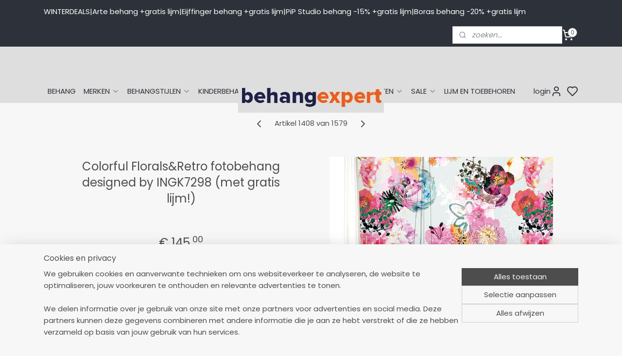

--- FILE ---
content_type: text/html; charset=UTF-8
request_url: https://www.behangexpert.nl/a-57130421/fotobehang-bloemen/colorful-florals-retro-fotobehang-designed-by-ingk7298/
body_size: 44141
content:
<!DOCTYPE html>
<!--[if lt IE 7]>
<html lang="nl"
      class="no-js lt-ie9 lt-ie8 lt-ie7 secure"> <![endif]-->
<!--[if IE 7]>
<html lang="nl"
      class="no-js lt-ie9 lt-ie8 is-ie7 secure"> <![endif]-->
<!--[if IE 8]>
<html lang="nl"
      class="no-js lt-ie9 is-ie8 secure"> <![endif]-->
<!--[if gt IE 8]><!-->
<html lang="nl" class="no-js secure">
<!--<![endif]-->
<head prefix="og: http://ogp.me/ns#">
    <meta http-equiv="Content-Type" content="text/html; charset=UTF-8"/>

    <title>Colorful Florals&amp;Retro fotobehang designed by INGK7298 (met gratis lijm!) | Fotobehang bloemen | Behang koop je online bij Behangexpert !</title>
    <meta name="robots" content="noarchive"/>
    <meta name="robots" content="index,follow,noodp,noydir"/>
    
    <meta name="verify-v1" content="jfA13lohVS-vhYXb7ChBB64V2_-3-DmqbF63IDwsB7Q"/>
        <meta name="google-site-verification" content="jfA13lohVS-vhYXb7ChBB64V2_-3-DmqbF63IDwsB7Q"/>
    <meta name="viewport" content="width=device-width, initial-scale=1.0"/>
    <meta name="revisit-after" content="1 days"/>
    <meta name="generator" content="Mijnwebwinkel"/>
    <meta name="web_author" content="https://www.mijnwebwinkel.nl/"/>

    

    <meta property="og:site_name" content="Behang koop je online bij Behangexpert !"/>

        <meta property="og:title" content="Colorful Florals&amp;Retro fotobehang designed by INGK7298 (met gratis lijm!)"/>
    <meta property="og:description" content="Colorful Florals&amp;Retro fotobehang designed by INGK artikelnummer : INK7298 afmeting fotobehang : 200cm breed x 280cm hoog (width x height) aantal panelen : 4 stuks van 50cm breed materiaal : vlies verwerking : muur inlijmen (zie ook verwerkingsvoorschrift vliesbehang ) lijmadvies : vlieslijm gratis meegeleverd Dit fotobehang heeft een repererend patroon : je kunt 2 of meer rollen naast elkaar plakken (pattern is repeated, it is possible to extend per rol) Prijs is inclusief verzenden (binnen Nederland en Belgie) en gratis bijbehorende vlieslijm ! De gratis vlieslijm hoef je niet in de winkelwagen te doen wordt standaard meegeleverd."/>
    <meta property="og:type" content="product"/>
    <meta property="og:image" content="https://cdn.myonlinestore.eu/93c27483-6be1-11e9-a722-44a8421b9960/image/cache/article/394f0f774bd36cd5ade54a72433e3cc85e1ddc4f.jpg"/>
        <meta property="og:url" content="https://www.behangexpert.nl/a-56093187/colorful-florals-retro/colorful-florals-retro-fotobehang-designed-by-ingk7298-met-gratis-lijm/"/>

    <link rel="preload" as="style" href="https://static.myonlinestore.eu/assets/../js/fancybox/jquery.fancybox.css?20260119210819"
          onload="this.onload=null;this.rel='stylesheet'">
    <noscript>
        <link rel="stylesheet" href="https://static.myonlinestore.eu/assets/../js/fancybox/jquery.fancybox.css?20260119210819">
    </noscript>

    <link rel="stylesheet" type="text/css" href="https://asset.myonlinestore.eu/1y5TpdkHbiYDqN5iQgjOhDm23KUn17.css"/>

    <link rel="preload" as="style" href="https://static.myonlinestore.eu/assets/../fonts/fontawesome-6.4.2/css/fontawesome.min.css?20260119210819"
          onload="this.onload=null;this.rel='stylesheet'">
    <link rel="preload" as="style" href="https://static.myonlinestore.eu/assets/../fonts/fontawesome-6.4.2/css/solid.min.css?20260119210819"
          onload="this.onload=null;this.rel='stylesheet'">
    <link rel="preload" as="style" href="https://static.myonlinestore.eu/assets/../fonts/fontawesome-6.4.2/css/brands.min.css?20260119210819"
          onload="this.onload=null;this.rel='stylesheet'">
    <link rel="preload" as="style" href="https://static.myonlinestore.eu/assets/../fonts/fontawesome-6.4.2/css/v4-shims.min.css?20260119210819"
          onload="this.onload=null;this.rel='stylesheet'">
    <noscript>
        <link rel="stylesheet" href="https://static.myonlinestore.eu/assets/../fonts/font-awesome-4.1.0/css/font-awesome.4.1.0.min.css?20260119210819">
    </noscript>

    <link rel="preconnect" href="https://static.myonlinestore.eu/" crossorigin />
    <link rel="dns-prefetch" href="https://static.myonlinestore.eu/" />
    <link rel="preconnect" href="https://cdn.myonlinestore.eu" crossorigin />
    <link rel="dns-prefetch" href="https://cdn.myonlinestore.eu" />

    <script type="text/javascript" src="https://static.myonlinestore.eu/assets/../js/modernizr.js?20260119210819"></script>
        
    <link rel="canonical" href="https://www.behangexpert.nl/a-56093187/colorful-florals-retro/colorful-florals-retro-fotobehang-designed-by-ingk7298-met-gratis-lijm/"/>
    <link rel="icon" type="image/x-icon" href="https://cdn.myonlinestore.eu/93c27483-6be1-11e9-a722-44a8421b9960/favicon.ico?t=1768944586"
              />
    <script>
        var _rollbarConfig = {
        accessToken: 'd57a2075769e4401ab611d78421f1c89',
        captureUncaught: false,
        captureUnhandledRejections: false,
        verbose: false,
        payload: {
            environment: 'prod',
            person: {
                id: 20498,
            },
            ignoredMessages: [
                'request aborted',
                'network error',
                'timeout'
            ]
        },
        reportLevel: 'error'
    };
    // Rollbar Snippet
    !function(r){var e={};function o(n){if(e[n])return e[n].exports;var t=e[n]={i:n,l:!1,exports:{}};return r[n].call(t.exports,t,t.exports,o),t.l=!0,t.exports}o.m=r,o.c=e,o.d=function(r,e,n){o.o(r,e)||Object.defineProperty(r,e,{enumerable:!0,get:n})},o.r=function(r){"undefined"!=typeof Symbol&&Symbol.toStringTag&&Object.defineProperty(r,Symbol.toStringTag,{value:"Module"}),Object.defineProperty(r,"__esModule",{value:!0})},o.t=function(r,e){if(1&e&&(r=o(r)),8&e)return r;if(4&e&&"object"==typeof r&&r&&r.__esModule)return r;var n=Object.create(null);if(o.r(n),Object.defineProperty(n,"default",{enumerable:!0,value:r}),2&e&&"string"!=typeof r)for(var t in r)o.d(n,t,function(e){return r[e]}.bind(null,t));return n},o.n=function(r){var e=r&&r.__esModule?function(){return r.default}:function(){return r};return o.d(e,"a",e),e},o.o=function(r,e){return Object.prototype.hasOwnProperty.call(r,e)},o.p="",o(o.s=0)}([function(r,e,o){var n=o(1),t=o(4);_rollbarConfig=_rollbarConfig||{},_rollbarConfig.rollbarJsUrl=_rollbarConfig.rollbarJsUrl||"https://cdnjs.cloudflare.com/ajax/libs/rollbar.js/2.14.4/rollbar.min.js",_rollbarConfig.async=void 0===_rollbarConfig.async||_rollbarConfig.async;var a=n.setupShim(window,_rollbarConfig),l=t(_rollbarConfig);window.rollbar=n.Rollbar,a.loadFull(window,document,!_rollbarConfig.async,_rollbarConfig,l)},function(r,e,o){var n=o(2);function t(r){return function(){try{return r.apply(this,arguments)}catch(r){try{console.error("[Rollbar]: Internal error",r)}catch(r){}}}}var a=0;function l(r,e){this.options=r,this._rollbarOldOnError=null;var o=a++;this.shimId=function(){return o},"undefined"!=typeof window&&window._rollbarShims&&(window._rollbarShims[o]={handler:e,messages:[]})}var i=o(3),s=function(r,e){return new l(r,e)},d=function(r){return new i(s,r)};function c(r){return t(function(){var e=Array.prototype.slice.call(arguments,0),o={shim:this,method:r,args:e,ts:new Date};window._rollbarShims[this.shimId()].messages.push(o)})}l.prototype.loadFull=function(r,e,o,n,a){var l=!1,i=e.createElement("script"),s=e.getElementsByTagName("script")[0],d=s.parentNode;i.crossOrigin="",i.src=n.rollbarJsUrl,o||(i.async=!0),i.onload=i.onreadystatechange=t(function(){if(!(l||this.readyState&&"loaded"!==this.readyState&&"complete"!==this.readyState)){i.onload=i.onreadystatechange=null;try{d.removeChild(i)}catch(r){}l=!0,function(){var e;if(void 0===r._rollbarDidLoad){e=new Error("rollbar.js did not load");for(var o,n,t,l,i=0;o=r._rollbarShims[i++];)for(o=o.messages||[];n=o.shift();)for(t=n.args||[],i=0;i<t.length;++i)if("function"==typeof(l=t[i])){l(e);break}}"function"==typeof a&&a(e)}()}}),d.insertBefore(i,s)},l.prototype.wrap=function(r,e,o){try{var n;if(n="function"==typeof e?e:function(){return e||{}},"function"!=typeof r)return r;if(r._isWrap)return r;if(!r._rollbar_wrapped&&(r._rollbar_wrapped=function(){o&&"function"==typeof o&&o.apply(this,arguments);try{return r.apply(this,arguments)}catch(o){var e=o;throw e&&("string"==typeof e&&(e=new String(e)),e._rollbarContext=n()||{},e._rollbarContext._wrappedSource=r.toString(),window._rollbarWrappedError=e),e}},r._rollbar_wrapped._isWrap=!0,r.hasOwnProperty))for(var t in r)r.hasOwnProperty(t)&&(r._rollbar_wrapped[t]=r[t]);return r._rollbar_wrapped}catch(e){return r}};for(var p="log,debug,info,warn,warning,error,critical,global,configure,handleUncaughtException,handleAnonymousErrors,handleUnhandledRejection,captureEvent,captureDomContentLoaded,captureLoad".split(","),u=0;u<p.length;++u)l.prototype[p[u]]=c(p[u]);r.exports={setupShim:function(r,e){if(r){var o=e.globalAlias||"Rollbar";if("object"==typeof r[o])return r[o];r._rollbarShims={},r._rollbarWrappedError=null;var a=new d(e);return t(function(){e.captureUncaught&&(a._rollbarOldOnError=r.onerror,n.captureUncaughtExceptions(r,a,!0),e.wrapGlobalEventHandlers&&n.wrapGlobals(r,a,!0)),e.captureUnhandledRejections&&n.captureUnhandledRejections(r,a,!0);var t=e.autoInstrument;return!1!==e.enabled&&(void 0===t||!0===t||"object"==typeof t&&t.network)&&r.addEventListener&&(r.addEventListener("load",a.captureLoad.bind(a)),r.addEventListener("DOMContentLoaded",a.captureDomContentLoaded.bind(a))),r[o]=a,a})()}},Rollbar:d}},function(r,e){function o(r,e,o){if(e.hasOwnProperty&&e.hasOwnProperty("addEventListener")){for(var n=e.addEventListener;n._rollbarOldAdd&&n.belongsToShim;)n=n._rollbarOldAdd;var t=function(e,o,t){n.call(this,e,r.wrap(o),t)};t._rollbarOldAdd=n,t.belongsToShim=o,e.addEventListener=t;for(var a=e.removeEventListener;a._rollbarOldRemove&&a.belongsToShim;)a=a._rollbarOldRemove;var l=function(r,e,o){a.call(this,r,e&&e._rollbar_wrapped||e,o)};l._rollbarOldRemove=a,l.belongsToShim=o,e.removeEventListener=l}}r.exports={captureUncaughtExceptions:function(r,e,o){if(r){var n;if("function"==typeof e._rollbarOldOnError)n=e._rollbarOldOnError;else if(r.onerror){for(n=r.onerror;n._rollbarOldOnError;)n=n._rollbarOldOnError;e._rollbarOldOnError=n}e.handleAnonymousErrors();var t=function(){var o=Array.prototype.slice.call(arguments,0);!function(r,e,o,n){r._rollbarWrappedError&&(n[4]||(n[4]=r._rollbarWrappedError),n[5]||(n[5]=r._rollbarWrappedError._rollbarContext),r._rollbarWrappedError=null);var t=e.handleUncaughtException.apply(e,n);o&&o.apply(r,n),"anonymous"===t&&(e.anonymousErrorsPending+=1)}(r,e,n,o)};o&&(t._rollbarOldOnError=n),r.onerror=t}},captureUnhandledRejections:function(r,e,o){if(r){"function"==typeof r._rollbarURH&&r._rollbarURH.belongsToShim&&r.removeEventListener("unhandledrejection",r._rollbarURH);var n=function(r){var o,n,t;try{o=r.reason}catch(r){o=void 0}try{n=r.promise}catch(r){n="[unhandledrejection] error getting `promise` from event"}try{t=r.detail,!o&&t&&(o=t.reason,n=t.promise)}catch(r){}o||(o="[unhandledrejection] error getting `reason` from event"),e&&e.handleUnhandledRejection&&e.handleUnhandledRejection(o,n)};n.belongsToShim=o,r._rollbarURH=n,r.addEventListener("unhandledrejection",n)}},wrapGlobals:function(r,e,n){if(r){var t,a,l="EventTarget,Window,Node,ApplicationCache,AudioTrackList,ChannelMergerNode,CryptoOperation,EventSource,FileReader,HTMLUnknownElement,IDBDatabase,IDBRequest,IDBTransaction,KeyOperation,MediaController,MessagePort,ModalWindow,Notification,SVGElementInstance,Screen,TextTrack,TextTrackCue,TextTrackList,WebSocket,WebSocketWorker,Worker,XMLHttpRequest,XMLHttpRequestEventTarget,XMLHttpRequestUpload".split(",");for(t=0;t<l.length;++t)r[a=l[t]]&&r[a].prototype&&o(e,r[a].prototype,n)}}}},function(r,e){function o(r,e){this.impl=r(e,this),this.options=e,function(r){for(var e=function(r){return function(){var e=Array.prototype.slice.call(arguments,0);if(this.impl[r])return this.impl[r].apply(this.impl,e)}},o="log,debug,info,warn,warning,error,critical,global,configure,handleUncaughtException,handleAnonymousErrors,handleUnhandledRejection,_createItem,wrap,loadFull,shimId,captureEvent,captureDomContentLoaded,captureLoad".split(","),n=0;n<o.length;n++)r[o[n]]=e(o[n])}(o.prototype)}o.prototype._swapAndProcessMessages=function(r,e){var o,n,t;for(this.impl=r(this.options);o=e.shift();)n=o.method,t=o.args,this[n]&&"function"==typeof this[n]&&("captureDomContentLoaded"===n||"captureLoad"===n?this[n].apply(this,[t[0],o.ts]):this[n].apply(this,t));return this},r.exports=o},function(r,e){r.exports=function(r){return function(e){if(!e&&!window._rollbarInitialized){for(var o,n,t=(r=r||{}).globalAlias||"Rollbar",a=window.rollbar,l=function(r){return new a(r)},i=0;o=window._rollbarShims[i++];)n||(n=o.handler),o.handler._swapAndProcessMessages(l,o.messages);window[t]=n,window._rollbarInitialized=!0}}}}]);
    // End Rollbar Snippet
    </script>
    <script defer type="text/javascript" src="https://static.myonlinestore.eu/assets/../js/jquery.min.js?20260119210819"></script><script defer type="text/javascript" src="https://static.myonlinestore.eu/assets/../js/mww/shop.js?20260119210819"></script><script defer type="text/javascript" src="https://static.myonlinestore.eu/assets/../js/mww/shop/category.js?20260119210819"></script><script defer type="text/javascript" src="https://static.myonlinestore.eu/assets/../js/fancybox/jquery.fancybox.pack.js?20260119210819"></script><script defer type="text/javascript" src="https://static.myonlinestore.eu/assets/../js/fancybox/jquery.fancybox-thumbs.js?20260119210819"></script><script defer type="text/javascript" src="https://static.myonlinestore.eu/assets/../js/mww/image.js?20260119210819"></script><script defer type="text/javascript" src="https://static.myonlinestore.eu/assets/../js/mww/shop/article.js?20260119210819"></script><script defer type="text/javascript" src="https://static.myonlinestore.eu/assets/../js/mww/product/product.js?20260119210819"></script><script defer type="text/javascript" src="https://static.myonlinestore.eu/assets/../js/mww/product/product.configurator.js?20260119210819"></script><script defer type="text/javascript"
                src="https://static.myonlinestore.eu/assets/../js/mww/product/product.configurator.validator.js?20260119210819"></script><script defer type="text/javascript" src="https://static.myonlinestore.eu/assets/../js/mww/product/product.main.js?20260119210819"></script><script defer type="text/javascript" src="https://static.myonlinestore.eu/assets/../js/mww/navigation.js?20260119210819"></script><script defer type="text/javascript" src="https://static.myonlinestore.eu/assets/../js/delay.js?20260119210819"></script><script defer type="text/javascript" src="https://static.myonlinestore.eu/assets/../js/mww/ajax.js?20260119210819"></script><script defer type="text/javascript" src="https://static.myonlinestore.eu/assets/../js/foundation/foundation.min.js?20260119210819"></script><script defer type="text/javascript" src="https://static.myonlinestore.eu/assets/../js/foundation/foundation/foundation.topbar.js?20260119210819"></script><script defer type="text/javascript" src="https://static.myonlinestore.eu/assets/../js/foundation/foundation/foundation.tooltip.js?20260119210819"></script><script defer type="text/javascript" src="https://static.myonlinestore.eu/assets/../js/mww/deferred.js?20260119210819"></script>
        <script src="https://static.myonlinestore.eu/assets/webpack/bootstrapper.ce10832e.js"></script>
    
    <script src="https://static.myonlinestore.eu/assets/webpack/vendor.85ea91e8.js" defer></script><script src="https://static.myonlinestore.eu/assets/webpack/main.c5872b2c.js" defer></script>
    
    <script src="https://static.myonlinestore.eu/assets/webpack/webcomponents.377dc92a.js" defer></script>
    
    <script src="https://static.myonlinestore.eu/assets/webpack/render.8395a26c.js" defer></script>

    <script>
        window.bootstrapper.add(new Strap('marketingScripts', []));
    </script>
        <script>
  window.dataLayer = window.dataLayer || [];

  function gtag() {
    dataLayer.push(arguments);
  }

    gtag(
    "consent",
    "default",
    {
      "ad_storage": "denied",
      "ad_user_data": "denied",
      "ad_personalization": "denied",
      "analytics_storage": "denied",
      "security_storage": "granted",
      "personalization_storage": "denied",
      "functionality_storage": "denied",
    }
  );

  gtag("js", new Date());
  gtag("config", 'G-HSRC51ENF9', { "groups": "myonlinestore" });gtag("config", 'G-JN1CSKX7CG');</script>
<script async src="https://www.googletagmanager.com/gtag/js?id=G-HSRC51ENF9"></script>
        <script>
        
    </script>
        
<script>
    var marketingStrapId = 'marketingScripts'
    var marketingScripts = window.bootstrapper.use(marketingStrapId);

    if (marketingScripts === null) {
        marketingScripts = [];
    }

        marketingScripts.push({
        inline: `!function (f, b, e, v, n, t, s) {
        if (f.fbq) return;
        n = f.fbq = function () {
            n.callMethod ?
                n.callMethod.apply(n, arguments) : n.queue.push(arguments)
        };
        if (!f._fbq) f._fbq = n;
        n.push = n;
        n.loaded = !0;
        n.version = '2.0';
        n.agent = 'plmyonlinestore';
        n.queue = [];
        t = b.createElement(e);
        t.async = !0;
    t.src = v;
    s = b.getElementsByTagName(e)[0];
    s.parentNode.insertBefore(t, s)
    }(window, document, 'script', 'https://connect.facebook.net/en_US/fbevents.js');

    fbq('init', '927592227350310');
    fbq('track', 'PageView');
    `,
    });
    
    window.bootstrapper.update(new Strap(marketingStrapId, marketingScripts));
</script>
    <noscript>
        <style>ul.products li {
                opacity: 1 !important;
            }</style>
    </noscript>

            <script>
                (function (w, d, s, l, i) {
            w[l] = w[l] || [];
            w[l].push({
                'gtm.start':
                    new Date().getTime(), event: 'gtm.js'
            });
            var f = d.getElementsByTagName(s)[0],
                j = d.createElement(s), dl = l != 'dataLayer' ? '&l=' + l : '';
            j.async = true;
            j.src =
                'https://www.googletagmanager.com/gtm.js?id=' + i + dl;
            f.parentNode.insertBefore(j, f);
        })(window, document, 'script', 'dataLayer', 'GTM-MSQ3L6L');
                (function (w, d, s, l, i) {
            w[l] = w[l] || [];
            w[l].push({
                'gtm.start':
                    new Date().getTime(), event: 'gtm.js'
            });
            var f = d.getElementsByTagName(s)[0],
                j = d.createElement(s), dl = l != 'dataLayer' ? '&l=' + l : '';
            j.async = true;
            j.src =
                'https://www.googletagmanager.com/gtm.js?id=' + i + dl;
            f.parentNode.insertBefore(j, f);
        })(window, document, 'script', 'dataLayer', 'GTM-TTZ953');
            </script>

</head>
<body    class="lang-nl_NL layout-width-1100 oneColumn">

    <noscript>
                    <iframe src="https://www.googletagmanager.com/ns.html?id=GTM-MSQ3L6L" height="0" width="0"
                    style="display:none;visibility:hidden"></iframe>
                    <iframe src="https://www.googletagmanager.com/ns.html?id=GTM-TTZ953" height="0" width="0"
                    style="display:none;visibility:hidden"></iframe>
            </noscript>


<header>
    <a tabindex="0" id="skip-link" class="button screen-reader-text" href="#content">Spring naar de hoofdtekst</a>
</header>

    <div id="react_element__saveforlater"></div>

<div id="react_element__filter"></div>

<div class="site-container">
    <div class="inner-wrap">
                    <nav class="tab-bar mobile-navigation custom-topbar ">
    <section class="left-button" style="display: none;">
        <a class="mobile-nav-button mobile-nav-button--extra-padding"
           href="#" data-react-trigger="mobile-navigation-toggle">
                <div   
    aria-hidden role="img"
    class="icon icon--sf-menu
        "
    >
    <svg><use xlink:href="#sf-menu"></use></svg>
    </div>
        </a>
    </section>
    <section class="title-section">
        <span class="title">Behang koop je online bij Behangexpert !</span>
    </section>
    <section class="right-button">

                                            <a href="javascript:void(0)" class="foldout-account">
                    <span class="profile-icon"
                          data-logged-in="false">    <div   
    aria-hidden role="img"
    class="icon icon--sf-user
        "
    >
    <svg><use xlink:href="#sf-user"></use></svg>
    </div>
</span>
                    <span class="profile-icon" data-logged-in="true"
                          style="display: none">    <div   
    aria-hidden role="img"
    class="icon icon--sf-user-check
        "
    >
    <svg><use xlink:href="#sf-user-check"></use></svg>
    </div>
</span>
                </a>
                                    <div class="saveforlater-counter-topbar" id="react_element__saveforlater-mobile-navigation-counter"
                         data-show-counter="1"></div>
                                    
        <a href="/cart/" class="cart-icon hidden">
                <div   
    aria-hidden role="img"
    class="icon icon--sf-shopping-cart
        "
    >
    <svg><use xlink:href="#sf-shopping-cart"></use></svg>
    </div>
            <span class="cart-count" style="display: none"></span>
        </a>
    </section>
</nav>
        
        
        <div class="bg-container custom-css-container"             data-active-language="nl"
            data-current-date="21-01-2026"
            data-category-id="unknown"
            data-article-id="43599653"
            data-article-category-id="641332"
            data-article-name="Colorful Florals&amp;Retro fotobehang designed by INGK7298 (met gratis lijm!)"
        >
            <noscript class="no-js-message">
                <div class="inner">
                    Javascript is uitgeschakeld.


Zonder Javascript is het niet mogelijk bestellingen te plaatsen in deze webwinkel en zijn een aantal functionaliteiten niet beschikbaar.
                </div>
            </noscript>

            <div id="header">
                <div id="react_root"><!-- --></div>
                <div
                    class="header-bar-top">
                                                
<div class="row header-bar-inner" data-bar-position="top" data-options="sticky_on: [medium, large]; is_hover: true; scrolltop: true;" data-topbar>
    <section class="top-bar-section">
                                    <div class="module-container shortcuts align-left">
                    <div class="module moduleShortcuts">
                    <a href="/c-2344690/behang/" class="header_link"
                                        style="text-decoration: none;"
                    >WINTERDEALS</a>
         <span class="header_link">|</span>                    <a href="/c-5024699/arte-wallcoverings/" class="header_link"
                                        style="text-decoration: none;"
                    >Arte behang +gratis lijm </a>
         <span class="header_link">|</span>                    <a href="/c-686015/eijffinger-behang/" class="header_link"
                                        style="text-decoration: none;"
                    >Eijffinger behang +gratis lijm</a>
         <span class="header_link">|</span>                    <a href="/c-250055/pip-behang/" class="header_link"
                                        style="text-decoration: none;"
                    >PiP Studio behang -15% +gratis lijm</a>
         <span class="header_link">|</span>                    <a href="/c-1127256/boras-tapeter-behang/" class="header_link"
                                        style="text-decoration: none;"
                    >Boras behang -20% +gratis lijm </a>
            </div>

                </div>
                                                <div class="module-container search align-right2">
                    <div class="react_element__searchbox" 
    data-post-url="/search/" 
    data-search-phrase=""></div>

                </div>
                                                <div class="module-container cart align-right">
                    
<div class="header-cart module moduleCartCompact" data-ajax-cart-replace="true" data-productcount="0">
            <a href="/cart/?category_id=641332" class="foldout-cart">
                <div   
    aria-hidden role="img"
    class="icon icon--sf-shopping-cart
        "
            title="winkelwagen"
    >
    <svg><use xlink:href="#sf-shopping-cart"></use></svg>
    </div>
            <span class="count">0</span>
        </a>
        <div class="hidden-cart-details">
            <div class="invisible-hover-area">
                <div data-mobile-cart-replace="true" class="cart-details">
                                            <div class="cart-summary">
                            Geen artikelen in winkelwagen 
                        </div>
                                    </div>

                            </div>
        </div>
    </div>

                </div>
                        </section>
</div>

                                    </div>

                

        
        

<sf-header-image
    class="web-component"
    header-element-height="68px"
    align="center"
    store-name="Behang koop je online bij Behangexpert !"
    store-url="https://www.behangexpert.nl/"
    background-image-url=""
    mobile-background-image-url=""
    logo-custom-width="300"
    logo-custom-height="68"
    page-column-width="1100"
    style="
        height: 68px;

        --background-color: #DEDEDE;
        --background-height: 68px;
        --background-aspect-ratio: 1;
        --scaling-background-aspect-ratio: 2.75;
        --mobile-background-height: 0px;
        --mobile-background-aspect-ratio: 1;
        --color: #2D3139;
        --logo-custom-width: 300px;
        --logo-custom-height: 68px;
        --logo-aspect-ratio: 4.4117647058824
        ">
            <a href="https://www.behangexpert.nl/" slot="logo" style="max-height: 100%;">
            <img
                src="https://cdn.myonlinestore.eu/93c27483-6be1-11e9-a722-44a8421b9960/image/cache/full/2384cc440d75acb544fd0c6c2d5228aeb3c5f2b4.png"
                alt="Behang koop je online bij Behangexpert !"
                style="
                    width: 300px;
                    height: 100%;
                    display: block;
                    max-height: 400px;
                    "
            />
        </a>
    </sf-header-image>
                <div class="header-bar-bottom">
                                                
<div class="row header-bar-inner" data-bar-position="header" data-options="sticky_on: [medium, large]; is_hover: true; scrolltop: true;" data-topbar>
    <section class="top-bar-section">
                                    <nav class="module-container navigation navigation--mega-menu align-left">
                    <ul>
                            




<li class="">
            <a href="https://www.behangexpert.nl/" class="no_underline">
            BEHANG
                    </a>

                                </li>
    

    


<li class="has-dropdown">
            <a href="https://www.behangexpert.nl/c-2745082/merken/" class="no_underline">
            MERKEN 
                                                <div aria-hidden role="img" class="icon"><svg><use xlink:href="#sf-chevron-down"></use></svg></div>
                                    </a>

                                                    
                <div class="mega-menu">
                    <div class="mega-menu__background"></div>
                    <ul class="mega-menu__list">
                                                    <li class="mega-menu__category">
                                <a class="mega-menu__category-title mega-menu__category-title--no_underline" href="https://www.behangexpert.nl/c-5024699/arte-wallcoverings/" title="Arte&#x20;Wallcoverings">Arte Wallcoverings</a>

                                                                                                        
                                    <ul class="mega-menu__category-list">
                                                                                    <li class="mega-menu__item ">
                                                <a class="mega-menu__link mega-menu__link--no_underline" href="https://www.behangexpert.nl/c-6866120/arte-alaya/" title="Arte&#x20;Alaya">Arte Alaya</a>
                                            </li>
                                                                                    <li class="mega-menu__item ">
                                                <a class="mega-menu__link mega-menu__link--no_underline" href="https://www.behangexpert.nl/c-7375148/arte-all-naturals/" title="Arte&#x20;All&#x20;Naturals">Arte All Naturals</a>
                                            </li>
                                                                                    <li class="mega-menu__item ">
                                                <a class="mega-menu__link mega-menu__link--no_underline" href="https://www.behangexpert.nl/c-6887540/arte-antigua/" title="Arte&#x20;Antigua">Arte Antigua</a>
                                            </li>
                                                                                    <li class="mega-menu__item ">
                                                <a class="mega-menu__link mega-menu__link--no_underline" href="https://www.behangexpert.nl/c-7224516/arte-archipelago-by-omexco/" title="Arte&#x20;Archipelago&#x20;&#x20;by&#x20;Omexco">Arte Archipelago  by Omexco</a>
                                            </li>
                                                                                    <li class="mega-menu__item ">
                                                <a class="mega-menu__link mega-menu__link--no_underline" href="https://www.behangexpert.nl/c-7158320/arte-babylon/" title="Arte&#x20;Babylon">Arte Babylon</a>
                                            </li>
                                        
                                                                                    <li class="mega-menu__item mega-menu__item--more">
                                                <a class="mega-menu__link mega-menu__link--no_underline" href="https://www.behangexpert.nl/c-5024699/arte-wallcoverings/" title="Bekijk&#x20;meer">Bekijk meer    <div   
    aria-hidden role="img"
    class="icon icon--sf-chevron-right
                    icon--small
        "
    >
    <svg><use xlink:href="#sf-chevron-right"></use></svg>
    </div>
</a>
                                            </li>
                                                                            </ul>
                                                            </li>
                                                    <li class="mega-menu__category">
                                <a class="mega-menu__category-title mega-menu__category-title--no_underline" href="https://www.behangexpert.nl/c-1082790/as-creation-behang/" title="AS&#x20;Creation&#x20;behang">AS Creation behang</a>

                                                                                                        
                                    <ul class="mega-menu__category-list">
                                                                                    <li class="mega-menu__item ">
                                                <a class="mega-menu__link mega-menu__link--no_underline" href="https://www.behangexpert.nl/c-5834037/as-creation-artist/" title="AS&#x20;Creation&#x20;ARTist">AS Creation ARTist</a>
                                            </li>
                                                                                    <li class="mega-menu__item ">
                                                <a class="mega-menu__link mega-menu__link--no_underline" href="https://www.behangexpert.nl/c-6713507/as-creation-art-of-eden-by-architects-paper/" title="AS&#x20;Creation&#x20;Art&#x20;of&#x20;Eden&#x20;by&#x20;Architects&#x20;Paper">AS Creation Art of Eden by Architects Paper</a>
                                            </li>
                                                                                    <li class="mega-menu__item ">
                                                <a class="mega-menu__link mega-menu__link--no_underline" href="https://www.behangexpert.nl/c-7286388/as-creation-aquarell-dreams/" title="AS&#x20;Creation&#x20;Aquarell&#x20;Dreams">AS Creation Aquarell Dreams</a>
                                            </li>
                                                                                    <li class="mega-menu__item ">
                                                <a class="mega-menu__link mega-menu__link--no_underline" href="https://www.behangexpert.nl/c-3627438/as-creation-behangkoopjes/" title="AS&#x20;Creation&#x20;Behangkoopjes">AS Creation Behangkoopjes</a>
                                            </li>
                                                                                    <li class="mega-menu__item ">
                                                <a class="mega-menu__link mega-menu__link--no_underline" href="https://www.behangexpert.nl/c-7194526/as-creation-casual-living/" title="AS&#x20;Creation&#x20;Casual&#x20;Living">AS Creation Casual Living</a>
                                            </li>
                                        
                                                                                    <li class="mega-menu__item mega-menu__item--more">
                                                <a class="mega-menu__link mega-menu__link--no_underline" href="https://www.behangexpert.nl/c-1082790/as-creation-behang/" title="Bekijk&#x20;meer">Bekijk meer    <div   
    aria-hidden role="img"
    class="icon icon--sf-chevron-right
                    icon--small
        "
    >
    <svg><use xlink:href="#sf-chevron-right"></use></svg>
    </div>
</a>
                                            </li>
                                                                            </ul>
                                                            </li>
                                                    <li class="mega-menu__category">
                                <a class="mega-menu__category-title mega-menu__category-title--no_underline" href="https://www.behangexpert.nl/c-1128875/behangexpresse/" title="Behangexpresse">Behangexpresse</a>

                                                                                                        
                                    <ul class="mega-menu__category-list">
                                                                                    <li class="mega-menu__item ">
                                                <a class="mega-menu__link mega-menu__link--no_underline" href="https://www.behangexpert.nl/c-4836882/behangexpresse-colorchoc-new-materials/" title="Behangexpresse&#x20;Colorchoc&#x20;New&#x20;Materials">Behangexpresse Colorchoc New Materials</a>
                                            </li>
                                                                                    <li class="mega-menu__item ">
                                                <a class="mega-menu__link mega-menu__link--no_underline" href="https://www.behangexpert.nl/c-7151867/connected-by-ingk/" title="Connected&#x20;by&#x20;INGK">Connected by INGK</a>
                                            </li>
                                                                                    <li class="mega-menu__item ">
                                                <a class="mega-menu__link mega-menu__link--no_underline" href="https://www.behangexpert.nl/c-6578979/dreaming-of-nature-designed-by-ingk/" title="Dreaming&#x20;of&#x20;Nature&#x20;designed&#x20;by&#x20;INGK">Dreaming of Nature designed by INGK</a>
                                            </li>
                                                                                    <li class="mega-menu__item ">
                                                <a class="mega-menu__link mega-menu__link--no_underline" href="https://www.behangexpert.nl/c-5499981/behangexpresse-esbjerg-designed-by-ingk/" title="Behangexpresse&#x20;Esbjerg&#x20;Designed&#x20;by&#x20;INGK">Behangexpresse Esbjerg Designed by INGK</a>
                                            </li>
                                                                                    <li class="mega-menu__item ">
                                                <a class="mega-menu__link mega-menu__link--no_underline" href="https://www.behangexpert.nl/c-5781734/behangexpresse-floral-utopia-by-ingk/" title="Behangexpresse&#x20;Floral&#x20;Utopia&#x20;by&#x20;INGK">Behangexpresse Floral Utopia by INGK</a>
                                            </li>
                                        
                                                                                    <li class="mega-menu__item mega-menu__item--more">
                                                <a class="mega-menu__link mega-menu__link--no_underline" href="https://www.behangexpert.nl/c-1128875/behangexpresse/" title="Bekijk&#x20;meer">Bekijk meer    <div   
    aria-hidden role="img"
    class="icon icon--sf-chevron-right
                    icon--small
        "
    >
    <svg><use xlink:href="#sf-chevron-right"></use></svg>
    </div>
</a>
                                            </li>
                                                                            </ul>
                                                            </li>
                                                    <li class="mega-menu__category">
                                <a class="mega-menu__category-title mega-menu__category-title--no_underline" href="https://www.behangexpert.nl/c-1127256/boras-tapeter-behang/" title="Boras&#x20;Tapeter&#x20;behang">Boras Tapeter behang</a>

                                                                                                        
                                    <ul class="mega-menu__category-list">
                                                                                    <li class="mega-menu__item ">
                                                <a class="mega-menu__link mega-menu__link--no_underline" href="https://www.behangexpert.nl/c-7584573/boras-tapeter-adorn/" title="Boras&#x20;Tapeter&#x20;Adorn&#x20;">Boras Tapeter Adorn </a>
                                            </li>
                                                                                    <li class="mega-menu__item ">
                                                <a class="mega-menu__link mega-menu__link--no_underline" href="https://www.behangexpert.nl/c-6802406/boras-tapeter-alla-tiders-hus/" title="Boras&#x20;Tapeter&#x20;Alla&#x20;Tiders&#x20;Hus">Boras Tapeter Alla Tiders Hus</a>
                                            </li>
                                                                                    <li class="mega-menu__item ">
                                                <a class="mega-menu__link mega-menu__link--no_underline" href="https://www.behangexpert.nl/c-4431496/boras-tapeter-anno/" title="Boras&#x20;Tapeter&#x20;Anno">Boras Tapeter Anno</a>
                                            </li>
                                                                                    <li class="mega-menu__item ">
                                                <a class="mega-menu__link mega-menu__link--no_underline" href="https://www.behangexpert.nl/c-7686133/boras-tapeter-anno-ii/" title="Boras&#x20;Tapeter&#x20;Anno&#x20;II">Boras Tapeter Anno II</a>
                                            </li>
                                                                                    <li class="mega-menu__item ">
                                                <a class="mega-menu__link mega-menu__link--no_underline" href="https://www.behangexpert.nl/c-7221132/boras-tapeter-borosan-bas/" title="Boras&#x20;Tapeter&#x20;Borosan&#x20;Bas">Boras Tapeter Borosan Bas</a>
                                            </li>
                                        
                                                                                    <li class="mega-menu__item mega-menu__item--more">
                                                <a class="mega-menu__link mega-menu__link--no_underline" href="https://www.behangexpert.nl/c-1127256/boras-tapeter-behang/" title="Bekijk&#x20;meer">Bekijk meer    <div   
    aria-hidden role="img"
    class="icon icon--sf-chevron-right
                    icon--small
        "
    >
    <svg><use xlink:href="#sf-chevron-right"></use></svg>
    </div>
</a>
                                            </li>
                                                                            </ul>
                                                            </li>
                                                    <li class="mega-menu__category">
                                <a class="mega-menu__category-title mega-menu__category-title--no_underline" href="https://www.behangexpert.nl/c-1516629/chivasso-behang/" title="Chivasso&#x20;behang">Chivasso behang</a>

                                                                                                        
                                    <ul class="mega-menu__category-list">
                                                                                    <li class="mega-menu__item ">
                                                <a class="mega-menu__link mega-menu__link--no_underline" href="https://www.behangexpert.nl/c-7609581/carlucci-cosmic-world/" title="Carlucci&#x20;Cosmic&#x20;World&#x20;">Carlucci Cosmic World </a>
                                            </li>
                                                                                    <li class="mega-menu__item ">
                                                <a class="mega-menu__link mega-menu__link--no_underline" href="https://www.behangexpert.nl/c-6595731/carlucci-midsummer-eve/" title="Carlucci&#x20;Midsummer&#x20;Eve">Carlucci Midsummer Eve</a>
                                            </li>
                                                                                    <li class="mega-menu__item ">
                                                <a class="mega-menu__link mega-menu__link--no_underline" href="https://www.behangexpert.nl/c-7188718/chivasso-another-day-in-paradise/" title="Chivasso&#x20;Another&#x20;Day&#x20;In&#x20;Paradise">Chivasso Another Day In Paradise</a>
                                            </li>
                                                                                    <li class="mega-menu__item ">
                                                <a class="mega-menu__link mega-menu__link--no_underline" href="https://www.behangexpert.nl/c-6353598/chivasso-divine/" title="Chivasso&#x20;Divine">Chivasso Divine</a>
                                            </li>
                                        
                                                                            </ul>
                                                            </li>
                                                    <li class="mega-menu__category">
                                <a class="mega-menu__category-title mega-menu__category-title--no_underline" href="https://www.behangexpert.nl/c-5461830/christian-lacroix/" title="Christian&#x20;Lacroix">Christian Lacroix</a>

                                                                                                        
                                    <ul class="mega-menu__category-list">
                                                                                    <li class="mega-menu__item ">
                                                <a class="mega-menu__link mega-menu__link--no_underline" href="https://www.behangexpert.nl/c-5461835/chrisitan-lacroix-l-odyssee/" title="Chrisitan&#x20;Lacroix&#x20;L&#x27;Odyss&#x00E9;e">Chrisitan Lacroix L&#039;Odyssée</a>
                                            </li>
                                                                                    <li class="mega-menu__item ">
                                                <a class="mega-menu__link mega-menu__link--no_underline" href="https://www.behangexpert.nl/c-5461850/christian-lacroix-au-theatre-ce-soir-wallpapers/" title="Christian&#x20;Lacroix&#x20;Au&#x20;Th&#x00E9;&#x00E2;tre&#x20;ce&#x20;Soir&#x20;Wallpapers">Christian Lacroix Au Théâtre ce Soir Wallpapers</a>
                                            </li>
                                                                                    <li class="mega-menu__item ">
                                                <a class="mega-menu__link mega-menu__link--no_underline" href="https://www.behangexpert.nl/c-6885890/christian-lacroix-stravaganzi/" title="Christian&#x20;Lacroix&#x20;Stravaganzi">Christian Lacroix Stravaganzi</a>
                                            </li>
                                        
                                                                            </ul>
                                                            </li>
                                                    <li class="mega-menu__category">
                                <a class="mega-menu__category-title mega-menu__category-title--no_underline" href="https://www.behangexpert.nl/c-7500315/cole-en-son/" title="Cole&#x20;en&#x20;Son&#x20;">Cole en Son </a>

                                                                                                        
                                    <ul class="mega-menu__category-list">
                                                                                    <li class="mega-menu__item ">
                                                <a class="mega-menu__link mega-menu__link--no_underline" href="https://www.behangexpert.nl/c-7500318/cole-son-ardmore/" title="Cole&#x20;&amp;&#x20;Son&#x20;Ardmore">Cole &amp; Son Ardmore</a>
                                            </li>
                                                                                    <li class="mega-menu__item ">
                                                <a class="mega-menu__link mega-menu__link--no_underline" href="https://www.behangexpert.nl/c-7508457/cole-son-icons/" title="Cole&#x20;&amp;&#x20;Son&#x20;Icons">Cole &amp; Son Icons</a>
                                            </li>
                                                                                    <li class="mega-menu__item ">
                                                <a class="mega-menu__link mega-menu__link--no_underline" href="https://www.behangexpert.nl/c-7518042/cole-son-contemporary-restyled/" title="Cole&#x20;&amp;&#x20;Son&#x20;Contemporary&#x20;Restyled">Cole &amp; Son Contemporary Restyled</a>
                                            </li>
                                                                                    <li class="mega-menu__item ">
                                                <a class="mega-menu__link mega-menu__link--no_underline" href="https://www.behangexpert.nl/c-7558398/cole-son-historical-royal-palaces/" title="Cole&#x20;&amp;&#x20;Son&#x20;Historical&#x20;Royal&#x20;Palaces&#x20;">Cole &amp; Son Historical Royal Palaces </a>
                                            </li>
                                        
                                                                            </ul>
                                                            </li>
                        
                                                    <li class="mega-menu__category">
                                <a class="mega-menu__category-title mega-menu__category-title--no_underline" href="https://www.behangexpert.nl/c-2745082/merken/" title="Bekijk&#x20;alle&#x20;pagina&#x2019;s">Bekijk alle pagina’s    <div   
    aria-hidden role="img"
    class="icon icon--sf-chevron-right
                    icon--small
        "
    >
    <svg><use xlink:href="#sf-chevron-right"></use></svg>
    </div>
</a>
                            </li>
                                            </ul>
                </div>
                        </li>
    

    


<li class="has-dropdown">
            <a href="https://www.behangexpert.nl/c-3259896/behangstijlen/" class="no_underline">
            BEHANGSTIJLEN
                                                <div aria-hidden role="img" class="icon"><svg><use xlink:href="#sf-chevron-down"></use></svg></div>
                                    </a>

                                                    
                <div class="mega-menu">
                    <div class="mega-menu__background"></div>
                    <ul class="mega-menu__list">
                                                    <li class="mega-menu__category">
                                <a class="mega-menu__category-title mega-menu__category-title--no_underline" href="https://www.behangexpert.nl/c-7217961/abstract-behang/" title="Abstract&#x20;behang">Abstract behang</a>

                                                            </li>
                                                    <li class="mega-menu__category">
                                <a class="mega-menu__category-title mega-menu__category-title--no_underline" href="https://www.behangexpert.nl/c-647342/barok-behang/" title="Barok&#x20;behang">Barok behang</a>

                                                            </li>
                                                    <li class="mega-menu__category">
                                <a class="mega-menu__category-title mega-menu__category-title--no_underline" href="https://www.behangexpert.nl/c-2318649/behangranden/" title="Behangranden">Behangranden</a>

                                                            </li>
                                                    <li class="mega-menu__category">
                                <a class="mega-menu__category-title mega-menu__category-title--no_underline" href="https://www.behangexpert.nl/c-634424/bloemen-behang/" title="Bloemen&#x20;behang">Bloemen behang</a>

                                                            </li>
                                                    <li class="mega-menu__category">
                                <a class="mega-menu__category-title mega-menu__category-title--no_underline" href="https://www.behangexpert.nl/c-4485448/botanisch-behang/" title="Botanisch&#x20;behang">Botanisch behang</a>

                                                            </li>
                                                    <li class="mega-menu__category">
                                <a class="mega-menu__category-title mega-menu__category-title--no_underline" href="https://www.behangexpert.nl/c-7182262/bomen-bos-behang/" title="Bomen&#x20;&amp;&#x20;Bos&#x20;behang">Bomen &amp; Bos behang</a>

                                                            </li>
                                                    <li class="mega-menu__category">
                                <a class="mega-menu__category-title mega-menu__category-title--no_underline" href="https://www.behangexpert.nl/c-1358635/dieren-behang/" title="Dieren&#x20;behang">Dieren behang</a>

                                                            </li>
                        
                                                    <li class="mega-menu__category">
                                <a class="mega-menu__category-title mega-menu__category-title--no_underline" href="https://www.behangexpert.nl/c-3259896/behangstijlen/" title="Bekijk&#x20;alle&#x20;pagina&#x2019;s">Bekijk alle pagina’s    <div   
    aria-hidden role="img"
    class="icon icon--sf-chevron-right
                    icon--small
        "
    >
    <svg><use xlink:href="#sf-chevron-right"></use></svg>
    </div>
</a>
                            </li>
                                            </ul>
                </div>
                        </li>
    

    


<li class="has-dropdown">
            <a href="https://www.behangexpert.nl/c-368979/kinderbehang/" class="no_underline">
            KINDERBEHANG
                                                <div aria-hidden role="img" class="icon"><svg><use xlink:href="#sf-chevron-down"></use></svg></div>
                                    </a>

                                                    
                <div class="mega-menu">
                    <div class="mega-menu__background"></div>
                    <ul class="mega-menu__list">
                                                    <li class="mega-menu__category">
                                <a class="mega-menu__category-title mega-menu__category-title--no_underline" href="https://www.behangexpert.nl/c-1304590/baby-behang/" title="Baby&#x20;behang">Baby behang</a>

                                                            </li>
                                                    <li class="mega-menu__category">
                                <a class="mega-menu__category-title mega-menu__category-title--no_underline" href="https://www.behangexpert.nl/c-708236/meisjes-behang/" title="Meisjes&#x20;behang">Meisjes behang</a>

                                                            </li>
                                                    <li class="mega-menu__category">
                                <a class="mega-menu__category-title mega-menu__category-title--no_underline" href="https://www.behangexpert.nl/c-782747/jongens-behang/" title="Jongens&#x20;behang">Jongens behang</a>

                                                            </li>
                                                    <li class="mega-menu__category">
                                <a class="mega-menu__category-title mega-menu__category-title--no_underline" href="https://www.behangexpert.nl/c-1433259/fotobehang-kinderkamer/" title="Fotobehang&#x20;kinderkamer">Fotobehang kinderkamer</a>

                                                            </li>
                                                    <li class="mega-menu__category">
                                <a class="mega-menu__category-title mega-menu__category-title--no_underline" href="https://www.behangexpert.nl/c-4875026/muurstickers-babykamer-kinderkamer/" title="Muurstickers&#x20;babykamer&#x20;&amp;&#x20;kinderkamer">Muurstickers babykamer &amp; kinderkamer</a>

                                                            </li>
                                                    <li class="mega-menu__category">
                                <a class="mega-menu__category-title mega-menu__category-title--no_underline" href="https://www.behangexpert.nl/c-3414495/auto-behang/" title="Auto&#x20;behang&#x20;">Auto behang </a>

                                                            </li>
                                                    <li class="mega-menu__category">
                                <a class="mega-menu__category-title mega-menu__category-title--no_underline" href="https://www.behangexpert.nl/c-1454196/bloemetjes-en-vlinders/" title="Bloemetjes&#x20;en&#x20;Vlinders">Bloemetjes en Vlinders</a>

                                                            </li>
                        
                                                    <li class="mega-menu__category">
                                <a class="mega-menu__category-title mega-menu__category-title--no_underline" href="https://www.behangexpert.nl/c-368979/kinderbehang/" title="Bekijk&#x20;alle&#x20;pagina&#x2019;s">Bekijk alle pagina’s    <div   
    aria-hidden role="img"
    class="icon icon--sf-chevron-right
                    icon--small
        "
    >
    <svg><use xlink:href="#sf-chevron-right"></use></svg>
    </div>
</a>
                            </li>
                                            </ul>
                </div>
                        </li>
    

    
    

<li class="has-dropdown active">
            <a href="https://www.behangexpert.nl/c-1397360/fotobehang/" class="no_underline">
            FOTOBEHANG
                                                <div aria-hidden role="img" class="icon"><svg><use xlink:href="#sf-chevron-down"></use></svg></div>
                                    </a>

                                                    
                <div class="mega-menu">
                    <div class="mega-menu__background"></div>
                    <ul class="mega-menu__list">
                                                    <li class="mega-menu__category">
                                <a class="mega-menu__category-title mega-menu__category-title--no_underline" href="https://www.behangexpert.nl/c-3573817/fotobehang-naar-thema/" title="Fotobehang&#x20;naar&#x20;thema">Fotobehang naar thema</a>

                                                                                                        
                                    <ul class="mega-menu__category-list">
                                                                                    <li class="mega-menu__item ">
                                                <a class="mega-menu__link mega-menu__link--no_underline" href="https://www.behangexpert.nl/c-649943/auto-boot-vliegtuig-fotobehang/" title="Auto&#x20;-&#x20;Boot&#x20;-&#x20;Vliegtuig&#x20;fotobehang">Auto - Boot - Vliegtuig fotobehang</a>
                                            </li>
                                                                                    <li class="mega-menu__item ">
                                                <a class="mega-menu__link mega-menu__link--no_underline" href="https://www.behangexpert.nl/c-1153037/beelden-portretten-fotobehang/" title="Beelden&#x20;-&#x20;Portretten&#x20;fotobehang">Beelden - Portretten fotobehang</a>
                                            </li>
                                                                                    <li class="mega-menu__item ">
                                                <a class="mega-menu__link mega-menu__link--no_underline" href="https://www.behangexpert.nl/c-5189712/fotobehang-bergen/" title="Fotobehang&#x20;bergen">Fotobehang bergen</a>
                                            </li>
                                                                                    <li class="mega-menu__item mega-menu__item--active">
                                                <a class="mega-menu__link mega-menu__link--no_underline" href="https://www.behangexpert.nl/c-641332/fotobehang-bloemen/" title="Fotobehang&#x20;bloemen">Fotobehang bloemen</a>
                                            </li>
                                                                                    <li class="mega-menu__item ">
                                                <a class="mega-menu__link mega-menu__link--no_underline" href="https://www.behangexpert.nl/c-641489/bomen-bos-fotobehang/" title="Bomen&#x20;-&#x20;Bos&#x20;fotobehang">Bomen - Bos fotobehang</a>
                                            </li>
                                        
                                                                                    <li class="mega-menu__item mega-menu__item--more">
                                                <a class="mega-menu__link mega-menu__link--no_underline" href="https://www.behangexpert.nl/c-3573817/fotobehang-naar-thema/" title="Bekijk&#x20;meer">Bekijk meer    <div   
    aria-hidden role="img"
    class="icon icon--sf-chevron-right
                    icon--small
        "
    >
    <svg><use xlink:href="#sf-chevron-right"></use></svg>
    </div>
</a>
                                            </li>
                                                                            </ul>
                                                            </li>
                                                    <li class="mega-menu__category">
                                <a class="mega-menu__category-title mega-menu__category-title--no_underline" href="https://www.behangexpert.nl/c-2795952/fotobehang-naar-merk/" title="Fotobehang&#x20;naar&#x20;merk">Fotobehang naar merk</a>

                                                                                                        
                                    <ul class="mega-menu__category-list">
                                                                                    <li class="mega-menu__item ">
                                                <a class="mega-menu__link mega-menu__link--no_underline" href="https://www.behangexpert.nl/c-7172766/annet-weelink-tropics-florals/" title="Annet&#x20;Weelink&#x20;Tropics&#x20;&amp;&#x20;Florals">Annet Weelink Tropics &amp; Florals</a>
                                            </li>
                                                                                    <li class="mega-menu__item ">
                                                <a class="mega-menu__link mega-menu__link--no_underline" href="https://www.behangexpert.nl/c-7393847/annet-weelink-landscapes-mini-vol-2-happy-vibes/" title="Annet&#x20;Weelink&#x20;Landscapes&#x20;&amp;&#x20;Mini&#x20;Vol.&#x20;2&#x20;&amp;&#x20;Happy&#x20;Vibes">Annet Weelink Landscapes &amp; Mini Vol. 2 &amp; Happy Vibes</a>
                                            </li>
                                                                                    <li class="mega-menu__item ">
                                                <a class="mega-menu__link mega-menu__link--no_underline" href="https://www.behangexpert.nl/c-1397550/dutch-fotobehang/" title="Dutch&#x20;fotobehang">Dutch fotobehang</a>
                                            </li>
                                                                                    <li class="mega-menu__item ">
                                                <a class="mega-menu__link mega-menu__link--no_underline" href="https://www.behangexpert.nl/c-673258/eijffinger-wallpower/" title="Eijffinger&#x20;Wallpower">Eijffinger Wallpower</a>
                                            </li>
                                                                                    <li class="mega-menu__item ">
                                                <a class="mega-menu__link mega-menu__link--no_underline" href="https://www.behangexpert.nl/c-3055197/farmlife-fotobehang/" title="Farmlife&#x20;fotobehang">Farmlife fotobehang</a>
                                            </li>
                                        
                                                                                    <li class="mega-menu__item mega-menu__item--more">
                                                <a class="mega-menu__link mega-menu__link--no_underline" href="https://www.behangexpert.nl/c-2795952/fotobehang-naar-merk/" title="Bekijk&#x20;meer">Bekijk meer    <div   
    aria-hidden role="img"
    class="icon icon--sf-chevron-right
                    icon--small
        "
    >
    <svg><use xlink:href="#sf-chevron-right"></use></svg>
    </div>
</a>
                                            </li>
                                                                            </ul>
                                                            </li>
                        
                                            </ul>
                </div>
                        </li>
    

    


<li class="has-dropdown">
            <a href="https://www.behangexpert.nl/c-5557979/behangsoorten/" class="no_underline">
            BEHANGSOORTEN
                                                <div aria-hidden role="img" class="icon"><svg><use xlink:href="#sf-chevron-down"></use></svg></div>
                                    </a>

                                                    
                <div class="mega-menu">
                    <div class="mega-menu__background"></div>
                    <ul class="mega-menu__list">
                                                    <li class="mega-menu__category">
                                <a class="mega-menu__category-title mega-menu__category-title--no_underline" href="https://www.behangexpert.nl/c-3809040/glasvezel-behang/" title="Glasvezel&#x20;behang">Glasvezel behang</a>

                                                                                                        
                                    <ul class="mega-menu__category-list">
                                                                                    <li class="mega-menu__item ">
                                                <a class="mega-menu__link mega-menu__link--no_underline" href="https://www.behangexpert.nl/c-3739852/aanbiedingen-glasweefselbehang/" title="Aanbiedingen&#x20;glasweefselbehang">Aanbiedingen glasweefselbehang</a>
                                            </li>
                                                                                    <li class="mega-menu__item ">
                                                <a class="mega-menu__link mega-menu__link--no_underline" href="https://www.behangexpert.nl/c-5253846/arte-laser-overschilderbaar-vliesbehang/" title="Arte&#x20;Laser&#x20;overschilderbaar&#x20;vliesbehang">Arte Laser overschilderbaar vliesbehang</a>
                                            </li>
                                                                                    <li class="mega-menu__item ">
                                                <a class="mega-menu__link mega-menu__link--no_underline" href="https://www.behangexpert.nl/c-1406951/intervos-wall-structure-all-round-55/" title="Intervos&#x20;Wall-Structure&#x20;All-round&#x20;55">Intervos Wall-Structure All-round 55</a>
                                            </li>
                                                                                    <li class="mega-menu__item ">
                                                <a class="mega-menu__link mega-menu__link--no_underline" href="https://www.behangexpert.nl/c-5379537/intervos-wall-specials/" title="Intervos&#x20;Wall&#x20;Specials">Intervos Wall Specials</a>
                                            </li>
                                                                                    <li class="mega-menu__item ">
                                                <a class="mega-menu__link mega-menu__link--no_underline" href="https://www.behangexpert.nl/c-5379592/intervos-acoustic-wals/" title="Intervos&#x20;Acoustic&#x20;Wals">Intervos Acoustic Wals</a>
                                            </li>
                                        
                                                                            </ul>
                                                            </li>
                                                    <li class="mega-menu__category">
                                <a class="mega-menu__category-title mega-menu__category-title--no_underline" href="https://www.behangexpert.nl/c-5327457/behangcirkels/" title="Behangcirkels">Behangcirkels</a>

                                                            </li>
                                                    <li class="mega-menu__category">
                                <a class="mega-menu__category-title mega-menu__category-title--no_underline" href="https://www.behangexpert.nl/c-3864313/fotomuur-van-behang/" title="Fotomuur&#x20;van&#x20;behang">Fotomuur van behang</a>

                                                            </li>
                                                    <li class="mega-menu__category">
                                <a class="mega-menu__category-title mega-menu__category-title--no_underline" href="https://www.behangexpert.nl/c-5533105/canvas-schilderij/" title="Canvas&#x20;schilderij">Canvas schilderij</a>

                                                            </li>
                                                    <li class="mega-menu__category">
                                <a class="mega-menu__category-title mega-menu__category-title--no_underline" href="https://www.behangexpert.nl/c-4082193/kurkbehang/" title="Kurkbehang">Kurkbehang</a>

                                                            </li>
                                                    <li class="mega-menu__category">
                                <a class="mega-menu__category-title mega-menu__category-title--no_underline" href="https://www.behangexpert.nl/c-1428626/rauhfaser-behang/" title="Rauhfaser&#x20;behang">Rauhfaser behang</a>

                                                            </li>
                        
                                            </ul>
                </div>
                        </li>
    

    


<li class="has-dropdown">
            <a href="https://www.behangexpert.nl/c-3741012/sale/" class="no_underline">
            SALE
                                                <div aria-hidden role="img" class="icon"><svg><use xlink:href="#sf-chevron-down"></use></svg></div>
                                    </a>

                                                    
                <div class="mega-menu">
                    <div class="mega-menu__background"></div>
                    <ul class="mega-menu__list">
                                                    <li class="mega-menu__category">
                                <a class="mega-menu__category-title mega-menu__category-title--no_underline" href="https://www.behangexpert.nl/c-5075958/behang-aanbiedingen/" title="Behang&#x20;-&#x20;Aanbiedingen">Behang - Aanbiedingen</a>

                                                            </li>
                                                    <li class="mega-menu__category">
                                <a class="mega-menu__category-title mega-menu__category-title--no_underline" href="https://www.behangexpert.nl/c-3518391/restanten-behang/" title="Restanten&#x20;behang">Restanten behang</a>

                                                            </li>
                        
                                            </ul>
                </div>
                        </li>
    




<li class="">
            <a href="https://www.behangexpert.nl/c-5873299/lijm-en-toebehoren/" class="no_underline">
            LIJM EN TOEBEHOREN
                    </a>

                                </li>

                    </ul>
                </nav>
                                                <div class="module-container myaccount align-right">
                    
<div class="module my-account-bar has-saveforlater">
            <a href="javascript:void(0)" class="foldout-account">
            login     <div   
    aria-hidden role="img"
    class="icon icon--sf-user
        "
    >
    <svg><use xlink:href="#sf-user"></use></svg>
    </div>
        </a>
        <div class="saveforlater-counter-topbar" id="react_element__saveforlater-topbar-counter"
             data-show-counter=""></div>
        <div class="my-account-overlay"></div>
        <div class="hidden-account-details">
            <div class="invisible-hover-area">
                <div class="header">
                    <div class="header-text">Mijn account</div>
                    <div class="close-button">
                            <div   
    aria-hidden role="img"
    class="icon icon--close-button icon--sf-x
        "
            title="close-button"
    >
    <svg><use xlink:href="#sf-x"></use></svg>
    </div>
                    </div>
                </div>
                <div class="scrollable">
                    <h3 class="existing-customer">Inloggen</h3>
                    <div class="form-group">
                        <form accept-charset="UTF-8" name=""
          method="post" action="/customer/login/?referer=/a-57130421/fotobehang-bloemen/colorful-florals-retro-fotobehang-designed-by-ingk7298/" class="legacy" id="login_form">
                        <script>
    document.addEventListener("DOMContentLoaded", function () {
        Array.from(document.querySelectorAll("#login_form")).map(
            form => form.addEventListener("submit", function () {
                Array.from(document.querySelectorAll("#login")).map(button => button.disabled = true);
            })
        );
    });
</script>
                        
                        <div class="form-group        ">
    <label class="control-label required" for="customer_account_username">E-mailadres</label><div class="control-group">
            <div class="control-container   no-errors    ">
                                <input type="email"
            id="customer_account_username" name="_username" required="required" class="default form-control" maxlength="100"
                                                    data-validator-range="0-0"
                />
                    </div>
                                </div>
</div>
    
                        <div class="form-group        ">
    <label class="control-label required" for="customer_account_password">Wachtwoord</label><div class="control-group">
            <div class="control-container   no-errors    ">
                                <input type="password"
            id="customer_account_password" name="_password" required="required" class="default form-control" maxlength="64"
                                                    data-validator-range="0-0"
                />
                    </div>
                                </div>
</div>
    
                        <div class="form-row buttons">
                            <button type="submit" id="login" name="login" class="btn">
                                Inloggen
                            </button>
                        </div>
                        <input type="hidden"
            id="_csrf_token" name="_csrf_token" class="form-control"
            value="7f67f76ff69df4ed.b-0z_rkTZYYgGQ0TFvCns6-MjobA_CJNJt-BCoT_-Jk.Dop2qtArXeRJfXVhJLzXgtf7xM-ikBQUc770Ztu3lNAcmFXG40wNtRl9PQ"                                         data-validator-range="0-0"
                />
        </form>
                    </div>
                    <a class="forgot-password-link" href="/customer/forgot-password/">Wachtwoord vergeten?</a>
                                            <hr/>
                        <h3 class="without-account">Geen account?</h3>
                        <p>
                            Met een account kun je sneller bestellen en heb je een overzicht van je eerdere bestellingen.
                        </p>
                        <a href="https://www.behangexpert.nl/customer/register/?referer=/a-57130421/fotobehang-bloemen/colorful-florals-retro-fotobehang-designed-by-ingk7298/"
                           class="btn">Account aanmaken</a>
                                    </div>
            </div>
        </div>
    </div>

                </div>
                        </section>
</div>

                                    </div>
            </div>

                            <div class="mega-menu-overlay"></div>
            
            
            <div id="content" class="columncount-1">
                <div class="row">
                                                                <div class="columns large-14 medium-14 small-14" id="centercolumn">
    
    
                                    <script>
        window.bootstrapper.add(new Strap('product', {
            id: '43599653',
            name: 'Colorful Florals&amp;Retro fotobehang designed by INGK7298 (met gratis lijm!)',
            value: '145.000000',
            currency: 'EUR'
        }));

        var marketingStrapId = 'marketingScripts'
        var marketingScripts = window.bootstrapper.use(marketingStrapId);

        if (marketingScripts === null) {
            marketingScripts = [];
        }

        marketingScripts.push({
            inline: `if (typeof window.fbq === 'function') {
                window.fbq('track', 'ViewContent', {
                    content_name: "Colorful Florals&amp;Retro fotobehang designed by INGK7298 (met gratis lijm!)",
                    content_ids: ["43599653"],
                    content_type: "product"
                });
            }`,
        });

        window.bootstrapper.update(new Strap(marketingStrapId, marketingScripts));
    </script>
    <div id="react_element__product-events"><!-- --></div>

    <script type="application/ld+json">
        {"@context":"https:\/\/schema.org","@graph":[{"@type":"Product","name":"Colorful Florals\u0026Retro fotobehang designed by INGK7298 (met gratis lijm!)","description":"Colorful\u0026nbsp;Florals\u0026amp;Retro fotobehang designed by INGKartikelnummer : INK7298afmeting fotobehang\u0026nbsp;\u0026nbsp;: 200cm breed x 280cm hoog\u0026nbsp; (width x height)aantal panelen : 4 stuks van 50cm breedmateriaal : vliesverwerking : muur inlijmen (zie ook\u0026nbsp;verwerkingsvoorschrift vliesbehang)lijmadvies : vlieslijm gratis meegeleverdDit fotobehang heeft een repererend patroon : je\u0026nbsp;kunt 2 of meer rollen naast elkaar plakken(pattern is repeated, it is possible to extend per rol)Prijs is inclusief verzenden (binnen Nederland en Belgie)\u0026nbsp;en gratis bijbehorende vlieslijm\u0026nbsp;!De gratis vlieslijm hoef je niet in de winkelwagen te doen wordt standaard meegeleverd.\u0026nbsp;","offers":{"@type":"Offer","url":"https:\/\/www.behangexpert.nl\/a-56093187\/colorful-florals-retro\/colorful-florals-retro-fotobehang-designed-by-ingk7298-met-gratis-lijm\/","priceSpecification":{"@type":"PriceSpecification","priceCurrency":"EUR","price":"145.00","valueAddedTaxIncluded":true},"@id":"https:\/\/www.behangexpert.nl\/#\/schema\/Offer\/fe6cefd7-bde2-11eb-a98b-0a6e45a98899"},"image":{"@type":"ImageObject","url":"https:\/\/cdn.myonlinestore.eu\/93c27483-6be1-11e9-a722-44a8421b9960\/image\/cache\/article\/394f0f774bd36cd5ade54a72433e3cc85e1ddc4f.jpg","contentUrl":"https:\/\/cdn.myonlinestore.eu\/93c27483-6be1-11e9-a722-44a8421b9960\/image\/cache\/article\/394f0f774bd36cd5ade54a72433e3cc85e1ddc4f.jpg","@id":"https:\/\/cdn.myonlinestore.eu\/93c27483-6be1-11e9-a722-44a8421b9960\/image\/cache\/article\/394f0f774bd36cd5ade54a72433e3cc85e1ddc4f.jpg"},"@id":"https:\/\/www.behangexpert.nl\/#\/schema\/Product\/fe6cefd7-bde2-11eb-a98b-0a6e45a98899"}]}
    </script>
    <div class="article product-page fifty-fifty">
            <span class="badge-container">
            </span>
        
<div class="prev_next-button">
                            <a href="/a-57130422/fotobehang-bloemen/colorful-florals-retro-fotobehang-designed-by-ingk7307-met-gratis-lijm/" title="Vorige artikel &#xA;(Colorful Florals&amp;Retro fotobehang designed by INGK7307 (met gratis lijm!))" class="prev_next_article" accesskey="p"><div   
    aria-hidden role="img"
    class="icon icon--sf-chevron-left
        "
            title="{{ language.getText(&#039;previous_article&#039;) }} &amp;#xA;({{ buttons.left.title|raw }})"
    ><svg><use xlink:href="#sf-chevron-left"></use></svg></div></a>        <span>Artikel 1408 van 1579</span>
            <a href="/a-57130420/fotobehang-bloemen/colorful-florals-retro-fotobehang-designed-by-ingk7295-met-gratis-lijm/" title="Volgende artikel &#xA;(Colorful Florals&amp;Retro fotobehang designed by INGK7295 (met gratis lijm!))" class="prev_next_article" accesskey="n"><div   
    aria-hidden role="img"
    class="icon icon--sf-chevron-right
        "
            title="{{ language.getText(&#039;next_article&#039;) }} &amp;#xA;({{ buttons.right.title|raw }})"
    ><svg><use xlink:href="#sf-chevron-right"></use></svg></div></a>    
    </div>

        <div class="row">

                <div class="column-images">
    <div class="images">
                                    <div class="image large">
                

<a href="https://cdn.myonlinestore.eu/93c27483-6be1-11e9-a722-44a8421b9960/image/cache/full/394f0f774bd36cd5ade54a72433e3cc85e1ddc4f.jpg?20260119210819"
    class="fancybox"
    data-fancybox-type="image"
    data-thumbnail="https://cdn.myonlinestore.eu/93c27483-6be1-11e9-a722-44a8421b9960/image/cache/full/394f0f774bd36cd5ade54a72433e3cc85e1ddc4f.jpg?20260119210819"
    rel="fancybox-thumb" title="Colorful Florals&amp;Retro fotobehang designed by INGK7298 (met gratis lijm!)"
    id="afbeelding1"
    >
                        <img src="https://cdn.myonlinestore.eu/93c27483-6be1-11e9-a722-44a8421b9960/image/cache/full/394f0f774bd36cd5ade54a72433e3cc85e1ddc4f.jpg?20260119210819" alt="Colorful&#x20;Florals&amp;Retro&#x20;fotobehang&#x20;designed&#x20;by&#x20;INGK7298&#x20;&#x28;met&#x20;gratis&#x20;lijm&#x21;&#x29;" />
            </a>
            </div>
        
                    <ul class="thumbs">
                                
                                            </ul>
        
                    </div>
</div>

            <div class="column-details">
                <div class="title">
                        <h1 class="product-title">
        Colorful Florals&amp;Retro fotobehang designed by INGK7298 (met gratis lijm!)    </h1>
                        <span class="sku-container">
            </span>
                </div>
                                    
<div class="js-enable-after-load disabled">
    <div class="article-options" data-article-element="options">
        <div class="row">
            <div class="large-14 columns price-container">
                

    
    <span class="pricetag">
                    <span class="regular">
                    € 145,<sup>00</sup>

            </span>
            </span>

                                                    <small>
                        (inclusief                        btw)
                    </small>
                                            </div>
        </div>

                            
            <form accept-charset="UTF-8" name="add_to_cart"
          method="post" action="" class="legacy" data-optionlist-url="https://www.behangexpert.nl/article/select-articlelist-option/" id="addToCartForm">
            <div class="form-group        ">
    <div class="control-group">
            <div class="control-container   no-errors    ">
                                            </div>
                                </div>
</div>
    
            <input type="hidden"
            id="add_to_cart_category_article_id" name="add_to_cart[category_article_id]" class="form-control"
            value="57130421"                                         data-validator-range="0-0"
                />
        <input type="hidden"
            id="add_to_cart__token" name="add_to_cart[_token]" class="form-control"
            value="d3074252aa12f40f5272588ef030.OzOliS0nFRAXGAxVGu_u4PoE32uekbfw9m_fewNhbYA.fHrj3n8XWUlhST9iWNm2r7BT6Eap3YWyvC6OD0wMAs0MUdDtHgpeYGFrNA"                                         data-validator-range="0-0"
                />
        
            <div class="stockinfo">
                            </div>
                                            <div class="form-group">
    <div class="control-group">
                                        <div class="control-container prefix" data-prefix="Aantal">
                <select name="amount" class="form-control">
                                                                                                                                <option value="1">1</option>
                                            <option value="2">2</option>
                                            <option value="3">3</option>
                                            <option value="4">4</option>
                                            <option value="5">5</option>
                                            <option value="6">6</option>
                                            <option value="7">7</option>
                                            <option value="8">8</option>
                                            <option value="9">9</option>
                                            <option value="10">10</option>
                                            <option value="11">11</option>
                                            <option value="12">12</option>
                                            <option value="13">13</option>
                                            <option value="14">14</option>
                                            <option value="15">15</option>
                                            <option value="16">16</option>
                                            <option value="17">17</option>
                                            <option value="18">18</option>
                                            <option value="19">19</option>
                                            <option value="20">20</option>
                                            <option value="21">21</option>
                                            <option value="22">22</option>
                                            <option value="23">23</option>
                                            <option value="24">24</option>
                                            <option value="25">25</option>
                                            <option value="26">26</option>
                                            <option value="27">27</option>
                                            <option value="28">28</option>
                                            <option value="29">29</option>
                                            <option value="30">30</option>
                                            <option value="31">31</option>
                                            <option value="32">32</option>
                                            <option value="33">33</option>
                                            <option value="34">34</option>
                                            <option value="35">35</option>
                                            <option value="36">36</option>
                                            <option value="37">37</option>
                                            <option value="38">38</option>
                                            <option value="39">39</option>
                                            <option value="40">40</option>
                                            <option value="41">41</option>
                                            <option value="42">42</option>
                                            <option value="43">43</option>
                                            <option value="44">44</option>
                                            <option value="45">45</option>
                                            <option value="46">46</option>
                                            <option value="47">47</option>
                                            <option value="48">48</option>
                                            <option value="49">49</option>
                                            <option value="50">50</option>
                                    </select>
            </div>
            </div>
    </div>

                                    <input type="hidden" name="ajax_cart" value="true" class="has_ajax_cart"/>
                                <button type="submit" data-testid="add-to-cart-button-enabled" name="add" class="btn buy-button" onclick="if (window.addToCart) window.addToCart({ value: '145.000000', currency: 'EUR' });">In winkelwagen</button>
                        </form>
        
        
    </div>
</div>
                                <div class="save-button-detail" id="react_element__saveforlater-detail-button" data-product-id="fe6cefd7-bde2-11eb-a98b-0a6e45a98899" data-product-name="Colorful Florals&amp;Retro fotobehang designed by INGK7298 (met gratis lijm!)" data-analytics-id="43599653" data-value="145.000000" data-currency="EUR"></div>



                            <ul class="product-tabs" style="display: inline-block">
            <li class="active">
                <a href="#" data-tab-id="description">Beschrijving</a>
            </li>
                            <li>
                    <a href="#" data-tab-id="specs">Specificaties</a>
                </li>
                    </ul>
                    <div class="product-tab description" data-tab-content="description">
                    <div class="rte_content">
                                                    <p><strong>Colorful&nbsp;Florals&amp;Retro fotobehang designed by INGK</strong></p><p>artikelnummer : INK7298</p><p>afmeting fotobehang&nbsp;&nbsp;: 200cm breed x 280cm hoog&nbsp; (width x height)</p><p>aantal panelen : 4 stuks van 50cm breed</p><p>materiaal : vlies</p><p>verwerking : muur inlijmen (zie ook&nbsp;<a href="https://www.behangexpert.nl/c-1569707/vliesbehang-verwerkingvoorschrift/">verwerkingsvoorschrift vliesbehang</a>)</p><p>lijmadvies : vlieslijm gratis meegeleverd</p><p>Dit fotobehang heeft een repererend patroon : je&nbsp;kunt 2 of meer rollen naast elkaar plakken<br>(pattern is repeated, it is possible to extend per rol)</p><p><img alt="" src="https://cdn.myonlinestore.eu/93c27483-6be1-11e9-a722-44a8421b9960/images/behangexpresse.jpg" style="border-style:solid; border-width:0px"></p><p><strong>Prijs is inclusief verzenden (binnen Nederland en Belgie)&nbsp;en gratis bijbehorende vlieslijm&nbsp;!<br>De gratis vlieslijm hoef je niet in de winkelwagen te doen wordt standaard meegeleverd.</strong><br>&nbsp;</p><p><strong><img alt="" src="https://cdn.myonlinestore.eu/93c27483-6be1-11e9-a722-44a8421b9960/images/behangexpert%20voordelen.png" style="border-style:solid; border-width:0px"></strong></p>
                                            </div>
                </div>
                                    <div class="product-tab" data-tab-content="specs">
                        <div class="article-specs" style="display: block">
                            <div class="inner">
                                    <table class="article-specs" data-article-element="specs">
                    <thead>
            <tr>
                <th>Specificatie</th>
                <th>Omschrijving</th>
            </tr>
            </thead>
            <tbody>
                            <tr>
                    <td>behang naar thema</td>
                    <td>bloemen</td>
                </tr>
                            <tr>
                    <td>kleur</td>
                    <td>blauw</td>
                </tr>
                            <tr>
                    <td>merk</td>
                    <td>Behangexpresse</td>
                </tr>
                            <tr>
                    <td>behangsoort</td>
                    <td>fotobehang</td>
                </tr>
                        </tbody>
            </table>
                            </div>
                        </div>
                    </div>
                

                
                    <a href="/c-641332/fotobehang-bloemen/" onclick="if(window.gotoCategoryFromHistory) {window.gotoCategoryFromHistory(this.href); void(0)}" class="btn tiny">
        Overzicht
   </a>

            </div>

        </div>
    </div>

            
    
            
    </div>
                                    </div>
            </div>
        </div>

                    <div id="footer" class="custom-css-container"             data-active-language="nl"
            data-current-date="21-01-2026"
            data-category-id="unknown"
            data-article-id="43599653"
            data-article-category-id="641332"
            data-article-name="Colorful Florals&amp;Retro fotobehang designed by INGK7298 (met gratis lijm!)"
        >
                    <div class="pane paneFooter">
        <div class="inner">
            <ul>
                                                        <li><div class="module modulekiyoh">
    <div id="kiyohwidget"><!-- --></div>
    <script>
        document.addEventListener("DOMContentLoaded", function () {
            var elem = document.getElementById('kiyohwidget');

            if (elem) {
                var kiyoh = document.createElement("iframe");

                kiyoh.id = "kiyohwidget";
                kiyoh.width = "202";
                kiyoh.height = "275";
                kiyoh.src = "https://www.kiyoh.com/retrieve-widget.html?color=white&button=true" +
                    "&lang=nl&tenantId=98" +
                    "&locationId=1042650";
                kiyoh.style = "display:block; border: 0; overflow: hidden;";

                elem.append(kiyoh);
            }
        });
    </script>
</div>
</li>
                                                        <li><div class="block textarea  textAlignLeft ">
    
            <p><strong>Contact</strong><br><br>Telefoon :&nbsp;<a href="tel://0031-58-2665290">058-2665290</a><br>Winkel :<br>Behangexpert<br>Schrans 131<br>8932ND Leeuwarden<br>The Netherlands<br><a style="text-decoration:none;" href="https://www.behangexpert.nl/c-240865/contact/">Stuur een e-mail&nbsp;</a><br><a style="text-decoration:none;" href="https://www.behangexpert.nl/c-3212177/bedrijfsgegevens-behangexpert/">Openingstijden</a><br><a style="text-decoration-line: none;" href="https://www.behangexpert.nl/c-3212177/bedrijfsgegevens-behangexpert/">Bedrijfsgegevens</a></p><p>&nbsp;</p>
    </div>
</li>
                                                        <li><div class="block textarea  textAlignLeft ">
    
            <p><strong>Info</strong><br>&nbsp;</p><p><a style="text-decoration:none" href="https://www.behangexpert.nl/customer/register/?referer=/login/">Mijn Account</a><br><a style="text-decoration-line: none;" href="https://www.behangexpert.nl/c-2984195/retouren/">Retour</a>beleid<br><a style="text-decoration:none" href="https://www.behangexpert.nl/c-1403718/info-levertijd/">Levertijd</a>en<br><a style="text-decoration:none" href="https://www.behangexpert.nl/c-1403723/info-betaling/">Betaalwijzen</a><br><a style="text-decoration-line: none;" href="https://www.behangexpert.nl/c-1403726/verzendkosten/">Verzendkosten</a><br><a style="text-decoration-line: none;" href="https://www.behangexpert.nl/c-1403717/offerte-behang/">Offerte behang</a><br><a style="text-decoration:none" href="https://www.behangexpert.nl/c-5027270/een-winkel-met-wooninspiratie/">Winkel</a><br><a style="text-decoration:none" href="https://www.behangexpert.nl/c-2829217/over-behangexpert-wie-zijn-wij/">Over Behangexpert</a><br><a style="text-decoration:none" href="https://www.behangexpert.nl/c-351988/algemene-voorwaarden/">Algemene voorwaarden</a></p>
    </div>
</li>
                                                        <li><div class="block textarea  textAlignLeft ">
    
            <p><strong>Shop direct</strong><br>&nbsp;</p><p><a style="text-decoration-line: none;" href="https://www.behangexpert.nl/c-3259896/behangstijlen/">Behang naar thema</a><br><a style="text-decoration:none" href="https://www.behangexpert.nl/c-5024699/arte-wallcoverings/">Arte behang</a><br><a style="text-decoration:none" href="https://www.behangexpert.nl/c-686015/eijffinger-behang/">Eijffinger behang</a><br><a style="text-decoration:none" href="https://www.behangexpert.nl/c-707105/studio-ditte-behang/">Studio Ditte behang</a><br><a style="text-decoration:none" href="https://www.behangexpert.nl/c-2745082/merken/">Behang naar&nbsp;merk</a><br><a style="text-decoration:none" href="https://www.behangexpert.nl/c-368979/kinderbehang/">Behang kinderkamer</a><br><a style="text-decoration-line: none;" href="https://www.behangexpert.nl/c-4875026/muurstickers-babykamer-kinderkamer/">Muurstickers&nbsp;babykamer</a><br><a style="text-decoration-line: none;" href="https://www.behangexpert.nl/c-3809040/glasvezel-behang/">Glasweefselbehang</a><br><a style="text-decoration:none" href="https://www.behangexpert.nl/c-3573817/fotobehang-naar-thema/">Fotobehang</a><br><a style="text-decoration:none" href="https://www.behangexpert.nl/c-5533105/canvas-schilderij/">Canvas schilderij</a></p>
    </div>
</li>
                                                        <li><div class="block textarea  textAlignLeft ">
    
            <p><strong>Worldwide shipping</strong><br>&nbsp;</p><p><a style="text-decoration:none" href="https://www.behangexpert.nl/c-2425922/wallpaper-expert-about-us/">About us</a><br><a style="text-decoration:none" href="https://www.behangexpert.nl/c-1403723/info-betaling/">Payment methods</a><br><a style="text-decoration:none" href="https://www.behangexpert.nl/c-1403727/international-shipping-costs/">International shipping costs</a><br>&nbsp;</p><p><a href="https://www.facebook.com/behangexpert.nl"><img alt="" width="25" height="25" src="https://cdn.myonlinestore.eu/93c27483-6be1-11e9-a722-44a8421b9960/images/facebook.png" style="border-style:solid; border-width:0px"></a><strong>&nbsp;</strong><a style="text-decoration:none" href="https://www.facebook.com/behangexpert.nl">volg ons via Facebook&nbsp;</a> &nbsp;<strong>&nbsp; &nbsp;</strong></p><p>&nbsp;</p><p>&nbsp;</p>
    </div>
</li>
                            </ul>
        </div>
    </div>

            </div>
                <div id="mwwFooter">
            <div class="row mwwFooter">
                <div class="columns small-14">
                                                                                                                                                © 2008 - 2026 Behang koop je online bij Behangexpert !
                        | <a href="https://www.behangexpert.nl/sitemap/" class="footer">sitemap</a>
                        | <a href="https://www.behangexpert.nl/rss/" class="footer" target="_blank">rss</a>
                                                            </div>
            </div>
        </div>
    </div>
</div>

<script>
    window.bootstrapper.add(new Strap('storeNotifications', {
        notifications: [],
    }));

    var storeLocales = [
                'nl_NL',
                'en_GB',
                'de_DE',
            ];
    window.bootstrapper.add(new Strap('storeLocales', storeLocales));

    window.bootstrapper.add(new Strap('consentBannerSettings', {"enabled":true,"privacyStatementPageId":null,"privacyStatementPageUrl":null,"updatedAt":"2024-02-29T11:31:41+01:00","updatedAtTimestamp":1709202701,"consentTypes":{"required":{"enabled":true,"title":"Noodzakelijk","text":"Cookies en technieken die zijn nodig om de website bruikbaar te maken, zoals het onthouden van je winkelmandje, veilig afrekenen en toegang tot beveiligde gedeelten van de website. Zonder deze cookies kan de website niet naar behoren werken."},"analytical":{"enabled":true,"title":"Statistieken","text":"Cookies en technieken die anoniem gegevens verzamelen en rapporteren over het gebruik van de website, zodat de website geoptimaliseerd kan worden."},"functional":{"enabled":false,"title":"Functioneel","text":"Cookies en technieken die helpen om optionele functionaliteiten aan de website toe te voegen, zoals chatmogelijkheden, het verzamelen van feedback en andere functies van derden."},"marketing":{"enabled":true,"title":"Marketing","text":"Cookies en technieken die worden ingezet om bezoekers gepersonaliseerde en relevante advertenties te kunnen tonen op basis van eerder bezochte pagina’s, en om de effectiviteit van advertentiecampagnes te analyseren."},"personalization":{"enabled":false,"title":"Personalisatie","text":"Cookies en technieken om de vormgeving en inhoud van de website op u aan te passen, zoals de taal of vormgeving van de website."}},"labels":{"banner":{"title":"Cookies en privacy","text":"We gebruiken cookies en aanverwante technieken om ons websiteverkeer te analyseren, de website te optimaliseren, jouw voorkeuren te onthouden en relevante advertenties te tonen.\n\nWe delen informatie over je gebruik van onze site met onze partners voor advertenties en social media. Deze partners kunnen deze gegevens combineren met andere informatie die je aan ze hebt verstrekt of die ze hebben verzameld op basis van jouw gebruik van hun services."},"modal":{"title":"Cookie- en privacyinstellingen","text":"We gebruiken cookies en aanverwante technieken om ons websiteverkeer te analyseren, de website te optimaliseren, jouw voorkeuren te onthouden en relevante advertenties te tonen.\n\nWe delen informatie over je gebruik van onze site met onze partners voor advertenties en social media. Deze partners kunnen deze gegevens combineren met andere informatie die je aan ze hebt verstrekt of die ze hebben verzameld op basis van jouw gebruik van hun services."},"button":{"title":"Cookie- en privacyinstellingen","text":"button_text"}}}));
    window.bootstrapper.add(new Strap('store', {"availableBusinessModels":"ALL","currency":"EUR","currencyDisplayLocale":"nl_NL","discountApplicable":false,"googleTrackingType":"gtag","id":"20498","locale":"nl_NL","loginRequired":true,"roles":[],"storeName":"Behang koop je online bij Behangexpert !","uuid":"93c27483-6be1-11e9-a722-44a8421b9960"}));
    window.bootstrapper.add(new Strap('merchant', { isMerchant: false }));
    window.bootstrapper.add(new Strap('customer', { authorized: false }));

    window.bootstrapper.add(new Strap('layout', {"hideCurrencyValuta":false}));
    window.bootstrapper.add(new Strap('store_layout', { width: 1100 }));
    window.bootstrapper.add(new Strap('theme', {"button_border_radius":0,"button_inactive_background_color":"DEDEDE","divider_border_color":"F8F9FB","border_radius":0,"ugly_shadows":false,"flexbox_image_size":"cover","block_background_centercolumn":"","cta_color":"34C479","hyperlink_color":"4d4d4d","general_link_hover_color":null,"content_padding":0,"price_color":"","price_font_size":24,"center_short_description":false,"navigation_link_bg_color":"DEDEDE","navigation_link_fg_color":"2D3139","navigation_active_bg_color":"DEDEDE","navigation_active_fg_color":"F67709","navigation_arrow_color":"7A7A7A","navigation_font":"google_Poppins","navigation_font_size":15,"store_color_head":"#DEDEDE","store_color_head_font":"#2D3139","store_color_background_main":"#F7F7F7","store_color_topbar_font":"#FFFFFF","store_color_background":"#F7F7F7","store_color_border":"","store_color_block_head":"#000058","store_color_block_font":"#FFF","store_color_block_background":"","store_color_headerbar_font":"#2D3139","store_color_headerbar_background":"#DEDEDE","store_font_type":"google_Poppins","store_header_font_type":"google_Poppins","store_header_font_size":10,"store_font_size":15,"store_font_color":"#4d4d4d","store_button_color":"#4D4D4D","store_button_font_color":"#F7F7F7","action_price_color":"#000058","article_font_size":18,"store_htags_color":"#4D4D4D"}));
    window.bootstrapper.add(new Strap('shippingGateway', {"shippingCountries":["CN","MX","ID","EG","SA","BH","AW","AR","US","AE","JP","IL","HK","BA","AL","UA","ME","RS","MY","MT","QA","AZ","KZ","MC","CW","IN","CY","ZA","IS","KE","PK","TH","SG","PY","PH","LU","SE","TR","NO","AT","DK","IE","GB","HU","LV","CZ","GR","PT","PL","ES","IT","FR","DE","BE","CH","BR","HR","SR","CA","MA","NZ","AU","NL","BG","FI","EE","LT","RO","SK","SI"]}));

    window.bootstrapper.add(new Strap('commonTranslations', {
        customerSexMale: 'De heer',
        customerSexFemale: 'Mevrouw',
        oopsTryAgain: 'Er ging iets mis, probeer het opnieuw',
        totalsHideTaxSpecs: 'Verberg de btw specificaties',
        totalsShowTaxSpecs: 'Toon de btw specificaties',
        searchInputPlaceholder: 'zoeken...',
    }));

    window.bootstrapper.add(new Strap('saveForLaterTranslations', {
        saveForLaterSavedLabel: 'Bewaard',
        saveForLaterSavedItemsLabel: 'Bewaarde items',
        saveForLaterTitle: 'Bewaar voor later',
    }));

    window.bootstrapper.add(new Strap('loyaltyTranslations', {
        loyaltyProgramTitle: 'Spaarprogramma',
        loyaltyPointsLabel: 'Spaarpunten',
        loyaltyRewardsLabel: 'beloningen',
    }));

    window.bootstrapper.add(new Strap('saveForLater', {
        enabled: true    }))

    window.bootstrapper.add(new Strap('loyalty', {
        enabled: false
    }))

    window.bootstrapper.add(new Strap('paymentTest', {
        enabled: false,
        stopUrl: "https:\/\/www.behangexpert.nl\/nl_NL\/logout\/"
    }));

    window.bootstrapper.add(new Strap('analyticsTracking', {
                gtag: true,
        datalayer: true,
            }));
</script>

<div id="react_element__mobnav"></div>

<script type="text/javascript">
    window.bootstrapper.add(new Strap('mobileNavigation', {
        search_url: 'https://www.behangexpert.nl/search/',
        navigation_structure: {
            id: 0,
            parentId: null,
            text: 'root',
            children: [{"id":2344690,"parent_id":2669013,"style":"no_underline","url":"https:\/\/www.behangexpert.nl\/","text":"BEHANG","active":false},{"id":2745082,"parent_id":2669013,"style":"no_underline","url":"https:\/\/www.behangexpert.nl\/c-2745082\/merken\/","text":"MERKEN ","active":false,"children":[{"id":5024699,"parent_id":2745082,"style":"no_underline","url":"https:\/\/www.behangexpert.nl\/c-5024699\/arte-wallcoverings\/","text":"Arte Wallcoverings","active":false,"children":[{"id":6866120,"parent_id":5024699,"style":"no_underline","url":"https:\/\/www.behangexpert.nl\/c-6866120\/arte-alaya\/","text":"Arte Alaya","active":false},{"id":7375148,"parent_id":5024699,"style":"no_underline","url":"https:\/\/www.behangexpert.nl\/c-7375148\/arte-all-naturals\/","text":"Arte All Naturals","active":false},{"id":6887540,"parent_id":5024699,"style":"no_underline","url":"https:\/\/www.behangexpert.nl\/c-6887540\/arte-antigua\/","text":"Arte Antigua","active":false},{"id":7224516,"parent_id":5024699,"style":"no_underline","url":"https:\/\/www.behangexpert.nl\/c-7224516\/arte-archipelago-by-omexco\/","text":"Arte Archipelago  by Omexco","active":false},{"id":7158320,"parent_id":5024699,"style":"no_underline","url":"https:\/\/www.behangexpert.nl\/c-7158320\/arte-babylon\/","text":"Arte Babylon","active":false},{"id":6941753,"parent_id":5024699,"style":"no_underline","url":"https:\/\/www.behangexpert.nl\/c-6941753\/arte-birds-of-paradise-by-omexco\/","text":"Arte Birds of Paradise by Omexco","active":false},{"id":7205707,"parent_id":5024699,"style":"no_underline","url":"https:\/\/www.behangexpert.nl\/c-7205707\/arte-boutique\/","text":"Arte Boutique","active":false},{"id":7373648,"parent_id":5024699,"style":"no_underline","url":"https:\/\/www.behangexpert.nl\/c-7373648\/arte-brushed-suede\/","text":"Arte Brushed Suede","active":false},{"id":5486594,"parent_id":5024699,"style":"no_underline","url":"https:\/\/www.behangexpert.nl\/c-5486594\/arte-cameo\/","text":"Arte Cameo","active":false},{"id":6941756,"parent_id":5024699,"style":"no_underline","url":"https:\/\/www.behangexpert.nl\/c-6941756\/arte-casca-by-omexco\/","text":"Arte Casca by Omexco","active":false},{"id":7394126,"parent_id":5024699,"style":"no_underline","url":"https:\/\/www.behangexpert.nl\/c-7394126\/arte-cafe-society-by-omexco\/","text":"Arte Caf\u00e9 Society by Omexco","active":false},{"id":6854897,"parent_id":5024699,"style":"no_underline","url":"https:\/\/www.behangexpert.nl\/c-6854897\/arte-contract\/","text":"Arte Contract","active":false},{"id":7066922,"parent_id":5024699,"style":"no_underline","url":"https:\/\/www.behangexpert.nl\/c-7066922\/arte-decors-panoramiques\/","text":"Arte Decors & Panoramiques","active":false},{"id":7394255,"parent_id":5024699,"style":"no_underline","url":"https:\/\/www.behangexpert.nl\/c-7394255\/arte-edition-by-omexco\/","text":"Arte Edition by Omexco","active":false},{"id":7561056,"parent_id":5024699,"style":"no_underline","url":"https:\/\/www.behangexpert.nl\/c-7561056\/arte-embleme\/","text":"Arte Embl\u00e8me","active":false},{"id":7692780,"parent_id":5024699,"style":"no_underline","url":"https:\/\/www.behangexpert.nl\/c-7692780\/arte-essentials-kaolin\/","text":"Arte Essentials Kaolin","active":false},{"id":7072721,"parent_id":5024699,"style":"no_underline","url":"https:\/\/www.behangexpert.nl\/c-7072721\/arte-essentials-les-naturels\/","text":"Arte Essentials Les Naturels","active":false},{"id":5039728,"parent_id":5024699,"style":"no_underline","url":"https:\/\/www.behangexpert.nl\/c-5039728\/arte-essentials-les-nuances\/","text":"Arte Essentials Les Nuances","active":false},{"id":5726016,"parent_id":5024699,"style":"no_underline","url":"https:\/\/www.behangexpert.nl\/c-5726016\/arte-essentials-les-tricots\/","text":"Arte Essentials Les Tricots","active":false},{"id":5265810,"parent_id":5024699,"style":"no_underline","url":"https:\/\/www.behangexpert.nl\/c-5265810\/arte-essentials-modulaire\/","text":"Arte Essentials Modulaire","active":false},{"id":6708764,"parent_id":5024699,"style":"no_underline","url":"https:\/\/www.behangexpert.nl\/c-6708764\/arte-essentials-tangram\/","text":"Arte Essentials Tangram","active":false},{"id":6461968,"parent_id":5024699,"style":"no_underline","url":"https:\/\/www.behangexpert.nl\/c-6461968\/arte-essentials-palette\/","text":"Arte Essentials Palette","active":false},{"id":7112234,"parent_id":5024699,"style":"no_underline","url":"https:\/\/www.behangexpert.nl\/c-7112234\/arte-essentials-totem\/","text":"Arte Essentials Totem","active":false},{"id":5266510,"parent_id":5024699,"style":"no_underline","url":"https:\/\/www.behangexpert.nl\/c-5266510\/arte-essentials-travellers\/","text":"Arte Essentials Travellers","active":false},{"id":5035967,"parent_id":5024699,"style":"no_underline","url":"https:\/\/www.behangexpert.nl\/c-5035967\/arte-expedition\/","text":"Arte Expedition","active":false},{"id":7531812,"parent_id":5024699,"style":"no_underline","url":"https:\/\/www.behangexpert.nl\/c-7531812\/arte-flamant-honore\/","text":"Arte Flamant Honor\u00e9","active":false},{"id":7692785,"parent_id":5024699,"style":"no_underline","url":"https:\/\/www.behangexpert.nl\/c-7692785\/arte-high-performance\/","text":"Arte High Performance","active":false},{"id":7530411,"parent_id":5024699,"style":"no_underline","url":"https:\/\/www.behangexpert.nl\/c-7530411\/arte-icarus\/","text":"Arte Icarus","active":false},{"id":5726533,"parent_id":5024699,"style":"no_underline","url":"https:\/\/www.behangexpert.nl\/c-5726533\/arte-icons\/","text":"Arte Icons","active":false},{"id":7112240,"parent_id":5024699,"style":"no_underline","url":"https:\/\/www.behangexpert.nl\/c-7112240\/arte-imperialis-by-omexco\/","text":"Arte Imperialis by Omexco","active":false},{"id":7256855,"parent_id":5024699,"style":"no_underline","url":"https:\/\/www.behangexpert.nl\/c-7256855\/arte-intuition-naturals\/","text":"Arte Intuition Naturals","active":false},{"id":7208250,"parent_id":5024699,"style":"no_underline","url":"https:\/\/www.behangexpert.nl\/c-7208250\/arte-kanso\/","text":"Arte Kanso","active":false},{"id":6969830,"parent_id":5024699,"style":"no_underline","url":"https:\/\/www.behangexpert.nl\/c-6969830\/arte-kharga\/","text":"Arte Kharga","active":false},{"id":6508815,"parent_id":5024699,"style":"no_underline","url":"https:\/\/www.behangexpert.nl\/c-6508815\/arte-khatam-by-omexco\/","text":"Arte Khatam by Omexco","active":false},{"id":7205761,"parent_id":5024699,"style":"no_underline","url":"https:\/\/www.behangexpert.nl\/c-7205761\/arte-lanai\/","text":"Arte Lanai","active":false},{"id":7300601,"parent_id":5024699,"style":"no_underline","url":"https:\/\/www.behangexpert.nl\/c-7300601\/arte-le-couturier\/","text":"Arte Le Couturier","active":false},{"id":5726500,"parent_id":5024699,"style":"no_underline","url":"https:\/\/www.behangexpert.nl\/c-5726500\/arte-les-cuirs\/","text":"Arte Les Cuirs","active":false},{"id":6963344,"parent_id":5024699,"style":"no_underline","url":"https:\/\/www.behangexpert.nl\/c-6963344\/arte-les-forets\/","text":"Arte Les For\u00eats","active":false},{"id":6537015,"parent_id":5024699,"style":"no_underline","url":"https:\/\/www.behangexpert.nl\/c-6537015\/arte-les-thermes\/","text":"Arte Les Thermes","active":false},{"id":5025870,"parent_id":5024699,"style":"no_underline","url":"https:\/\/www.behangexpert.nl\/c-5025870\/arte-lino\/","text":"Arte Lino","active":false},{"id":7529124,"parent_id":5024699,"style":"no_underline","url":"https:\/\/www.behangexpert.nl\/c-7529124\/arte-light-at-night-by-omexco\/","text":"Arte Light At Night by Omexco","active":false},{"id":6941750,"parent_id":5024699,"style":"no_underline","url":"https:\/\/www.behangexpert.nl\/c-6941750\/arte-loom-stories-by-omexco\/","text":"Arte Loom Stories by Omexco","active":false},{"id":7524948,"parent_id":5024699,"style":"no_underline","url":"https:\/\/www.behangexpert.nl\/c-7524948\/arte-luster\/","text":"Arte Luster","active":false},{"id":5770108,"parent_id":5024699,"style":"no_underline","url":"https:\/\/www.behangexpert.nl\/c-5770108\/arte-manila\/","text":"Arte Manila","active":false},{"id":7561059,"parent_id":5024699,"style":"no_underline","url":"https:\/\/www.behangexpert.nl\/c-7561059\/arte-marquesa\/","text":"Arte Marquesa","active":false},{"id":6518544,"parent_id":5024699,"style":"no_underline","url":"https:\/\/www.behangexpert.nl\/c-6518544\/arte-marqueterie\/","text":"Arte Marqueterie","active":false},{"id":7530477,"parent_id":5024699,"style":"no_underline","url":"https:\/\/www.behangexpert.nl\/c-7530477\/arte-melaky\/","text":"Arte Melaky","active":false},{"id":7523133,"parent_id":5024699,"style":"no_underline","url":"https:\/\/www.behangexpert.nl\/c-7523133\/arte-merino\/","text":"Arte Merino","active":false},{"id":7072631,"parent_id":5024699,"style":"no_underline","url":"https:\/\/www.behangexpert.nl\/c-7072631\/arte-metal-patina\/","text":"Arte Metal Patina","active":false},{"id":5039699,"parent_id":5024699,"style":"no_underline","url":"https:\/\/www.behangexpert.nl\/c-5039699\/arte-metal-x\/","text":"Arte Metal X","active":false},{"id":5540091,"parent_id":5024699,"style":"no_underline","url":"https:\/\/www.behangexpert.nl\/c-5540091\/arte-missoni-home-03\/","text":"Arte Missoni Home 03","active":false},{"id":6487290,"parent_id":5024699,"style":"no_underline","url":"https:\/\/www.behangexpert.nl\/c-6487290\/arte-missoni-home-04\/","text":"Arte Missoni Home 04","active":false},{"id":7531515,"parent_id":5024699,"style":"no_underline","url":"https:\/\/www.behangexpert.nl\/c-7531515\/arte-missoni-home-05\/","text":"Arte Missoni Home 05","active":false},{"id":6366724,"parent_id":5024699,"style":"no_underline","url":"https:\/\/www.behangexpert.nl\/c-6366724\/arte-monsoon-2-0\/","text":"Arte Monsoon 2.0","active":false},{"id":6479874,"parent_id":5024699,"style":"no_underline","url":"https:\/\/www.behangexpert.nl\/c-6479874\/arte-moonstone-by-omexco\/","text":"Arte Moonstone by Omexco","active":false},{"id":5024719,"parent_id":5024699,"style":"no_underline","url":"https:\/\/www.behangexpert.nl\/c-5024719\/arte-moooi-extinct-animals-3d\/","text":"Arte Moooi Extinct Animals 3D","active":false},{"id":5024736,"parent_id":5024699,"style":"no_underline","url":"https:\/\/www.behangexpert.nl\/c-5024736\/arte-moooi-extinct-animals\/","text":"Arte Moooi Extinct Animals","active":false},{"id":7410242,"parent_id":5024699,"style":"no_underline","url":"https:\/\/www.behangexpert.nl\/c-7410242\/arte-moooi-greenhouse\/","text":"Arte Moooi Greenhouse","active":false},{"id":6592272,"parent_id":5024699,"style":"no_underline","url":"https:\/\/www.behangexpert.nl\/c-6592272\/arte-moooi-memento\/","text":"Arte Moooi Memento","active":false},{"id":7524738,"parent_id":5024699,"style":"no_underline","url":"https:\/\/www.behangexpert.nl\/c-7524738\/arte-oase\/","text":"Arte Oase","active":false},{"id":6479121,"parent_id":5024699,"style":"no_underline","url":"https:\/\/www.behangexpert.nl\/c-6479121\/arte-objet\/","text":"Arte Objet","active":false},{"id":5772168,"parent_id":5024699,"style":"no_underline","url":"https:\/\/www.behangexpert.nl\/c-5772168\/arte-ode-by-omexco\/","text":"Arte Ode by Omexco","active":false},{"id":6854639,"parent_id":5024699,"style":"no_underline","url":"https:\/\/www.behangexpert.nl\/c-6854639\/arte-osmanthus\/","text":"Arte Osmanthus","active":false},{"id":7373804,"parent_id":5024699,"style":"no_underline","url":"https:\/\/www.behangexpert.nl\/c-7373804\/arte-pampas\/","text":"Arte Pampas ","active":false},{"id":7692775,"parent_id":5024699,"style":"no_underline","url":"https:\/\/www.behangexpert.nl\/c-7692775\/arte-prismatic\/","text":"Arte Prismatic","active":false},{"id":7523982,"parent_id":5024699,"style":"no_underline","url":"https:\/\/www.behangexpert.nl\/c-7523982\/arte-pure\/","text":"Arte Pure","active":false},{"id":7224486,"parent_id":5024699,"style":"no_underline","url":"https:\/\/www.behangexpert.nl\/c-7224486\/arte-rivage-by-omexco\/","text":"Arte Rivage by Omexco","active":false},{"id":5772175,"parent_id":5024699,"style":"no_underline","url":"https:\/\/www.behangexpert.nl\/c-5772175\/arte-samal\/","text":"Arte Samal","active":false},{"id":6436234,"parent_id":5024699,"style":"no_underline","url":"https:\/\/www.behangexpert.nl\/c-6436234\/arte-sculptura\/","text":"Arte Sculptura","active":false},{"id":5357760,"parent_id":5024699,"style":"no_underline","url":"https:\/\/www.behangexpert.nl\/c-5357760\/arte-selva\/","text":"Arte Selva","active":false},{"id":5025735,"parent_id":5024699,"style":"no_underline","url":"https:\/\/www.behangexpert.nl\/c-5025735\/arte-shades-of-pale-by-omexco\/","text":"Arte Shades of Pale by Omexco","active":false},{"id":7112237,"parent_id":5024699,"style":"no_underline","url":"https:\/\/www.behangexpert.nl\/c-7112237\/arte-silence-by-omexco\/","text":"Arte Silence by Omexco","active":false},{"id":5781735,"parent_id":5024699,"style":"no_underline","url":"https:\/\/www.behangexpert.nl\/c-5781735\/arte-sycamore-by-omexco\/","text":"Arte Sycamore by Omexco","active":false},{"id":7518753,"parent_id":5024699,"style":"no_underline","url":"https:\/\/www.behangexpert.nl\/c-7518753\/arte-tali\/","text":"Arte Tali","active":false},{"id":7566810,"parent_id":5024699,"style":"no_underline","url":"https:\/\/www.behangexpert.nl\/c-7566810\/arte-terra\/","text":"Arte Terra","active":false},{"id":6712238,"parent_id":5024699,"style":"no_underline","url":"https:\/\/www.behangexpert.nl\/c-6712238\/arte-textura\/","text":"Arte Textura","active":false},{"id":7692770,"parent_id":5024699,"style":"no_underline","url":"https:\/\/www.behangexpert.nl\/c-7692770\/arte-textura-ignis\/","text":"Arte Textura Ignis","active":false},{"id":5040931,"parent_id":5024699,"style":"no_underline","url":"https:\/\/www.behangexpert.nl\/c-5040931\/arte-timber\/","text":"Arte Timber","active":false},{"id":5771352,"parent_id":5024699,"style":"no_underline","url":"https:\/\/www.behangexpert.nl\/c-5771352\/arte-tribu-by-omexco\/","text":"Arte Tribu by Omexco","active":false},{"id":5068574,"parent_id":5024699,"style":"no_underline","url":"https:\/\/www.behangexpert.nl\/c-5068574\/arte-velveteen\/","text":"Arte Velveteen","active":false},{"id":7692795,"parent_id":5024699,"style":"no_underline","url":"https:\/\/www.behangexpert.nl\/c-7692795\/arte-virginia-s-garden\/","text":"Arte Virginia's Garden","active":false},{"id":7373615,"parent_id":5024699,"style":"no_underline","url":"https:\/\/www.behangexpert.nl\/c-7373615\/arte-washed-linen\/","text":"Arte Washed Linen","active":false},{"id":7300610,"parent_id":5024699,"style":"no_underline","url":"https:\/\/www.behangexpert.nl\/c-7300610\/arte-wild-silk\/","text":"Arte Wild Silk","active":false},{"id":5871734,"parent_id":5024699,"style":"no_underline","url":"https:\/\/www.behangexpert.nl\/c-5871734\/arte-yala\/","text":"Arte Yala","active":false},{"id":5486670,"parent_id":5024699,"style":"no_underline","url":"https:\/\/www.behangexpert.nl\/c-5486670\/arte-yumiko\/","text":"Arte Yumiko","active":false}]},{"id":1082790,"parent_id":2745082,"style":"no_underline","url":"https:\/\/www.behangexpert.nl\/c-1082790\/as-creation-behang\/","text":"AS Creation behang","active":false,"children":[{"id":5834037,"parent_id":1082790,"style":"no_underline","url":"https:\/\/www.behangexpert.nl\/c-5834037\/as-creation-artist\/","text":"AS Creation ARTist","active":false},{"id":6713507,"parent_id":1082790,"style":"no_underline","url":"https:\/\/www.behangexpert.nl\/c-6713507\/as-creation-art-of-eden-by-architects-paper\/","text":"AS Creation Art of Eden by Architects Paper","active":false},{"id":7286388,"parent_id":1082790,"style":"no_underline","url":"https:\/\/www.behangexpert.nl\/c-7286388\/as-creation-aquarell-dreams\/","text":"AS Creation Aquarell Dreams","active":false},{"id":3627438,"parent_id":1082790,"style":"no_underline","url":"https:\/\/www.behangexpert.nl\/c-3627438\/as-creation-behangkoopjes\/","text":"AS Creation Behangkoopjes","active":false},{"id":7194526,"parent_id":1082790,"style":"no_underline","url":"https:\/\/www.behangexpert.nl\/c-7194526\/as-creation-casual-living\/","text":"AS Creation Casual Living","active":false},{"id":2920024,"parent_id":1082790,"style":"no_underline","url":"https:\/\/www.behangexpert.nl\/c-2920024\/as-creation-decora-natur\/","text":"AS Creation Decora Natur","active":false},{"id":6384343,"parent_id":1082790,"style":"no_underline","url":"https:\/\/www.behangexpert.nl\/c-6384343\/as-creation-dream-flowery\/","text":"AS Creation Dream Flowery","active":false},{"id":7275837,"parent_id":1082790,"style":"no_underline","url":"https:\/\/www.behangexpert.nl\/c-7275837\/as-creation-elements-ii\/","text":"AS Creation Elements II","active":false},{"id":5913561,"parent_id":1082790,"style":"no_underline","url":"https:\/\/www.behangexpert.nl\/c-5913561\/as-creation-floral-impression-by-architects-paper\/","text":"AS Creation Floral Impression by Architects Paper","active":false},{"id":7293341,"parent_id":1082790,"style":"no_underline","url":"https:\/\/www.behangexpert.nl\/c-7293341\/as-creation-french-affair\/","text":"AS Creation French Affair ","active":false},{"id":7114430,"parent_id":1082790,"style":"no_underline","url":"https:\/\/www.behangexpert.nl\/c-7114430\/as-creation-jade\/","text":"AS Creation Jade","active":false},{"id":5952517,"parent_id":1082790,"style":"no_underline","url":"https:\/\/www.behangexpert.nl\/c-5952517\/as-creation-little-love\/","text":"AS Creation Little Love","active":false},{"id":6822896,"parent_id":1082790,"style":"no_underline","url":"https:\/\/www.behangexpert.nl\/c-6822896\/as-creation-maison-charme\/","text":"AS Creation Maison Charme","active":false},{"id":6916001,"parent_id":1082790,"style":"no_underline","url":"https:\/\/www.behangexpert.nl\/c-6916001\/as-creation-meistervlies\/","text":"AS Creation Meistervlies","active":false},{"id":1792482,"parent_id":1082790,"style":"no_underline","url":"https:\/\/www.behangexpert.nl\/c-1792482\/as-creation-new-england\/","text":"AS Creation New England","active":false},{"id":7042082,"parent_id":1082790,"style":"no_underline","url":"https:\/\/www.behangexpert.nl\/c-7042082\/as-creation-natural-living\/","text":"AS Creation Natural living","active":false},{"id":7293347,"parent_id":1082790,"style":"no_underline","url":"https:\/\/www.behangexpert.nl\/c-7293347\/as-creation-pintwalls-2\/","text":"AS Creation Pintwalls 2","active":false},{"id":7290296,"parent_id":1082790,"style":"no_underline","url":"https:\/\/www.behangexpert.nl\/c-7290296\/as-creation-pure-elegance\/","text":"AS Creation Pure Elegance ","active":false},{"id":7048580,"parent_id":1082790,"style":"no_underline","url":"https:\/\/www.behangexpert.nl\/c-7048580\/as-creation-retro-chic\/","text":"AS Creation Retro Chic","active":false},{"id":6537582,"parent_id":1082790,"style":"no_underline","url":"https:\/\/www.behangexpert.nl\/c-6537582\/as-creation-the-bos\/","text":"AS Creation The Bos","active":false},{"id":6569919,"parent_id":1082790,"style":"no_underline","url":"https:\/\/www.behangexpert.nl\/c-6569919\/as-creation-versace-serie-5\/","text":"AS Creation Versace serie 5","active":false},{"id":1810233,"parent_id":1082790,"style":"no_underline","url":"https:\/\/www.behangexpert.nl\/c-1810233\/as-creation-wood-n-stone\/","text":"AS Creation Wood 'n Stone","active":false}]},{"id":1128875,"parent_id":2745082,"style":"no_underline","url":"https:\/\/www.behangexpert.nl\/c-1128875\/behangexpresse\/","text":"Behangexpresse","active":false,"children":[{"id":4836882,"parent_id":1128875,"style":"no_underline","url":"https:\/\/www.behangexpert.nl\/c-4836882\/behangexpresse-colorchoc-new-materials\/","text":"Behangexpresse Colorchoc New Materials","active":false},{"id":7151867,"parent_id":1128875,"style":"no_underline","url":"https:\/\/www.behangexpert.nl\/c-7151867\/connected-by-ingk\/","text":"Connected by INGK","active":false},{"id":6578979,"parent_id":1128875,"style":"no_underline","url":"https:\/\/www.behangexpert.nl\/c-6578979\/dreaming-of-nature-designed-by-ingk\/","text":"Dreaming of Nature designed by INGK","active":false},{"id":5499981,"parent_id":1128875,"style":"no_underline","url":"https:\/\/www.behangexpert.nl\/c-5499981\/behangexpresse-esbjerg-designed-by-ingk\/","text":"Behangexpresse Esbjerg Designed by INGK","active":false},{"id":5781734,"parent_id":1128875,"style":"no_underline","url":"https:\/\/www.behangexpert.nl\/c-5781734\/behangexpresse-floral-utopia-by-ingk\/","text":"Behangexpresse Floral Utopia by INGK","active":false},{"id":5375393,"parent_id":1128875,"style":"no_underline","url":"https:\/\/www.behangexpert.nl\/c-5375393\/behangexpresse-happy-living\/","text":"Behangexpresse Happy Living","active":false},{"id":4314633,"parent_id":1128875,"style":"no_underline","url":"https:\/\/www.behangexpert.nl\/c-4314633\/behangexpresse-ingk-the-bronx\/","text":"Behangexpresse INGK The Bronx","active":false},{"id":5894775,"parent_id":1128875,"style":"no_underline","url":"https:\/\/www.behangexpert.nl\/c-5894775\/behangexpresse-ingk-sofie-junar\/","text":"Behangexpresse INGK Sofie & Junar","active":false},{"id":5248381,"parent_id":1128875,"style":"no_underline","url":"https:\/\/www.behangexpert.nl\/c-5248381\/behangexpresse-kate-andy\/","text":"Behangexpresse Kate & Andy","active":false},{"id":4323280,"parent_id":1128875,"style":"no_underline","url":"https:\/\/www.behangexpert.nl\/c-4323280\/behangexpresse-kay-liv\/","text":"Behangexpresse Kay & Liv","active":false},{"id":4829820,"parent_id":1128875,"style":"no_underline","url":"https:\/\/www.behangexpert.nl\/c-4829820\/behangexpresse-morris-mila\/","text":"Behangexpresse Morris & Mila","active":false},{"id":5197410,"parent_id":1128875,"style":"no_underline","url":"https:\/\/www.behangexpert.nl\/c-5197410\/behangexpresse-passion-for-materials\/","text":"Behangexpresse Passion for Materials","active":false},{"id":6587787,"parent_id":1128875,"style":"no_underline","url":"https:\/\/www.behangexpert.nl\/c-6587787\/behangexpresse-platinum-shapes\/","text":"Behangexpresse Platinum Shapes ","active":false},{"id":6711986,"parent_id":1128875,"style":"no_underline","url":"https:\/\/www.behangexpert.nl\/c-6711986\/behangexpresse-reflect\/","text":"Behangexpresse Reflect ","active":false},{"id":5500299,"parent_id":1128875,"style":"no_underline","url":"https:\/\/www.behangexpert.nl\/c-5500299\/behangexpresse-select-d\/","text":"Behangexpresse Select.D","active":false},{"id":6353343,"parent_id":1128875,"style":"no_underline","url":"https:\/\/www.behangexpert.nl\/c-6353343\/behangexpresse-select-d-circle-of-life\/","text":"Behangexpresse Select.D Circle of Life","active":false},{"id":6802115,"parent_id":1128875,"style":"no_underline","url":"https:\/\/www.behangexpert.nl\/c-6802115\/behangexpresse-select-d-treasures-of-nature\/","text":"Behangexpresse Select.D Treasures of Nature","active":false},{"id":4464283,"parent_id":1128875,"style":"no_underline","url":"https:\/\/www.behangexpert.nl\/c-4464283\/behangexpresse-thomas-designed-bij-ingk\/","text":"Behangexpresse Thomas designed bij INGK","active":false},{"id":2284776,"parent_id":1128875,"style":"no_underline","url":"https:\/\/www.behangexpert.nl\/c-2284776\/behangexpresse-wallpaper-queen\/","text":"Behangexpresse Wallpaper Queen","active":false}]},{"id":1127256,"parent_id":2745082,"style":"no_underline","url":"https:\/\/www.behangexpert.nl\/c-1127256\/boras-tapeter-behang\/","text":"Boras Tapeter behang","active":false,"children":[{"id":7584573,"parent_id":1127256,"style":"no_underline","url":"https:\/\/www.behangexpert.nl\/c-7584573\/boras-tapeter-adorn\/","text":"Boras Tapeter Adorn ","active":false},{"id":6802406,"parent_id":1127256,"style":"no_underline","url":"https:\/\/www.behangexpert.nl\/c-6802406\/boras-tapeter-alla-tiders-hus\/","text":"Boras Tapeter Alla Tiders Hus","active":false},{"id":4431496,"parent_id":1127256,"style":"no_underline","url":"https:\/\/www.behangexpert.nl\/c-4431496\/boras-tapeter-anno\/","text":"Boras Tapeter Anno","active":false},{"id":7686133,"parent_id":1127256,"style":"no_underline","url":"https:\/\/www.behangexpert.nl\/c-7686133\/boras-tapeter-anno-ii\/","text":"Boras Tapeter Anno II","active":false},{"id":7221132,"parent_id":1127256,"style":"no_underline","url":"https:\/\/www.behangexpert.nl\/c-7221132\/boras-tapeter-borosan-bas\/","text":"Boras Tapeter Borosan Bas","active":false},{"id":7157591,"parent_id":1127256,"style":"no_underline","url":"https:\/\/www.behangexpert.nl\/c-7157591\/boras-tapeter-borosan-hem\/","text":"Boras Tapeter Borosan Hem","active":false},{"id":5803582,"parent_id":1127256,"style":"no_underline","url":"https:\/\/www.behangexpert.nl\/c-5803582\/boras-tapeter-cottage-garden\/","text":"Boras Tapeter Cottage Garden","active":false},{"id":7664394,"parent_id":1127256,"style":"no_underline","url":"https:\/\/www.behangexpert.nl\/c-7664394\/boras-tapeter-fairyland\/","text":"Boras Tapeter Fairyland","active":false},{"id":5333190,"parent_id":1127256,"style":"no_underline","url":"https:\/\/www.behangexpert.nl\/c-5333190\/boras-tapeter-falsterbo\/","text":"Boras Tapeter Falsterbo","active":false},{"id":7239413,"parent_id":1127256,"style":"no_underline","url":"https:\/\/www.behangexpert.nl\/c-7239413\/boras-tapeter-graphics\/","text":"Boras Tapeter Graphics ","active":false},{"id":7505325,"parent_id":1127256,"style":"no_underline","url":"https:\/\/www.behangexpert.nl\/c-7505325\/boras-tapeter-icons\/","text":"Boras Tapeter Icons","active":false},{"id":3444132,"parent_id":1127256,"style":"no_underline","url":"https:\/\/www.behangexpert.nl\/c-3444132\/boras-tapeter-linen\/","text":"Boras Tapeter Linen","active":false},{"id":7164257,"parent_id":1127256,"style":"no_underline","url":"https:\/\/www.behangexpert.nl\/c-7164257\/boras-tapeter-newbie\/","text":"Boras Tapeter Newbie","active":false},{"id":6964004,"parent_id":1127256,"style":"no_underline","url":"https:\/\/www.behangexpert.nl\/c-6964004\/boras-tapeter-new-heritage\/","text":"Boras Tapeter New Heritage","active":false},{"id":7351957,"parent_id":1127256,"style":"no_underline","url":"https:\/\/www.behangexpert.nl\/c-7351957\/boras-tapeter-nordic-folk\/","text":"Boras Tapeter Nordic Folk","active":false},{"id":7239518,"parent_id":1127256,"style":"no_underline","url":"https:\/\/www.behangexpert.nl\/c-7239518\/boras-tapeter-orangeri\/","text":"Boras Tapeter Orangeri","active":false},{"id":7584123,"parent_id":1127256,"style":"no_underline","url":"https:\/\/www.behangexpert.nl\/c-7584123\/boras-tapeter-oesterlen\/","text":"Boras Tapeter \u00d6sterlen","active":false},{"id":2336947,"parent_id":1127256,"style":"no_underline","url":"https:\/\/www.behangexpert.nl\/c-2336947\/boras-tapeter-scandinavian-designers\/","text":"Boras Tapeter Scandinavian Designers","active":false},{"id":7098911,"parent_id":1127256,"style":"no_underline","url":"https:\/\/www.behangexpert.nl\/c-7098911\/boras-tapeter-swedish-grace\/","text":"Boras Tapeter Swedish Grace","active":false},{"id":6451663,"parent_id":1127256,"style":"no_underline","url":"https:\/\/www.behangexpert.nl\/c-6451663\/boras-tapeter-timeless-traditions\/","text":"Boras Tapeter Timeless Traditions","active":false},{"id":6451651,"parent_id":1127256,"style":"no_underline","url":"https:\/\/www.behangexpert.nl\/c-6451651\/boras-tapeter-treasured\/","text":"Boras Tapeter Treasured ","active":false},{"id":6877937,"parent_id":1127256,"style":"no_underline","url":"https:\/\/www.behangexpert.nl\/c-6877937\/boras-tapeter-woodland\/","text":"Boras Tapeter Woodland","active":false}]},{"id":1516629,"parent_id":2745082,"style":"no_underline","url":"https:\/\/www.behangexpert.nl\/c-1516629\/chivasso-behang\/","text":"Chivasso behang","active":false,"children":[{"id":7609581,"parent_id":1516629,"style":"no_underline","url":"https:\/\/www.behangexpert.nl\/c-7609581\/carlucci-cosmic-world\/","text":"Carlucci Cosmic World ","active":false},{"id":6595731,"parent_id":1516629,"style":"no_underline","url":"https:\/\/www.behangexpert.nl\/c-6595731\/carlucci-midsummer-eve\/","text":"Carlucci Midsummer Eve","active":false},{"id":7188718,"parent_id":1516629,"style":"no_underline","url":"https:\/\/www.behangexpert.nl\/c-7188718\/chivasso-another-day-in-paradise\/","text":"Chivasso Another Day In Paradise","active":false},{"id":6353598,"parent_id":1516629,"style":"no_underline","url":"https:\/\/www.behangexpert.nl\/c-6353598\/chivasso-divine\/","text":"Chivasso Divine","active":false}]},{"id":5461830,"parent_id":2745082,"style":"no_underline","url":"https:\/\/www.behangexpert.nl\/c-5461830\/christian-lacroix\/","text":"Christian Lacroix","active":false,"children":[{"id":5461835,"parent_id":5461830,"style":"no_underline","url":"https:\/\/www.behangexpert.nl\/c-5461835\/chrisitan-lacroix-l-odyssee\/","text":"Chrisitan Lacroix L'Odyss\u00e9e","active":false},{"id":5461850,"parent_id":5461830,"style":"no_underline","url":"https:\/\/www.behangexpert.nl\/c-5461850\/christian-lacroix-au-theatre-ce-soir-wallpapers\/","text":"Christian Lacroix Au Th\u00e9\u00e2tre ce Soir Wallpapers","active":false},{"id":6885890,"parent_id":5461830,"style":"no_underline","url":"https:\/\/www.behangexpert.nl\/c-6885890\/christian-lacroix-stravaganzi\/","text":"Christian Lacroix Stravaganzi","active":false}]},{"id":7500315,"parent_id":2745082,"style":"no_underline","url":"https:\/\/www.behangexpert.nl\/c-7500315\/cole-en-son\/","text":"Cole en Son ","active":false,"children":[{"id":7500318,"parent_id":7500315,"style":"no_underline","url":"https:\/\/www.behangexpert.nl\/c-7500318\/cole-son-ardmore\/","text":"Cole & Son Ardmore","active":false},{"id":7508457,"parent_id":7500315,"style":"no_underline","url":"https:\/\/www.behangexpert.nl\/c-7508457\/cole-son-icons\/","text":"Cole & Son Icons","active":false},{"id":7518042,"parent_id":7500315,"style":"no_underline","url":"https:\/\/www.behangexpert.nl\/c-7518042\/cole-son-contemporary-restyled\/","text":"Cole & Son Contemporary Restyled","active":false},{"id":7558398,"parent_id":7500315,"style":"no_underline","url":"https:\/\/www.behangexpert.nl\/c-7558398\/cole-son-historical-royal-palaces\/","text":"Cole & Son Historical Royal Palaces ","active":false}]},{"id":5690801,"parent_id":2745082,"style":"no_underline","url":"https:\/\/www.behangexpert.nl\/c-5690801\/creative-lab-amsterdam\/","text":"Creative Lab Amsterdam","active":false,"children":[{"id":5690802,"parent_id":5690801,"style":"no_underline","url":"https:\/\/www.behangexpert.nl\/c-5690802\/creative-lab-amsterdam-murals\/","text":"Creative Lab Amsterdam Murals","active":false},{"id":5706545,"parent_id":5690801,"style":"no_underline","url":"https:\/\/www.behangexpert.nl\/c-5706545\/creative-lab-amsterdam-circles\/","text":"Creative Lab Amsterdam Circles","active":false},{"id":6355710,"parent_id":5690801,"style":"no_underline","url":"https:\/\/www.behangexpert.nl\/c-6355710\/creative-lab-amsterdam-book-i\/","text":"Creative Lab Amsterdam Book I","active":false},{"id":6355752,"parent_id":5690801,"style":"no_underline","url":"https:\/\/www.behangexpert.nl\/c-6355752\/creative-lab-amsterdam-book-ii\/","text":"Creative Lab Amsterdam Book II","active":false},{"id":6355830,"parent_id":5690801,"style":"no_underline","url":"https:\/\/www.behangexpert.nl\/c-6355830\/creative-lab-amsterdam-book-iii\/","text":"Creative Lab Amsterdam Book III","active":false},{"id":6623037,"parent_id":5690801,"style":"no_underline","url":"https:\/\/www.behangexpert.nl\/c-6623037\/creative-lab-amsterdam-book-iv\/","text":"Creative Lab Amsterdam Book IV","active":false},{"id":7555680,"parent_id":5690801,"style":"no_underline","url":"https:\/\/www.behangexpert.nl\/c-7555680\/creative-lab-amsterdam-book-vi\/","text":"Creative Lab Amsterdam Book VI","active":false}]},{"id":3256030,"parent_id":2745082,"style":"no_underline","url":"https:\/\/www.behangexpert.nl\/c-3256030\/cristiana-masi\/","text":"Cristiana Masi","active":false,"children":[{"id":7337387,"parent_id":3256030,"style":"no_underline","url":"https:\/\/www.behangexpert.nl\/c-7337387\/cristiana-masi-arche\/","text":"Cristiana Masi Arch\u00e9","active":false},{"id":7473999,"parent_id":3256030,"style":"no_underline","url":"https:\/\/www.behangexpert.nl\/c-7473999\/cristiana-masi-aura\/","text":"Cristiana Masi Aura","active":false},{"id":6628479,"parent_id":3256030,"style":"no_underline","url":"https:\/\/www.behangexpert.nl\/c-6628479\/cristiana-masi-blooming-garden\/","text":"Cristiana Masi Blooming Garden","active":false},{"id":7182040,"parent_id":3256030,"style":"no_underline","url":"https:\/\/www.behangexpert.nl\/c-7182040\/cristiana-masi-energie\/","text":"Cristiana Masi Energie","active":false},{"id":7504518,"parent_id":3256030,"style":"no_underline","url":"https:\/\/www.behangexpert.nl\/c-7504518\/cristiana-masi-mini-me\/","text":"Cristiana Masi Mini Me","active":false},{"id":7063484,"parent_id":3256030,"style":"no_underline","url":"https:\/\/www.behangexpert.nl\/c-7063484\/cristiana-masi-thema\/","text":"Cristiana Masi Thema","active":false},{"id":7063544,"parent_id":3256030,"style":"no_underline","url":"https:\/\/www.behangexpert.nl\/c-7063544\/cristiana-masi-textum\/","text":"Cristiana Masi Textum","active":false},{"id":7181905,"parent_id":3256030,"style":"no_underline","url":"https:\/\/www.behangexpert.nl\/c-7181905\/cristiana-masi-thai\/","text":"Cristiana Masi Thai","active":false},{"id":7669668,"parent_id":3256030,"style":"no_underline","url":"https:\/\/www.behangexpert.nl\/c-7669668\/cristiana-masi-top-stripes\/","text":"Cristiana Masi Top Stripes","active":false},{"id":7337390,"parent_id":3256030,"style":"no_underline","url":"https:\/\/www.behangexpert.nl\/c-7337390\/cristiana-masi-tradizioni\/","text":"Cristiana Masi Tradizioni","active":false},{"id":7729970,"parent_id":3256030,"style":"no_underline","url":"https:\/\/www.behangexpert.nl\/c-7729970\/cristiana-masi-sintesi\/","text":"Cristiana Masi Sintesi","active":false}]},{"id":7179430,"parent_id":2745082,"style":"no_underline","url":"https:\/\/www.behangexpert.nl\/c-7179430\/designers-behang\/","text":"Designers behang ","active":false,"children":[{"id":7196554,"parent_id":7179430,"style":"no_underline","url":"https:\/\/www.behangexpert.nl\/c-7196554\/armani-casa\/","text":"Armani Casa ","active":false},{"id":7695315,"parent_id":7179430,"style":"no_underline","url":"https:\/\/www.behangexpert.nl\/c-7695315\/elie-saab\/","text":"Elie Saab","active":false},{"id":7239365,"parent_id":7179430,"style":"no_underline","url":"https:\/\/www.behangexpert.nl\/c-7239365\/lamborghini-behang\/","text":"Lamborghini behang","active":false},{"id":7410800,"parent_id":7179430,"style":"no_underline","url":"https:\/\/www.behangexpert.nl\/c-7410800\/marimekko-behang\/","text":"Marimekko behang ","active":false},{"id":7410797,"parent_id":7179430,"style":"no_underline","url":"https:\/\/www.behangexpert.nl\/c-7410797\/missoni-behang\/","text":"Missoni behang","active":false},{"id":7695335,"parent_id":7179430,"style":"no_underline","url":"https:\/\/www.behangexpert.nl\/c-7695335\/ralph-lauren-fashion-for-home\/","text":"Ralph Lauren Fashion for Home ","active":false},{"id":7293242,"parent_id":7179430,"style":"no_underline","url":"https:\/\/www.behangexpert.nl\/c-7293242\/roberto-cavalli-wallpaper-no-9\/","text":"Roberto Cavalli Wallpaper no. 9","active":false},{"id":7113794,"parent_id":7179430,"style":"no_underline","url":"https:\/\/www.behangexpert.nl\/c-7113794\/tim-wilman-bellagio\/","text":"Tim Wilman Bellagio","active":false},{"id":7113587,"parent_id":7179430,"style":"no_underline","url":"https:\/\/www.behangexpert.nl\/c-7113587\/tim-wilman-pavone\/","text":"Tim Wilman Pavone","active":false},{"id":2373809,"parent_id":7179430,"style":"no_underline","url":"https:\/\/www.behangexpert.nl\/c-2373809\/versace-behang-met-20-korting\/","text":"Versace behang (met 20% korting!)","active":false}]},{"id":5411308,"parent_id":2745082,"style":"no_underline","url":"https:\/\/www.behangexpert.nl\/c-5411308\/designers-guild-behang-met-gratis-lijm\/","text":"Designers Guild behang (met gratis lijm!)","active":false,"children":[{"id":5423234,"parent_id":5411308,"style":"no_underline","url":"https:\/\/www.behangexpert.nl\/c-5423234\/designers-guild-caprifoglio-met-gratis-lijm\/","text":"Designers Guild Caprifoglio (met gratis lijm!)","active":false},{"id":5431701,"parent_id":5411308,"style":"no_underline","url":"https:\/\/www.behangexpert.nl\/c-5431701\/designers-guild-casablanca-met-gratis-lijm\/","text":"Designers Guild Casablanca (met gratis lijm!)","active":false},{"id":5445253,"parent_id":5411308,"style":"no_underline","url":"https:\/\/www.behangexpert.nl\/c-5445253\/designers-guild-geometrics-met-gratis-lijm\/","text":"Designers Guild Geometrics (met gratis lijm!)","active":false},{"id":5443077,"parent_id":5411308,"style":"no_underline","url":"https:\/\/www.behangexpert.nl\/c-5443077\/designers-guild-flowers-volume-1-met-gratis-lijm\/","text":"Designers Guild Flowers volume 1 (met gratis lijm!)","active":false},{"id":5433893,"parent_id":5411308,"style":"no_underline","url":"https:\/\/www.behangexpert.nl\/c-5433893\/designers-guild-foscari-fresco-met-gratis-lijm\/","text":"Designers Guild Foscari Fresco (met gratis lijm!)","active":false},{"id":7087406,"parent_id":5411308,"style":"no_underline","url":"https:\/\/www.behangexpert.nl\/c-7087406\/designers-guild-ikebana-gordijnstoffen\/","text":"Designers Guild Ikebana Gordijnstoffen","active":false},{"id":5668890,"parent_id":5411308,"style":"no_underline","url":"https:\/\/www.behangexpert.nl\/c-5668890\/designers-guild-minakari-met-gratis-lijm\/","text":"Designers Guild Minakari (met gratis lijm!)","active":false},{"id":5461878,"parent_id":5411308,"style":"no_underline","url":"https:\/\/www.behangexpert.nl\/c-5461878\/designers-guild-picture-book-wallpapers-by-john-derian-met-gratis-lijm\/","text":"Designers Guild Picture Book Wallpapers  by John Derian (met gratis lijm!)","active":false},{"id":7104614,"parent_id":5411308,"style":"no_underline","url":"https:\/\/www.behangexpert.nl\/c-7104614\/designers-guild-picture-book-ii-wallpapers-by-john-derian-met-gratis-lijm\/","text":"Designers Guild Picture Book II Wallpapers by John Derian (met gratis lijm!)","active":false},{"id":5423333,"parent_id":5411308,"style":"no_underline","url":"https:\/\/www.behangexpert.nl\/c-5423333\/designers-guild-plains-and-textures-met-gratis-lijm\/","text":"Designers Guild Plains and Textures (met gratis lijm!)","active":false},{"id":6408274,"parent_id":5411308,"style":"no_underline","url":"https:\/\/www.behangexpert.nl\/c-6408274\/designers-guild-porcelaine-de-chine-met-gratis-lijm\/","text":"Designers Guild Porcelaine de Chine (met gratis lijm!) ","active":false},{"id":5445429,"parent_id":5411308,"style":"no_underline","url":"https:\/\/www.behangexpert.nl\/c-5445429\/designers-guild-scenes-and-murals-met-gratis-lijm\/","text":"Designers Guild Scenes and Murals (met gratis lijm!)","active":false},{"id":5839302,"parent_id":5411308,"style":"no_underline","url":"https:\/\/www.behangexpert.nl\/c-5839302\/designers-guild-scenes-and-murals-ii-met-gratis-lijm\/","text":"Designers Guild Scenes and Murals II (met gratis lijm!)","active":false},{"id":7183645,"parent_id":5411308,"style":"no_underline","url":"https:\/\/www.behangexpert.nl\/c-7183645\/designers-guild-scenes-and-murals-iii-met-gratis-lijm\/","text":"Designers Guild Scenes and Murals III (met gratis lijm!)","active":false},{"id":5443008,"parent_id":5411308,"style":"no_underline","url":"https:\/\/www.behangexpert.nl\/c-5443008\/designers-guild-tulipa-stellata-met-gratis-lijm\/","text":"Designers Guild Tulipa Stellata (met gratis lijm!)","active":false},{"id":5454493,"parent_id":5411308,"style":"no_underline","url":"https:\/\/www.behangexpert.nl\/c-5454493\/designers-guild-william-yeoward-met-gratis-lijm\/","text":"Designers Guild William Yeoward (met gratis lijm!)","active":false},{"id":5418436,"parent_id":5411308,"style":"no_underline","url":"https:\/\/www.behangexpert.nl\/c-5418436\/designers-guild-zardozi-met-gratis-lijm\/","text":"Designers Guild Zardozi (met gratis lijm!)","active":false}]},{"id":1082843,"parent_id":2745082,"style":"no_underline","url":"https:\/\/www.behangexpert.nl\/c-1082843\/duro-behang\/","text":"Duro behang","active":false,"children":[{"id":7157534,"parent_id":1082843,"style":"no_underline","url":"https:\/\/www.behangexpert.nl\/c-7157534\/duro-blommor-blad\/","text":"Duro Blommor & Blad","active":false},{"id":5074534,"parent_id":1082843,"style":"no_underline","url":"https:\/\/www.behangexpert.nl\/c-5074534\/duro-enfaergat\/","text":"Duro Enf\u00e4rgat","active":false},{"id":7239530,"parent_id":1082843,"style":"no_underline","url":"https:\/\/www.behangexpert.nl\/c-7239530\/duro-gammalsvenska-klassiker\/","text":"Duro Gammalsvenska Klassiker ","active":false},{"id":7497762,"parent_id":1082843,"style":"no_underline","url":"https:\/\/www.behangexpert.nl\/c-7497762\/duro-gammalsvenska-papper\/","text":"Duro Gammalsvenska Papper","active":false},{"id":5065395,"parent_id":1082843,"style":"no_underline","url":"https:\/\/www.behangexpert.nl\/c-5065395\/duro-gammalsvenska-serie-ii\/","text":"Duro Gammalsvenska serie II","active":false},{"id":5073621,"parent_id":1082843,"style":"no_underline","url":"https:\/\/www.behangexpert.nl\/c-5073621\/duro-harmoni\/","text":"Duro Harmoni","active":false},{"id":7157456,"parent_id":1082843,"style":"no_underline","url":"https:\/\/www.behangexpert.nl\/c-7157456\/duro-hav-land\/","text":"Duro Hav & Land","active":false},{"id":7504947,"parent_id":1082843,"style":"no_underline","url":"https:\/\/www.behangexpert.nl\/c-7504947\/duro-linnea\/","text":"Duro Linn\u00e9a","active":false},{"id":5248865,"parent_id":1082843,"style":"no_underline","url":"https:\/\/www.behangexpert.nl\/c-5248865\/duro-natur\/","text":"Duro Natur","active":false},{"id":5248878,"parent_id":1082843,"style":"no_underline","url":"https:\/\/www.behangexpert.nl\/c-5248878\/duro-spira\/","text":"Duro Spira","active":false},{"id":5248884,"parent_id":1082843,"style":"no_underline","url":"https:\/\/www.behangexpert.nl\/c-5248884\/duro-1900\/","text":"Duro 1900","active":false}]},{"id":1128856,"parent_id":2745082,"style":"no_underline","url":"https:\/\/www.behangexpert.nl\/c-1128856\/dutch-wallcoverings\/","text":"Dutch Wallcoverings","active":false,"children":[{"id":7242737,"parent_id":1128856,"style":"no_underline","url":"https:\/\/www.behangexpert.nl\/c-7242737\/dutch-arber\/","text":"Dutch Arber ","active":false},{"id":7393838,"parent_id":1128856,"style":"no_underline","url":"https:\/\/www.behangexpert.nl\/c-7393838\/dutch-arcadia\/","text":"Dutch Arcadia","active":false},{"id":7228833,"parent_id":1128856,"style":"no_underline","url":"https:\/\/www.behangexpert.nl\/c-7228833\/dutch-artifice\/","text":"Dutch Artifice","active":false},{"id":7393841,"parent_id":1128856,"style":"no_underline","url":"https:\/\/www.behangexpert.nl\/c-7393841\/dutch-best-sellers-collection-vol-1\/","text":"Dutch Best Sellers Collection Vol. 1","active":false},{"id":6931109,"parent_id":1128856,"style":"no_underline","url":"https:\/\/www.behangexpert.nl\/c-6931109\/dutch-botanique\/","text":"Dutch Botanique","active":false},{"id":7228809,"parent_id":1128856,"style":"no_underline","url":"https:\/\/www.behangexpert.nl\/c-7228809\/dutch-brut\/","text":"Dutch Brut","active":false},{"id":7228890,"parent_id":1128856,"style":"no_underline","url":"https:\/\/www.behangexpert.nl\/c-7228890\/dutch-carrara-best\/","text":"Dutch Carrara Best","active":false},{"id":7585683,"parent_id":1128856,"style":"no_underline","url":"https:\/\/www.behangexpert.nl\/c-7585683\/dutch-carrara-4\/","text":"Dutch Carrara 4","active":false},{"id":6929051,"parent_id":1128856,"style":"no_underline","url":"https:\/\/www.behangexpert.nl\/c-6929051\/dutch-elements\/","text":"Dutch Elements","active":false},{"id":7106249,"parent_id":1128856,"style":"no_underline","url":"https:\/\/www.behangexpert.nl\/c-7106249\/dutch-exclusive-threads\/","text":"Dutch Exclusive Threads","active":false},{"id":7589136,"parent_id":1128856,"style":"no_underline","url":"https:\/\/www.behangexpert.nl\/c-7589136\/dutch-first-class-voyage\/","text":"Dutch First Class Voyage","active":false},{"id":6767480,"parent_id":1128856,"style":"no_underline","url":"https:\/\/www.behangexpert.nl\/c-6767480\/dutch-grace\/","text":"Dutch Grace","active":false},{"id":7578375,"parent_id":1128856,"style":"no_underline","url":"https:\/\/www.behangexpert.nl\/c-7578375\/dutch-karuna\/","text":"Dutch Karuna ","active":false},{"id":7223772,"parent_id":1128856,"style":"no_underline","url":"https:\/\/www.behangexpert.nl\/c-7223772\/dutch-khalili\/","text":"Dutch Khalili","active":false},{"id":7228977,"parent_id":1128856,"style":"no_underline","url":"https:\/\/www.behangexpert.nl\/c-7228977\/dutch-level-two-textures\/","text":"Dutch Level Two Textures ","active":false},{"id":7580730,"parent_id":1128856,"style":"no_underline","url":"https:\/\/www.behangexpert.nl\/c-7580730\/dutch-linen-textures\/","text":"Dutch Linen & Textures","active":false},{"id":6412072,"parent_id":1128856,"style":"no_underline","url":"https:\/\/www.behangexpert.nl\/c-6412072\/dutch-my-kingdom\/","text":"Dutch My Kingdom","active":false},{"id":7114538,"parent_id":1128856,"style":"no_underline","url":"https:\/\/www.behangexpert.nl\/c-7114538\/dutch-new-tekko\/","text":"Dutch New Tekko","active":false},{"id":7393823,"parent_id":1128856,"style":"no_underline","url":"https:\/\/www.behangexpert.nl\/c-7393823\/dutch-omura\/","text":"Dutch Omura","active":false},{"id":7390382,"parent_id":1128856,"style":"no_underline","url":"https:\/\/www.behangexpert.nl\/c-7390382\/dutch-sahara\/","text":"Dutch Sahara","active":false},{"id":7393817,"parent_id":1128856,"style":"no_underline","url":"https:\/\/www.behangexpert.nl\/c-7393817\/dutch-santa-fe\/","text":"Dutch Santa Fe","active":false},{"id":5706667,"parent_id":1128856,"style":"no_underline","url":"https:\/\/www.behangexpert.nl\/c-5706667\/dutch-sauvage\/","text":"Dutch Sauvage","active":false},{"id":7301207,"parent_id":1128856,"style":"no_underline","url":"https:\/\/www.behangexpert.nl\/c-7301207\/dutch-venezia-i\/","text":"Dutch Venezia I ","active":false},{"id":4830172,"parent_id":1128856,"style":"no_underline","url":"https:\/\/www.behangexpert.nl\/c-4830172\/abby-bryan\/","text":"Abby & Bryan","active":false},{"id":3852364,"parent_id":1128856,"style":"no_underline","url":"https:\/\/www.behangexpert.nl\/c-3852364\/colorchoc\/","text":"ColorChoc","active":false},{"id":4836865,"parent_id":1128856,"style":"no_underline","url":"https:\/\/www.behangexpert.nl\/c-4836865\/colorful-florals-retro\/","text":"Colorful Florals & Retro","active":false},{"id":7580061,"parent_id":1128856,"style":"no_underline","url":"https:\/\/www.behangexpert.nl\/c-7580061\/dutch-holden-tales-of-the-manor\/","text":"Dutch Holden Tales of the Manor ","active":false}]},{"id":6353772,"parent_id":2745082,"style":"no_underline","url":"https:\/\/www.behangexpert.nl\/c-6353772\/erismann-behang\/","text":"Erismann behang","active":false,"children":[{"id":7152002,"parent_id":6353772,"style":"no_underline","url":"https:\/\/www.behangexpert.nl\/c-7152002\/erismann-aruba\/","text":"Erismann Aruba","active":false},{"id":7342213,"parent_id":6353772,"style":"no_underline","url":"https:\/\/www.behangexpert.nl\/c-7342213\/erismann-elle-decoration-vol-4\/","text":"Erismann Elle Decoration Vol.4","active":false},{"id":7639528,"parent_id":6353772,"style":"no_underline","url":"https:\/\/www.behangexpert.nl\/c-7639528\/erismann-floralie\/","text":"Erismann Floralie","active":false},{"id":7342393,"parent_id":6353772,"style":"no_underline","url":"https:\/\/www.behangexpert.nl\/c-7342393\/erismann-gentle\/","text":"Erismann Gentle","active":false},{"id":7249040,"parent_id":6353772,"style":"no_underline","url":"https:\/\/www.behangexpert.nl\/c-7249040\/erismann-play-of-light\/","text":"Erismann Play of Light","active":false},{"id":7342399,"parent_id":6353772,"style":"no_underline","url":"https:\/\/www.behangexpert.nl\/c-7342399\/erismann-spotlight-2\/","text":"Erismann Spotlight 2","active":false},{"id":7026569,"parent_id":6353772,"style":"no_underline","url":"https:\/\/www.behangexpert.nl\/c-7026569\/erismann-versailles\/","text":"Erismann Versailles","active":false},{"id":7257260,"parent_id":6353772,"style":"no_underline","url":"https:\/\/www.behangexpert.nl\/c-7257260\/erismann-4-earth\/","text":"Erismann 4 Earth","active":false}]},{"id":1118560,"parent_id":2745082,"style":"no_underline","url":"https:\/\/www.behangexpert.nl\/c-1118560\/esta-behang\/","text":"Esta behang","active":false},{"id":686015,"parent_id":2745082,"style":"no_underline","url":"https:\/\/www.behangexpert.nl\/c-686015\/eijffinger-behang\/","text":"Eijffinger behang","active":false,"children":[{"id":7560828,"parent_id":686015,"style":"no_underline","url":"https:\/\/www.behangexpert.nl\/c-7560828\/eijffinger-amber\/","text":"Eijffinger Amber","active":false},{"id":7638933,"parent_id":686015,"style":"no_underline","url":"https:\/\/www.behangexpert.nl\/c-7638933\/eijffinger-anam\/","text":"Eijffinger Anam","active":false},{"id":5954275,"parent_id":686015,"style":"no_underline","url":"https:\/\/www.behangexpert.nl\/c-5954275\/eijffinger-artifact\/","text":"Eijffinger Artifact","active":false},{"id":6526680,"parent_id":686015,"style":"no_underline","url":"https:\/\/www.behangexpert.nl\/c-6526680\/eijffinger-canvas\/","text":"Eijffinger Canvas","active":false},{"id":4811635,"parent_id":686015,"style":"no_underline","url":"https:\/\/www.behangexpert.nl\/c-4811635\/eijffinger-carmen\/","text":"Eijffinger Carmen","active":false},{"id":7035920,"parent_id":686015,"style":"no_underline","url":"https:\/\/www.behangexpert.nl\/c-7035920\/eijffinger-cozumel\/","text":"Eijffinger Cozumel","active":false},{"id":6708635,"parent_id":686015,"style":"no_underline","url":"https:\/\/www.behangexpert.nl\/c-6708635\/eijffinger-embrace\/","text":"Eijffinger Embrace","active":false},{"id":6948350,"parent_id":686015,"style":"no_underline","url":"https:\/\/www.behangexpert.nl\/c-6948350\/eijffinger-emerald\/","text":"Eijffinger Emerald ","active":false},{"id":4588068,"parent_id":686015,"style":"no_underline","url":"https:\/\/www.behangexpert.nl\/c-4588068\/eijffinger-enso\/","text":"Eijffinger Enso","active":false},{"id":6672269,"parent_id":686015,"style":"no_underline","url":"https:\/\/www.behangexpert.nl\/c-6672269\/eijffinger-explore\/","text":"Eijffinger Explore","active":false},{"id":7033583,"parent_id":686015,"style":"no_underline","url":"https:\/\/www.behangexpert.nl\/c-7033583\/eijffinger-festival\/","text":"Eijffinger Festival","active":false},{"id":3655986,"parent_id":686015,"style":"no_underline","url":"https:\/\/www.behangexpert.nl\/c-3655986\/eijffinger-geonature\/","text":"Eijffinger Geonature","active":false},{"id":7175955,"parent_id":686015,"style":"no_underline","url":"https:\/\/www.behangexpert.nl\/c-7175955\/eijffinger-gilded\/","text":"Eijffinger Gilded","active":false},{"id":7334225,"parent_id":686015,"style":"no_underline","url":"https:\/\/www.behangexpert.nl\/c-7334225\/eijffinger-groovy\/","text":"Eijffinger Groovy","active":false},{"id":7337603,"parent_id":686015,"style":"no_underline","url":"https:\/\/www.behangexpert.nl\/c-7337603\/eijffinger-linen-look\/","text":"Eijffinger Linen Look","active":false},{"id":7669603,"parent_id":686015,"style":"no_underline","url":"https:\/\/www.behangexpert.nl\/c-7669603\/eijffinger-magnefique\/","text":"Eijffinger Magnefique","active":false},{"id":3335654,"parent_id":686015,"style":"no_underline","url":"https:\/\/www.behangexpert.nl\/c-3335654\/eijffinger-masterpiece\/","text":"Eijffinger Masterpiece","active":false},{"id":4773723,"parent_id":686015,"style":"no_underline","url":"https:\/\/www.behangexpert.nl\/c-4773723\/eijffinger-mini-me\/","text":"Eijffinger Mini Me","active":false},{"id":5539940,"parent_id":686015,"style":"no_underline","url":"https:\/\/www.behangexpert.nl\/c-5539940\/eijffinger-museum\/","text":"Eijffinger Museum","active":false},{"id":4469508,"parent_id":686015,"style":"no_underline","url":"https:\/\/www.behangexpert.nl\/c-4469508\/eijffinger-natural-walcoverings-ii\/","text":"Eijffinger Natural Walcoverings II","active":false},{"id":5808730,"parent_id":686015,"style":"no_underline","url":"https:\/\/www.behangexpert.nl\/c-5808730\/eijffinger-natural-wallcoverings-iii\/","text":"Eijffinger Natural Wallcoverings III","active":false},{"id":5901645,"parent_id":686015,"style":"no_underline","url":"https:\/\/www.behangexpert.nl\/c-5901645\/eijffinger-oasis\/","text":"Eijffinger Oasis","active":false},{"id":2772233,"parent_id":686015,"style":"no_underline","url":"https:\/\/www.behangexpert.nl\/c-2772233\/eijffinger-pip-studio\/","text":"Eijffinger PiP Studio","active":false},{"id":6365398,"parent_id":686015,"style":"no_underline","url":"https:\/\/www.behangexpert.nl\/c-6365398\/eijffinger-posy\/","text":"Eijffinger Posy","active":false},{"id":4219752,"parent_id":686015,"style":"no_underline","url":"https:\/\/www.behangexpert.nl\/c-4219752\/eijffinger-reunited\/","text":"Eijffinger Reunited","active":false},{"id":7112618,"parent_id":686015,"style":"no_underline","url":"https:\/\/www.behangexpert.nl\/c-7112618\/eijffinger-revive\/","text":"Eijffinger Revive","active":false},{"id":4564570,"parent_id":686015,"style":"no_underline","url":"https:\/\/www.behangexpert.nl\/c-4564570\/eijffinger-rice-2\/","text":"Eijffinger Rice 2","active":false},{"id":7669608,"parent_id":686015,"style":"no_underline","url":"https:\/\/www.behangexpert.nl\/c-7669608\/eijffinger-rifle-paper-co\/","text":"Eijffinger Rifle Paper Co","active":false},{"id":7508775,"parent_id":686015,"style":"no_underline","url":"https:\/\/www.behangexpert.nl\/c-7508775\/eijffinger-riviera-maison\/","text":"Eijffinger Rivi\u00e8ra Maison","active":false},{"id":7337024,"parent_id":686015,"style":"no_underline","url":"https:\/\/www.behangexpert.nl\/c-7337024\/eijffinger-sensory\/","text":"Eijffinger Sensory","active":false},{"id":5168052,"parent_id":686015,"style":"no_underline","url":"https:\/\/www.behangexpert.nl\/c-5168052\/eijffinger-skin\/","text":"Eijffinger Skin","active":false},{"id":7225974,"parent_id":686015,"style":"no_underline","url":"https:\/\/www.behangexpert.nl\/c-7225974\/eijffinger-solange\/","text":"Eijffinger Solange","active":false},{"id":4949238,"parent_id":686015,"style":"no_underline","url":"https:\/\/www.behangexpert.nl\/c-4949238\/eijffinger-terra\/","text":"Eijffinger Terra","active":false},{"id":4794531,"parent_id":686015,"style":"no_underline","url":"https:\/\/www.behangexpert.nl\/c-4794531\/eijffinger-topaz\/","text":"Eijffinger Topaz","active":false},{"id":6381661,"parent_id":686015,"style":"no_underline","url":"https:\/\/www.behangexpert.nl\/c-6381661\/eijffinger-twist\/","text":"Eijffinger Twist","active":false},{"id":6802130,"parent_id":686015,"style":"no_underline","url":"https:\/\/www.behangexpert.nl\/c-6802130\/eijffinger-unify\/","text":"Eijffinger Unify","active":false},{"id":5423198,"parent_id":686015,"style":"no_underline","url":"https:\/\/www.behangexpert.nl\/c-5423198\/eijffinger-wallpower-circles\/","text":"Eijffinger Wallpower Circles","active":false},{"id":3761239,"parent_id":686015,"style":"no_underline","url":"https:\/\/www.behangexpert.nl\/c-3761239\/eijffinger-wallpower-junior\/","text":"Eijffinger Wallpower Junior","active":false},{"id":5499442,"parent_id":686015,"style":"no_underline","url":"https:\/\/www.behangexpert.nl\/c-5499442\/eijffinger-waterfront\/","text":"Eijffinger Waterfront","active":false},{"id":1760284,"parent_id":686015,"style":"no_underline","url":"https:\/\/www.behangexpert.nl\/c-1760284\/eijffinger-wonders\/","text":"Eijffinger Wonders","active":false},{"id":7744022,"parent_id":686015,"style":"no_underline","url":"https:\/\/www.behangexpert.nl\/c-7744022\/eijffinger-felt\/","text":"Eijffinger Felt","active":false}]},{"id":6806525,"parent_id":2745082,"style":"no_underline","url":"https:\/\/www.behangexpert.nl\/c-6806525\/emil-hugo\/","text":"Emil & Hugo","active":false,"children":[{"id":7209456,"parent_id":6806525,"style":"no_underline","url":"https:\/\/www.behangexpert.nl\/c-7209456\/emil-hugo-akasa\/","text":"Emil & Hugo Akasa ","active":false},{"id":6896132,"parent_id":6806525,"style":"no_underline","url":"https:\/\/www.behangexpert.nl\/c-6896132\/emil-hugo-linen-house\/","text":"Emil & Hugo Linen House","active":false}]},{"id":5266782,"parent_id":2745082,"style":"no_underline","url":"https:\/\/www.behangexpert.nl\/c-5266782\/fiona-wall-design\/","text":"Fiona Wall Design","active":false},{"id":2202289,"parent_id":2745082,"style":"no_underline","url":"https:\/\/www.behangexpert.nl\/c-2202289\/galerie-wallcoverings\/","text":"Galerie Wallcoverings","active":false,"children":[{"id":6387382,"parent_id":2202289,"style":"no_underline","url":"https:\/\/www.behangexpert.nl\/c-6387382\/galerie-wallcoverings-atmosphere\/","text":"Galerie Wallcoverings Atmosphere","active":false},{"id":5690043,"parent_id":2202289,"style":"no_underline","url":"https:\/\/www.behangexpert.nl\/c-5690043\/galerie-wallcoverings-bazaar\/","text":"Galerie Wallcoverings Bazaar","active":false},{"id":7181893,"parent_id":2202289,"style":"no_underline","url":"https:\/\/www.behangexpert.nl\/c-7181893\/galerie-wallcoverings-boutique\/","text":"Galerie Wallcoverings Boutique","active":false},{"id":7164539,"parent_id":2202289,"style":"no_underline","url":"https:\/\/www.behangexpert.nl\/c-7164539\/galerie-wallcoverings-lustre\/","text":"Galerie Wallcoverings Lustre","active":false},{"id":7692630,"parent_id":2202289,"style":"no_underline","url":"https:\/\/www.behangexpert.nl\/c-7692630\/galerie-wallcoverings-natural-fx-2\/","text":"Galerie Wallcoverings Natural FX 2","active":false},{"id":7474176,"parent_id":2202289,"style":"no_underline","url":"https:\/\/www.behangexpert.nl\/c-7474176\/galerie-wallcoverings-pretty-prints\/","text":"Galerie Wallcoverings Pretty Prints","active":false},{"id":6791159,"parent_id":2202289,"style":"no_underline","url":"https:\/\/www.behangexpert.nl\/c-6791159\/galerie-wallcoverings-small-prints\/","text":"Galerie Wallcoverings Small Prints","active":false},{"id":7473969,"parent_id":2202289,"style":"no_underline","url":"https:\/\/www.behangexpert.nl\/c-7473969\/galerie-wallcoverings-special-fx-2\/","text":"Galerie Wallcoverings Special FX 2","active":false},{"id":7632498,"parent_id":2202289,"style":"no_underline","url":"https:\/\/www.behangexpert.nl\/c-7632498\/galerie-wallcoverings-zen\/","text":"Galerie Wallcoverings Zen","active":false}]},{"id":6118801,"parent_id":2745082,"style":"no_underline","url":"https:\/\/www.behangexpert.nl\/c-6118801\/hohenberger\/","text":"Hohenberger","active":false,"children":[{"id":6138362,"parent_id":6118801,"style":"no_underline","url":"https:\/\/www.behangexpert.nl\/c-6138362\/hohenberger-crafted\/","text":"Hohenberger Crafted","active":false},{"id":6842330,"parent_id":6118801,"style":"no_underline","url":"https:\/\/www.behangexpert.nl\/c-6842330\/hohenberger-divino\/","text":"Hohenberger Divino","active":false},{"id":6382354,"parent_id":6118801,"style":"no_underline","url":"https:\/\/www.behangexpert.nl\/c-6382354\/hohenberger-feel\/","text":"Hohenberger Feel","active":false},{"id":6118849,"parent_id":6118801,"style":"no_underline","url":"https:\/\/www.behangexpert.nl\/c-6118849\/hohenberger-great-kids\/","text":"Hohenberger Great Kids","active":false},{"id":6408364,"parent_id":6118801,"style":"no_underline","url":"https:\/\/www.behangexpert.nl\/c-6408364\/hohenberger-julie-feels-home\/","text":"Hohenberger Julie feels Home","active":false},{"id":6550443,"parent_id":6118801,"style":"no_underline","url":"https:\/\/www.behangexpert.nl\/c-6550443\/hogenberger-precious\/","text":"Hogenberger Precious","active":false},{"id":6138686,"parent_id":6118801,"style":"no_underline","url":"https:\/\/www.behangexpert.nl\/c-6138686\/hohenberger-urban-classics\/","text":"Hohenberger Urban Classics","active":false},{"id":6138728,"parent_id":6118801,"style":"no_underline","url":"https:\/\/www.behangexpert.nl\/c-6138728\/hohenberger-universe\/","text":"Hohenberger Universe","active":false},{"id":7632218,"parent_id":6118801,"style":"no_underline","url":"https:\/\/www.behangexpert.nl\/c-7632218\/hohenberger-cerra\/","text":"Hohenberger Cerra","active":false},{"id":7632428,"parent_id":6118801,"style":"no_underline","url":"https:\/\/www.behangexpert.nl\/c-7632428\/hohenberger-yuuma\/","text":"Hohenberger Yuuma","active":false}]},{"id":2426977,"parent_id":2745082,"style":"no_underline","url":"https:\/\/www.behangexpert.nl\/c-2426977\/hookedonwalls\/","text":"HookedOnWalls","active":false,"children":[{"id":7184251,"parent_id":2426977,"style":"no_underline","url":"https:\/\/www.behangexpert.nl\/c-7184251\/hookedonwalls-academy-met-gratis-lijm\/","text":"Hookedonwalls Academy (met gratis lijm!)","active":false},{"id":6874742,"parent_id":2426977,"style":"no_underline","url":"https:\/\/www.behangexpert.nl\/c-6874742\/hookedonwalls-alegria-met-gratis-lijm\/","text":"Hookedonwalls Alegr\u00eda (met gratis lijm!)","active":false},{"id":6462121,"parent_id":2426977,"style":"no_underline","url":"https:\/\/www.behangexpert.nl\/c-6462121\/hookedonwalls-amur-met-gratis-lijm\/","text":"Hookedonwalls Amur (met gratis lijm!)","active":false},{"id":7087151,"parent_id":2426977,"style":"no_underline","url":"https:\/\/www.behangexpert.nl\/c-7087151\/hookedonwalls-aquarel-met-gratis-lijm\/","text":"Hookedonwalls Aquarel (met gratis lijm!)","active":false},{"id":7208832,"parent_id":2426977,"style":"no_underline","url":"https:\/\/www.behangexpert.nl\/c-7208832\/hookedonwalls-arcade-met-gratis-lijm\/","text":"Hookedonwalls Arcade (met gratis lijm!)","active":false},{"id":6874739,"parent_id":2426977,"style":"no_underline","url":"https:\/\/www.behangexpert.nl\/c-6874739\/hookedonwalls-barklay-met-gratis-lijm\/","text":"Hookedonwalls Barklay (met gratis lijm!)","active":false},{"id":7364516,"parent_id":2426977,"style":"no_underline","url":"https:\/\/www.behangexpert.nl\/c-7364516\/hookedonwalls-blomkvist-met-gratis-lijm\/","text":"Hookedonwalls Blomkvist (met gratis lijm!)","active":false},{"id":7223163,"parent_id":2426977,"style":"no_underline","url":"https:\/\/www.behangexpert.nl\/c-7223163\/hookedonwalls-cabane-met-gratis-lijm\/","text":"Hookedonwalls Cabane (met gratis lijm)","active":false},{"id":5983597,"parent_id":2426977,"style":"no_underline","url":"https:\/\/www.behangexpert.nl\/c-5983597\/hookedonwalls-caribbean-met-gratis-lijm\/","text":"Hookedonwalls Caribbean (met gratis lijm!)","active":false},{"id":5956153,"parent_id":2426977,"style":"no_underline","url":"https:\/\/www.behangexpert.nl\/c-5956153\/hookedonwalls-culture-club-met-gratis-lijm\/","text":"Hookedonwalls Culture Club (met gratis lijm!)","active":false},{"id":7276599,"parent_id":2426977,"style":"no_underline","url":"https:\/\/www.behangexpert.nl\/c-7276599\/hookedonwalls-enriquezland-met-gratis-lijm\/","text":"HookedOnWalls Enriquezland (met gratis lijm)","active":false},{"id":6650222,"parent_id":2426977,"style":"no_underline","url":"https:\/\/www.behangexpert.nl\/c-6650222\/hookedonwalls-fragments-met-gratis-lijm\/","text":"Hookedonwalls Fragments (met gratis lijm!)","active":false},{"id":7224189,"parent_id":2426977,"style":"no_underline","url":"https:\/\/www.behangexpert.nl\/c-7224189\/hookedonwalls-ginkgo-met-gratis-lijm\/","text":"Hookedonwalls Ginkgo (met gratis lijm!)","active":false},{"id":5956024,"parent_id":2426977,"style":"no_underline","url":"https:\/\/www.behangexpert.nl\/c-5956024\/hookedonwalls-lemuria-met-gratis-lijm\/","text":"Hookedonwalls Lemuria (met gratis lijm!)","active":false},{"id":6650273,"parent_id":2426977,"style":"no_underline","url":"https:\/\/www.behangexpert.nl\/c-6650273\/hookedonwalls-leopard-walk-met-gratis-lijm\/","text":"Hookedonwalls Leopard Walk (met gratis lijm!)","active":false},{"id":6874664,"parent_id":2426977,"style":"no_underline","url":"https:\/\/www.behangexpert.nl\/c-6874664\/hookedonwalls-liaison-met-gratis-lijm\/","text":"Hookedonwalls Liaison (met gratis lijm!)","active":false},{"id":6874673,"parent_id":2426977,"style":"no_underline","url":"https:\/\/www.behangexpert.nl\/c-6874673\/hookedonwalls-linen-met-gratis-lijm\/","text":"Hookedonwalls Linen (met gratis lijm!)","active":false},{"id":7720006,"parent_id":2426977,"style":"no_underline","url":"https:\/\/www.behangexpert.nl\/c-7720006\/hookedonwalls-long-island-met-gratis-lijm\/","text":"Hookedonwalls Long Island (met gratis lijm!)","active":false},{"id":4655730,"parent_id":2426977,"style":"no_underline","url":"https:\/\/www.behangexpert.nl\/c-4655730\/hookedonwalls-marimekko-met-gratis-lijm\/","text":"Hookedonwalls Marimekko (met gratis lijm!)","active":false},{"id":7567464,"parent_id":2426977,"style":"no_underline","url":"https:\/\/www.behangexpert.nl\/c-7567464\/hookedonwalls-marimekko-07-met-gratis-lijm\/","text":"Hookedonwalls Marimekko 07 (met gratis lijm!)","active":false},{"id":7364441,"parent_id":2426977,"style":"no_underline","url":"https:\/\/www.behangexpert.nl\/c-7364441\/hookedonwalls-marta-cortese-met-gratis-lijm\/","text":"Hookedonwalls Marta Cortese (met gratis lijm!)","active":false},{"id":7512654,"parent_id":2426977,"style":"no_underline","url":"https:\/\/www.behangexpert.nl\/c-7512654\/hookedonwalls-material-matters-met-gratis-lijm\/","text":"Hookedonwalls Material Matters (met gratis lijm!)","active":false},{"id":7363868,"parent_id":2426977,"style":"no_underline","url":"https:\/\/www.behangexpert.nl\/c-7363868\/hookedonwalls-milano-met-gratis-lijm\/","text":"Hookedonwalls Milano (met gratis lijm!)","active":false},{"id":4163975,"parent_id":2426977,"style":"no_underline","url":"https:\/\/www.behangexpert.nl\/c-4163975\/hookedonwalls-missoni-home-01-met-gratis-lijm\/","text":"Hookedonwalls Missoni Home 01 (met gratis lijm!)","active":false},{"id":7363847,"parent_id":2426977,"style":"no_underline","url":"https:\/\/www.behangexpert.nl\/c-7363847\/hookedonwalls-natural-chic-met-gratis-lijm\/","text":"Hookedonwalls Natural Chic (met gratis lijm!)","active":false},{"id":7087154,"parent_id":2426977,"style":"no_underline","url":"https:\/\/www.behangexpert.nl\/c-7087154\/hookedonwalls-neutralizer-01-met-gratis-lijm\/","text":"Hookedonwalls Neutralizer 01 (met gratis lijm!)","active":false},{"id":7364528,"parent_id":2426977,"style":"no_underline","url":"https:\/\/www.behangexpert.nl\/c-7364528\/hookedonwalls-new-bali-met-gratis-lijm\/","text":"Hookedonwalls New Bali (met gratis lijm!)","active":false},{"id":6650702,"parent_id":2426977,"style":"no_underline","url":"https:\/\/www.behangexpert.nl\/c-6650702\/hookedonwalls-new-wave-met-gratis-lijm\/","text":"Hookedonwalls New Wave (met gratis lijm!)","active":false},{"id":7208829,"parent_id":2426977,"style":"no_underline","url":"https:\/\/www.behangexpert.nl\/c-7208829\/hookedonwalls-penthouse-met-gratis-lijm\/","text":"Hookedonwalls Penthouse (met gratis lijm!)","active":false},{"id":7719781,"parent_id":2426977,"style":"no_underline","url":"https:\/\/www.behangexpert.nl\/c-7719781\/hookedonwalls-promenade-met-gratis-lijm\/","text":"Hookedonwalls Promenade (met gratis lijm!)","active":false},{"id":7531536,"parent_id":2426977,"style":"no_underline","url":"https:\/\/www.behangexpert.nl\/c-7531536\/hookedonwalls-scalamandre-met-gratis-lijm\/","text":"Hookedonwalls Scalamandr\u00e9 (met gratis lijm!)","active":false},{"id":7087160,"parent_id":2426977,"style":"no_underline","url":"https:\/\/www.behangexpert.nl\/c-7087160\/hookedonwalls-silhouette-met-gratis-lijm\/","text":"Hookedonwalls Silhouette (met gratis lijm!)","active":false},{"id":6374119,"parent_id":2426977,"style":"no_underline","url":"https:\/\/www.behangexpert.nl\/c-6374119\/hookedonwalls-tahiti-met-gratis-lijm\/","text":"Hookedonwalls Tahiti (met gratis lijm!)","active":false},{"id":6650720,"parent_id":2426977,"style":"no_underline","url":"https:\/\/www.behangexpert.nl\/c-6650720\/hookedonwalls-terra-cotta-met-gratis-lijm\/","text":"Hookedonwalls Terra Cotta (met gratis lijm!)","active":false},{"id":7087058,"parent_id":2426977,"style":"no_underline","url":"https:\/\/www.behangexpert.nl\/c-7087058\/hookedonwalls-tropical-weave-met-gratis-lijm\/","text":"Hookedonwalls Tropical Weave (met gratis lijm!)","active":false},{"id":7512660,"parent_id":2426977,"style":"no_underline","url":"https:\/\/www.behangexpert.nl\/c-7512660\/hookedonwalls-umami-met-gratis-lijm\/","text":"Hookedonwalls Umami (met gratis lijm!)","active":false},{"id":7512657,"parent_id":2426977,"style":"no_underline","url":"https:\/\/www.behangexpert.nl\/c-7512657\/hookedonwalls-woven-island-met-gratis-lijm\/","text":"Hookedonwalls Woven Island (met gratis lijm!)","active":false},{"id":7150985,"parent_id":2426977,"style":"no_underline","url":"https:\/\/www.behangexpert.nl\/c-7150985\/hookedonwalls-jv-602-jaipur-met-gratis-lijm\/","text":"Hookedonwalls JV 602 Jaipur (met gratis lijm!)","active":false},{"id":7512651,"parent_id":2426977,"style":"no_underline","url":"https:\/\/www.behangexpert.nl\/c-7512651\/hookedonwalls-young-traditionals-met-gratis-lijm\/","text":"Hookedonwalls Young Traditionals (met gratis lijm!)","active":false},{"id":7719996,"parent_id":2426977,"style":"no_underline","url":"https:\/\/www.behangexpert.nl\/c-7719996\/hookedonwalls-chunky-weaves-met-gratis-lijm\/","text":"Hookedonwalls Chunky Weaves (met gratis lijm!)","active":false},{"id":7720001,"parent_id":2426977,"style":"no_underline","url":"https:\/\/www.behangexpert.nl\/c-7720001\/hookedonwalls-tribu-met-gratis-lijm\/","text":"Hookedonwalls Tribu (met gratis lijm!)","active":false}]},{"id":5531473,"parent_id":2745082,"style":"no_underline","url":"https:\/\/www.behangexpert.nl\/c-5531473\/limonta\/","text":"Limonta ","active":false,"children":[{"id":7257353,"parent_id":5531473,"style":"no_underline","url":"https:\/\/www.behangexpert.nl\/c-7257353\/limonta-aurum\/","text":"Limonta Aurum","active":false},{"id":7257347,"parent_id":5531473,"style":"no_underline","url":"https:\/\/www.behangexpert.nl\/c-7257347\/limonta-makalle\/","text":"Limonta Makall\u00e9","active":false},{"id":7023869,"parent_id":5531473,"style":"no_underline","url":"https:\/\/www.behangexpert.nl\/c-7023869\/limonta-textilia\/","text":"Limonta Textilia","active":false}]},{"id":1348309,"parent_id":2745082,"style":"no_underline","url":"https:\/\/www.behangexpert.nl\/c-1348309\/living-walls-behang\/","text":"Living Walls behang","active":false,"children":[{"id":7048439,"parent_id":1348309,"style":"no_underline","url":"https:\/\/www.behangexpert.nl\/c-7048439\/living-walls-drawn-into-nature\/","text":"Living Walls Drawn Into Nature ","active":false},{"id":7063463,"parent_id":1348309,"style":"no_underline","url":"https:\/\/www.behangexpert.nl\/c-7063463\/living-walls-famous-garden\/","text":"Living Walls Famous Garden","active":false},{"id":6802376,"parent_id":1348309,"style":"no_underline","url":"https:\/\/www.behangexpert.nl\/c-6802376\/living-walls-metropolitan-stories-travel-styles\/","text":"Living Walls Metropolitan Stories Travel Styles","active":false},{"id":6892247,"parent_id":1348309,"style":"no_underline","url":"https:\/\/www.behangexpert.nl\/c-6892247\/living-walls-metropolitan-stories-travel-styles-the-wall\/","text":"Living Walls Metropolitan Stories Travel Styles The Wall","active":false},{"id":4836987,"parent_id":1348309,"style":"no_underline","url":"https:\/\/www.behangexpert.nl\/c-4836987\/living-walls-by-patel\/","text":"Living Walls by patel","active":false},{"id":4837004,"parent_id":1348309,"style":"no_underline","url":"https:\/\/www.behangexpert.nl\/c-4837004\/living-walls-by-patel-series-2\/","text":"Living Walls by patel series 2","active":false},{"id":6623853,"parent_id":1348309,"style":"no_underline","url":"https:\/\/www.behangexpert.nl\/c-6623853\/living-walls-by-patel-serie-3\/","text":"Living Walls by Patel serie 3","active":false},{"id":7114532,"parent_id":1348309,"style":"no_underline","url":"https:\/\/www.behangexpert.nl\/c-7114532\/living-walls-smart-surfaces\/","text":"Living Walls Smart Surfaces","active":false},{"id":7150991,"parent_id":1348309,"style":"no_underline","url":"https:\/\/www.behangexpert.nl\/c-7150991\/living-walls-stories-of-life\/","text":"Living Walls Stories of Life ","active":false}]},{"id":5913881,"parent_id":2745082,"style":"no_underline","url":"https:\/\/www.behangexpert.nl\/c-5913881\/lutece\/","text":"Lut\u00e8ce","active":false,"children":[{"id":7580565,"parent_id":5913881,"style":"no_underline","url":"https:\/\/www.behangexpert.nl\/c-7580565\/lutece-abaca\/","text":"Lut\u00e8ce Abaca","active":false},{"id":7594905,"parent_id":5913881,"style":"no_underline","url":"https:\/\/www.behangexpert.nl\/c-7594905\/lutece-couleurs-matieres\/","text":"Lut\u00e8ce Couleurs & Mati\u00e8res","active":false},{"id":7278456,"parent_id":5913881,"style":"no_underline","url":"https:\/\/www.behangexpert.nl\/c-7278456\/lutece-tartine-et-chocolat\/","text":"Lut\u00e8ce Tartine et Chocolat ","active":false},{"id":7351306,"parent_id":5913881,"style":"no_underline","url":"https:\/\/www.behangexpert.nl\/c-7351306\/lutece-les-aventures\/","text":"Lut\u00e8ce Les Aventures","active":false},{"id":6932741,"parent_id":5913881,"style":"no_underline","url":"https:\/\/www.behangexpert.nl\/c-6932741\/lutece-villa-rosalie\/","text":"Lut\u00e8ce Villa Rosalie","active":false}]},{"id":1127276,"parent_id":2745082,"style":"no_underline","url":"https:\/\/www.behangexpert.nl\/c-1127276\/marburg-wallcoverings\/","text":"Marburg Wallcoverings","active":false,"children":[{"id":6387853,"parent_id":1127276,"style":"no_underline","url":"https:\/\/www.behangexpert.nl\/c-6387853\/marburg-botanica\/","text":"Marburg Botanica","active":false},{"id":6644288,"parent_id":1127276,"style":"no_underline","url":"https:\/\/www.behangexpert.nl\/c-6644288\/marburg-city-glow\/","text":"Marburg City Glow","active":false},{"id":6353727,"parent_id":1127276,"style":"no_underline","url":"https:\/\/www.behangexpert.nl\/c-6353727\/marburg-dunes\/","text":"Marburg Dunes","active":false},{"id":6791363,"parent_id":1127276,"style":"no_underline","url":"https:\/\/www.behangexpert.nl\/c-6791363\/marburg-flora\/","text":"Marburg Flora","active":false},{"id":2402979,"parent_id":1127276,"style":"no_underline","url":"https:\/\/www.behangexpert.nl\/c-2402979\/marburg-gloeoeckler\/","text":"Marburg Gl\u00f6\u00f6ckler","active":false},{"id":6920582,"parent_id":1127276,"style":"no_underline","url":"https:\/\/www.behangexpert.nl\/c-6920582\/marburg-kumano\/","text":"Marburg Kumano","active":false},{"id":6672254,"parent_id":1127276,"style":"no_underline","url":"https:\/\/www.behangexpert.nl\/c-6672254\/marburg-loft-superior\/","text":"Marburg Loft Superior","active":false},{"id":6387829,"parent_id":1127276,"style":"no_underline","url":"https:\/\/www.behangexpert.nl\/c-6387829\/marburg-shades\/","text":"Marburg Shades","active":false},{"id":7159937,"parent_id":1127276,"style":"no_underline","url":"https:\/\/www.behangexpert.nl\/c-7159937\/marburg-the-new-textures-book\/","text":"Marburg  The New Textures Book","active":false},{"id":7206996,"parent_id":1127276,"style":"no_underline","url":"https:\/\/www.behangexpert.nl\/c-7206996\/marburg-travertino\/","text":"Marburg Travertino","active":false},{"id":7421971,"parent_id":1127276,"style":"no_underline","url":"https:\/\/www.behangexpert.nl\/c-7421971\/marburg-timber\/","text":"Marburg Timber","active":false},{"id":7724880,"parent_id":1127276,"style":"no_underline","url":"https:\/\/www.behangexpert.nl\/c-7724880\/marburg-terra-clay\/","text":"Marburg Terra Clay","active":false}]},{"id":5797029,"parent_id":2745082,"style":"no_underline","url":"https:\/\/www.behangexpert.nl\/c-5797029\/masureel-behang-met-gratis-lijm\/","text":"Masureel behang (met gratis lijm!)","active":false,"children":[{"id":5802622,"parent_id":5797029,"style":"no_underline","url":"https:\/\/www.behangexpert.nl\/c-5802622\/khroma-agathe-by-masureel-met-gratis-lijm\/","text":"Khr\u00f4ma Agathe by Masureel (met gratis lijm!)","active":false},{"id":6944564,"parent_id":5797029,"style":"no_underline","url":"https:\/\/www.behangexpert.nl\/c-6944564\/khroma-aquila-met-gratis-lijm\/","text":"Khr\u00f4ma Aquila (met gratis lijm!)","active":false},{"id":5833631,"parent_id":5797029,"style":"no_underline","url":"https:\/\/www.behangexpert.nl\/c-5833631\/khroma-cabinet-of-curiosities-by-masureel-met-gratis-lijm\/","text":"Khr\u00f4ma Cabinet of Curiosities by Masureel (met gratis lijm!)","active":false},{"id":6063532,"parent_id":5797029,"style":"no_underline","url":"https:\/\/www.behangexpert.nl\/c-6063532\/khroma-havana-by-masureel-met-gratis-lijm\/","text":"Khr\u00f4ma Havana by Masureel (met gratis lijm!)","active":false},{"id":5798044,"parent_id":5797029,"style":"no_underline","url":"https:\/\/www.behangexpert.nl\/c-5798044\/khroma-kimono-by-masureel-met-gratis-lijm\/","text":"Khr\u00f4ma Kimono by Masureel (met gratis lijm!)","active":false},{"id":6944603,"parent_id":5797029,"style":"no_underline","url":"https:\/\/www.behangexpert.nl\/c-6944603\/khroma-mysa-met-gratis-lijm\/","text":"Khr\u00f4ma Mysa (met gratis lijm!)","active":false},{"id":6468081,"parent_id":5797029,"style":"no_underline","url":"https:\/\/www.behangexpert.nl\/c-6468081\/khroma-spirit-of-nature-by-masureel-met-gratis-lijm\/","text":"Khr\u00f4ma Spirit of Nature by Masureel (met gratis lijm!)","active":false},{"id":7072844,"parent_id":5797029,"style":"no_underline","url":"https:\/\/www.behangexpert.nl\/c-7072844\/khroma-terra-by-masureel-met-gratis-lijm\/","text":"Khr\u00f4ma Terra by Masureel (met gratis lijm!)","active":false},{"id":5809692,"parent_id":5797029,"style":"no_underline","url":"https:\/\/www.behangexpert.nl\/c-5809692\/khroma-tribute-by-masureel-met-gratis-lijm\/","text":"Khr\u00f4ma Tribute by Masureel (met gratis lijm!)","active":false},{"id":6140474,"parent_id":5797029,"style":"no_underline","url":"https:\/\/www.behangexpert.nl\/c-6140474\/khroma-wall-designs-ii-by-masureel-met-gratis-lijm\/","text":"Khr\u00f4ma Wall Designs II by Masureel (met gratis lijm!)","active":false},{"id":6521829,"parent_id":5797029,"style":"no_underline","url":"https:\/\/www.behangexpert.nl\/c-6521829\/khroma-wall-designs-iii-by-masureel\/","text":"Khr\u00f4ma Wall Designs III by Masureel","active":false},{"id":7239713,"parent_id":5797029,"style":"no_underline","url":"https:\/\/www.behangexpert.nl\/c-7239713\/masureel-joy-met-gratis-lijm\/","text":"Masureel Joy (met gratis lijm!)","active":false},{"id":7239716,"parent_id":5797029,"style":"no_underline","url":"https:\/\/www.behangexpert.nl\/c-7239716\/masureel-rock-met-gratis-lijm\/","text":"Masureel Rock (met gratis lijm!)","active":false},{"id":5809809,"parent_id":5797029,"style":"no_underline","url":"https:\/\/www.behangexpert.nl\/c-5809809\/zoom-bahia-by-masureel-met-gratis-lijm\/","text":"Zoom Bahia by Masureel (met gratis lijm!)","active":false},{"id":6118630,"parent_id":5797029,"style":"no_underline","url":"https:\/\/www.behangexpert.nl\/c-6118630\/zoom-be-happy-by-masureel-met-gratis-lijm\/","text":"Zoom Be Happy by Masureel (met gratis lijm!)","active":false},{"id":6206354,"parent_id":5797029,"style":"no_underline","url":"https:\/\/www.behangexpert.nl\/c-6206354\/zoom-lotus-by-masureel-met-gratis-lijm\/","text":"Zoom Lotus by Masureel (met gratis lijm!)","active":false},{"id":6454162,"parent_id":5797029,"style":"no_underline","url":"https:\/\/www.behangexpert.nl\/c-6454162\/zoom-tula-by-masureel-met-gratis-lijm\/","text":"Zoom Tula by Masureel (met gratis lijm!)","active":false},{"id":6969809,"parent_id":5797029,"style":"no_underline","url":"https:\/\/www.behangexpert.nl\/c-6969809\/zoom-othello-by-masureel-met-gratis-lijm\/","text":"Zoom Othello by Masureel (met gratis lijm!)","active":false},{"id":6969812,"parent_id":5797029,"style":"no_underline","url":"https:\/\/www.behangexpert.nl\/c-6969812\/zoom-zen-by-masureel-met-gratis-lijm\/","text":"Zoom Zen by Masureel (met gratis lijm!)","active":false}]},{"id":5443983,"parent_id":2745082,"style":"no_underline","url":"https:\/\/www.behangexpert.nl\/c-5443983\/midbec-behang\/","text":"Midbec behang","active":false,"children":[{"id":5782765,"parent_id":5443983,"style":"no_underline","url":"https:\/\/www.behangexpert.nl\/c-5782765\/midbec-aengaas\/","text":"Midbec \u00c4ng\u00e5s","active":false},{"id":5454287,"parent_id":5443983,"style":"no_underline","url":"https:\/\/www.behangexpert.nl\/c-5454287\/midbec-ekbacka\/","text":"Midbec Ekbacka","active":false},{"id":7579260,"parent_id":5443983,"style":"no_underline","url":"https:\/\/www.behangexpert.nl\/c-7579260\/midbec-ester\/","text":"Midbec Ester ","active":false},{"id":6929048,"parent_id":5443983,"style":"no_underline","url":"https:\/\/www.behangexpert.nl\/c-6929048\/midbec-faagelsaang\/","text":"Midbec F\u00e5gels\u00e5ng ","active":false},{"id":5451581,"parent_id":5443983,"style":"no_underline","url":"https:\/\/www.behangexpert.nl\/c-5451581\/midbec-havsblick\/","text":"Midbec Havsblick","active":false},{"id":7228785,"parent_id":5443983,"style":"no_underline","url":"https:\/\/www.behangexpert.nl\/c-7228785\/midbec-hidden-treasures\/","text":"Midbec Hidden Treasures","active":false},{"id":7393835,"parent_id":5443983,"style":"no_underline","url":"https:\/\/www.behangexpert.nl\/c-7393835\/midbec-hidden-treasures-volume-2\/","text":"Midbec Hidden Treasures Volume 2","active":false},{"id":7086431,"parent_id":5443983,"style":"no_underline","url":"https:\/\/www.behangexpert.nl\/c-7086431\/midbec-hjaerterum\/","text":"Midbec Hj\u00e4rterum","active":false},{"id":7228971,"parent_id":5443983,"style":"no_underline","url":"https:\/\/www.behangexpert.nl\/c-7228971\/midbec-klara-tove\/","text":"Midbec Klara & Tove","active":false},{"id":6767519,"parent_id":5443983,"style":"no_underline","url":"https:\/\/www.behangexpert.nl\/c-6767519\/midbec-kuloer\/","text":"Midbec Kul\u00f6r","active":false},{"id":7239539,"parent_id":5443983,"style":"no_underline","url":"https:\/\/www.behangexpert.nl\/c-7239539\/midbec-laangenaes\/","text":"Midbec L\u00e5ngen\u00e4s","active":false},{"id":6451723,"parent_id":5443983,"style":"no_underline","url":"https:\/\/www.behangexpert.nl\/c-6451723\/midbec-laengtan\/","text":"Midbec L\u00e4ngtan","active":false},{"id":5443988,"parent_id":5443983,"style":"no_underline","url":"https:\/\/www.behangexpert.nl\/c-5443988\/midbec-lina\/","text":"Midbec Lina","active":false},{"id":5951596,"parent_id":5443983,"style":"no_underline","url":"https:\/\/www.behangexpert.nl\/c-5951596\/midbec-lina-ii\/","text":"Midbec Lina II","active":false},{"id":6597525,"parent_id":5443983,"style":"no_underline","url":"https:\/\/www.behangexpert.nl\/c-6597525\/midbec-rosenlycka\/","text":"Midbec Rosenlycka","active":false},{"id":5782751,"parent_id":5443983,"style":"no_underline","url":"https:\/\/www.behangexpert.nl\/c-5782751\/midbec-sunnanoe\/","text":"Midbec Sunnan\u00f6","active":false},{"id":7574988,"parent_id":5443983,"style":"no_underline","url":"https:\/\/www.behangexpert.nl\/c-7574988\/midbec-resan\/","text":"Midbec Resan","active":false}]},{"id":7376744,"parent_id":2745082,"style":"no_underline","url":"https:\/\/www.behangexpert.nl\/c-7376744\/montecolino\/","text":"Montecolino ","active":false,"children":[{"id":6027148,"parent_id":7376744,"style":"no_underline","url":"https:\/\/www.behangexpert.nl\/c-6027148\/montecolino-folium\/","text":"Montecolino Folium","active":false},{"id":6518724,"parent_id":7376744,"style":"no_underline","url":"https:\/\/www.behangexpert.nl\/c-6518724\/montecolino-pasha\/","text":"Montecolino Pasha","active":false}]},{"id":1394715,"parent_id":2745082,"style":"no_underline","url":"https:\/\/www.behangexpert.nl\/c-1394715\/noordwand-behang\/","text":"Noordwand behang","active":false,"children":[{"id":5501665,"parent_id":1394715,"style":"no_underline","url":"https:\/\/www.behangexpert.nl\/c-5501665\/city-cirkel\/","text":"City Cirkel","active":false},{"id":3015919,"parent_id":1394715,"style":"no_underline","url":"https:\/\/www.behangexpert.nl\/c-3015919\/farm-life\/","text":"Farm Life","active":false},{"id":6927641,"parent_id":1394715,"style":"no_underline","url":"https:\/\/www.behangexpert.nl\/c-6927641\/noordwand-allure\/","text":"Noordwand Allure ","active":false},{"id":7194508,"parent_id":1394715,"style":"no_underline","url":"https:\/\/www.behangexpert.nl\/c-7194508\/noordwand-happy\/","text":"Noordwand Happy","active":false},{"id":7352857,"parent_id":1394715,"style":"no_underline","url":"https:\/\/www.behangexpert.nl\/c-7352857\/noordwand-herbarium\/","text":"Noordwand Herbarium","active":false},{"id":6672107,"parent_id":1394715,"style":"no_underline","url":"https:\/\/www.behangexpert.nl\/c-6672107\/noordwand-kids-walls\/","text":"Noordwand Kids Walls","active":false},{"id":7087226,"parent_id":1394715,"style":"no_underline","url":"https:\/\/www.behangexpert.nl\/c-7087226\/noordwand-kylie\/","text":"Noordwand Kylie","active":false},{"id":7473924,"parent_id":1394715,"style":"no_underline","url":"https:\/\/www.behangexpert.nl\/c-7473924\/noordwand-ritus\/","text":"Noordwand Ritus","active":false},{"id":6628461,"parent_id":1394715,"style":"no_underline","url":"https:\/\/www.behangexpert.nl\/c-6628461\/noordwand-secret-garden\/","text":"Noordwand Secret Garden ","active":false},{"id":7094225,"parent_id":1394715,"style":"no_underline","url":"https:\/\/www.behangexpert.nl\/c-7094225\/noordwand-topchic\/","text":"Noordwand TopChic","active":false},{"id":5741916,"parent_id":1394715,"style":"no_underline","url":"https:\/\/www.behangexpert.nl\/c-5741916\/noordwand-vintage-deluxe\/","text":"Noordwand Vintage Deluxe","active":false},{"id":5741924,"parent_id":1394715,"style":"no_underline","url":"https:\/\/www.behangexpert.nl\/c-5741924\/noordwand-wall-design-fotobehang\/","text":"Noordwand Wall Design fotobehang","active":false},{"id":7422025,"parent_id":1394715,"style":"no_underline","url":"https:\/\/www.behangexpert.nl\/c-7422025\/noordwand-utopia\/","text":"Noordwand Utopia","active":false},{"id":4516082,"parent_id":1394715,"style":"no_underline","url":"https:\/\/www.behangexpert.nl\/c-4516082\/noordwand-holland-dutch-landscapes\/","text":"Noordwand Holland Dutch landscapes","active":false}]},{"id":5449070,"parent_id":2745082,"style":"no_underline","url":"https:\/\/www.behangexpert.nl\/c-5449070\/osborne-little\/","text":"Osborne & Little","active":false,"children":[{"id":7484112,"parent_id":5449070,"style":"no_underline","url":"https:\/\/www.behangexpert.nl\/c-7484112\/osborne-little-alberti-wallpapers\/","text":"Osborne & Little Alberti Wallpapers","active":false},{"id":7626219,"parent_id":5449070,"style":"no_underline","url":"https:\/\/www.behangexpert.nl\/c-7626219\/osborne-little-ananda\/","text":"Osborne & Little Ananda","active":false},{"id":5459897,"parent_id":5449070,"style":"no_underline","url":"https:\/\/www.behangexpert.nl\/c-5459897\/osborne-little-argentario-wallpapers\/","text":"Osborne & Little Argentario Wallpapers","active":false},{"id":7201417,"parent_id":5449070,"style":"no_underline","url":"https:\/\/www.behangexpert.nl\/c-7201417\/osborne-little-byzance\/","text":"Osborne & Little Byzance","active":false},{"id":5454523,"parent_id":5449070,"style":"no_underline","url":"https:\/\/www.behangexpert.nl\/c-5454523\/osborne-little-daydreams-matthew-williamson\/","text":"Osborne & Little Daydreams Matthew Williamson","active":false},{"id":6208553,"parent_id":5449070,"style":"no_underline","url":"https:\/\/www.behangexpert.nl\/c-6208553\/osborne-little-empyrea\/","text":"Osborne & Little Empyrea ","active":false},{"id":5447975,"parent_id":5449070,"style":"no_underline","url":"https:\/\/www.behangexpert.nl\/c-5447975\/osborne-little-folium\/","text":"Osborne & Little Folium","active":false},{"id":7122461,"parent_id":5449070,"style":"no_underline","url":"https:\/\/www.behangexpert.nl\/c-7122461\/osborne-little-irisa\/","text":"Osborne & Little Irisa ","active":false},{"id":5670391,"parent_id":5449070,"style":"no_underline","url":"https:\/\/www.behangexpert.nl\/c-5670391\/osborne-little-kanoko\/","text":"Osborne & Little Kanoko","active":false},{"id":6713261,"parent_id":5449070,"style":"no_underline","url":"https:\/\/www.behangexpert.nl\/c-6713261\/osborne-little-lamorran\/","text":"Osborne & Little Lamorran","active":false},{"id":5448344,"parent_id":5449070,"style":"no_underline","url":"https:\/\/www.behangexpert.nl\/c-5448344\/osborne-little-mansfield-park\/","text":"Osborne & Little Mansfield Park","active":false},{"id":5449087,"parent_id":5449070,"style":"no_underline","url":"https:\/\/www.behangexpert.nl\/c-5449087\/osborne-little-metropolis-vinyls\/","text":"Osborne & Little Metropolis Vinyls","active":false},{"id":7221270,"parent_id":5449070,"style":"no_underline","url":"https:\/\/www.behangexpert.nl\/c-7221270\/osborne-little-natural-wallcoverings\/","text":"Osborne & Little Natural Wallcoverings","active":false},{"id":5478161,"parent_id":5449070,"style":"no_underline","url":"https:\/\/www.behangexpert.nl\/c-5478161\/osborne-little-nina-campbell-les-indiennes\/","text":"Osborne & Little Nina Campbell Les Indiennes","active":false},{"id":6712409,"parent_id":5449070,"style":"no_underline","url":"https:\/\/www.behangexpert.nl\/c-6712409\/osborne-little-nina-campbell-signature-collection\/","text":"Osborne & Little Nina Campbell Signature Collection","active":false},{"id":7484754,"parent_id":5449070,"style":"no_underline","url":"https:\/\/www.behangexpert.nl\/c-7484754\/osborne-little-paramo-vinyls\/","text":"Osborne & Little Paramo Vinyls","active":false},{"id":6859277,"parent_id":5449070,"style":"no_underline","url":"https:\/\/www.behangexpert.nl\/c-6859277\/osborne-little-regency-stripe\/","text":"Osborne & Little Regency Stripe","active":false},{"id":6859229,"parent_id":5449070,"style":"no_underline","url":"https:\/\/www.behangexpert.nl\/c-6859229\/osborne-little-rhapsody\/","text":"Osborne & Little Rhapsody","active":false}]},{"id":250055,"parent_id":2745082,"style":"no_underline","url":"https:\/\/www.behangexpert.nl\/c-250055\/pip-behang\/","text":"PIP Behang","active":false,"children":[{"id":2930321,"parent_id":250055,"style":"no_underline","url":"https:\/\/www.behangexpert.nl\/c-2930321\/pip-behang-serie-1\/","text":"PIP BEHANG serie 1","active":false},{"id":1287446,"parent_id":250055,"style":"no_underline","url":"https:\/\/www.behangexpert.nl\/c-1287446\/pip-behang-serie-2\/","text":"PIP BEHANG serie 2","active":false},{"id":2591398,"parent_id":250055,"style":"no_underline","url":"https:\/\/www.behangexpert.nl\/c-2591398\/pip-behang-serie-3\/","text":"PIP BEHANG serie 3","active":false},{"id":3713421,"parent_id":250055,"style":"no_underline","url":"https:\/\/www.behangexpert.nl\/c-3713421\/pip-behang-serie-4\/","text":"PIP BEHANG serie 4","active":false},{"id":5167932,"parent_id":250055,"style":"no_underline","url":"https:\/\/www.behangexpert.nl\/c-5167932\/pip-behang-serie-5\/","text":"PIP BEHANG serie 5","active":false},{"id":6842240,"parent_id":250055,"style":"no_underline","url":"https:\/\/www.behangexpert.nl\/c-6842240\/pip-behang-serie-6\/","text":"PIP BEHANG serie 6","active":false}]},{"id":5454594,"parent_id":2745082,"style":"no_underline","url":"https:\/\/www.behangexpert.nl\/c-5454594\/ralph-lauren\/","text":"Ralph Lauren","active":false,"children":[{"id":6859346,"parent_id":5454594,"style":"no_underline","url":"https:\/\/www.behangexpert.nl\/c-6859346\/ralph-lauren-coastal-papers\/","text":"Ralph Lauren Coastal Papers","active":false},{"id":5461787,"parent_id":5454594,"style":"no_underline","url":"https:\/\/www.behangexpert.nl\/c-5461787\/ralph-lauren-signature-islesboro-wallpapers\/","text":"Ralph Lauren Signature Islesboro Wallpapers","active":false},{"id":5454605,"parent_id":5454594,"style":"no_underline","url":"https:\/\/www.behangexpert.nl\/c-5454605\/ralph-lauren-signature-loft-wallpapers\/","text":"Ralph Lauren Signature Loft Wallpapers","active":false},{"id":6407878,"parent_id":5454594,"style":"no_underline","url":"https:\/\/www.behangexpert.nl\/c-6407878\/ralph-lauren-signature-papers-iv\/","text":"Ralph Lauren Signature Papers IV","active":false},{"id":5461799,"parent_id":5454594,"style":"no_underline","url":"https:\/\/www.behangexpert.nl\/c-5461799\/ralph-lauren-signature-stripe-library-wallpapers\/","text":"Ralph Lauren Signature Stripe Library Wallpapers","active":false}]},{"id":1146420,"parent_id":2745082,"style":"no_underline","url":"https:\/\/www.behangexpert.nl\/c-1146420\/rasch-behang\/","text":"Rasch behang","active":false,"children":[{"id":2945965,"parent_id":1146420,"style":"no_underline","url":"https:\/\/www.behangexpert.nl\/c-2945965\/rasch-african-queen-ii\/","text":"Rasch African Queen II","active":false},{"id":6786728,"parent_id":1146420,"style":"no_underline","url":"https:\/\/www.behangexpert.nl\/c-6786728\/rasch-african-queen-iii\/","text":"Rasch African Queen III","active":false},{"id":7238183,"parent_id":1146420,"style":"no_underline","url":"https:\/\/www.behangexpert.nl\/c-7238183\/rasch-amara\/","text":"Rasch Amara","active":false},{"id":6651401,"parent_id":1146420,"style":"no_underline","url":"https:\/\/www.behangexpert.nl\/c-6651401\/rasch-curiosity\/","text":"Rasch Curiosity","active":false},{"id":3014509,"parent_id":1146420,"style":"no_underline","url":"https:\/\/www.behangexpert.nl\/c-3014509\/rasch-factory\/","text":"Rasch Factory","active":false},{"id":4581560,"parent_id":1146420,"style":"no_underline","url":"https:\/\/www.behangexpert.nl\/c-4581560\/rasch-factory-iii\/","text":"Rasch Factory III","active":false},{"id":6786749,"parent_id":1146420,"style":"no_underline","url":"https:\/\/www.behangexpert.nl\/c-6786749\/rasch-factory-v\/","text":"Rasch Factory V","active":false},{"id":6786746,"parent_id":1146420,"style":"no_underline","url":"https:\/\/www.behangexpert.nl\/c-6786746\/rasch-indian-style\/","text":"Rasch Indian Style","active":false},{"id":4999462,"parent_id":1146420,"style":"no_underline","url":"https:\/\/www.behangexpert.nl\/c-4999462\/rasch-kids-teens-3\/","text":"Rasch Kids & Teens 3","active":false},{"id":2466239,"parent_id":1146420,"style":"no_underline","url":"https:\/\/www.behangexpert.nl\/c-2466239\/rasch-lazy-sunday\/","text":"Rasch Lazy Sunday","active":false},{"id":4179077,"parent_id":1146420,"style":"no_underline","url":"https:\/\/www.behangexpert.nl\/c-4179077\/rasch-lucy-in-the-sky\/","text":"Rasch Lucy in the Sky","active":false},{"id":7086455,"parent_id":1146420,"style":"no_underline","url":"https:\/\/www.behangexpert.nl\/c-7086455\/rasch-paraiso\/","text":"Rasch Para\u00edso","active":false},{"id":6651398,"parent_id":1146420,"style":"no_underline","url":"https:\/\/www.behangexpert.nl\/c-6651398\/rasch-perfecto-vi\/","text":"Rasch Perfecto VI","active":false},{"id":6062245,"parent_id":1146420,"style":"no_underline","url":"https:\/\/www.behangexpert.nl\/c-6062245\/rasch-petite-fleur-5\/","text":"Rasch Petite Fleur 5","active":false},{"id":3484851,"parent_id":1146420,"style":"no_underline","url":"https:\/\/www.behangexpert.nl\/c-3484851\/rasch-trianon\/","text":"Rasch Trianon","active":false},{"id":5081838,"parent_id":1146420,"style":"no_underline","url":"https:\/\/www.behangexpert.nl\/c-5081838\/rasch-sale\/","text":"Rasch Sale","active":false},{"id":6971234,"parent_id":1146420,"style":"no_underline","url":"https:\/\/www.behangexpert.nl\/c-6971234\/rasch-sky-lounge\/","text":"Rasch Sky Lounge","active":false}]},{"id":2521920,"parent_id":2745082,"style":"no_underline","url":"https:\/\/www.behangexpert.nl\/c-2521920\/sanders-sanders-behang\/","text":"Sanders & Sanders behang","active":false},{"id":707105,"parent_id":2745082,"style":"no_underline","url":"https:\/\/www.behangexpert.nl\/c-707105\/studio-ditte-behang\/","text":"Studio Ditte behang","active":false},{"id":1433199,"parent_id":2745082,"style":"no_underline","url":"https:\/\/www.behangexpert.nl\/c-1433199\/studio-onszelf-amsterdam\/","text":"Studio Onszelf Amsterdam","active":false,"children":[{"id":3548835,"parent_id":1433199,"style":"no_underline","url":"https:\/\/www.behangexpert.nl\/c-3548835\/onszelf-smile\/","text":"Onszelf Smile","active":false}]},{"id":3080006,"parent_id":2745082,"style":"no_underline","url":"https:\/\/www.behangexpert.nl\/c-3080006\/vincent-van-gogh-behang\/","text":"Vincent Van Gogh behang ","active":false},{"id":6773918,"parent_id":2745082,"style":"no_underline","url":"https:\/\/www.behangexpert.nl\/c-6773918\/zambaiti-parati\/","text":"Zambaiti Parati","active":false,"children":[{"id":7303850,"parent_id":6773918,"style":"no_underline","url":"https:\/\/www.behangexpert.nl\/c-7303850\/zambaiti-parati-fuksas\/","text":"Zambaiti Parati Fuksas","active":false},{"id":7184416,"parent_id":6773918,"style":"no_underline","url":"https:\/\/www.behangexpert.nl\/c-7184416\/zambaiti-parati-trussardi-casa\/","text":"Zambaiti Parati Trussardi Casa","active":false},{"id":7351840,"parent_id":6773918,"style":"no_underline","url":"https:\/\/www.behangexpert.nl\/c-7351840\/zambaiti-parati-elie-saab\/","text":"Zambaiti Parati Elie Saab","active":false},{"id":7439664,"parent_id":6773918,"style":"no_underline","url":"https:\/\/www.behangexpert.nl\/c-7439664\/zambaiti-architexture\/","text":"Zambaiti Architexture","active":false},{"id":7619901,"parent_id":6773918,"style":"no_underline","url":"https:\/\/www.behangexpert.nl\/c-7619901\/zambaiti-parati-trussardi-casa-8\/","text":"Zambaiti Parati Trussardi Casa 8","active":false},{"id":7724975,"parent_id":6773918,"style":"no_underline","url":"https:\/\/www.behangexpert.nl\/c-7724975\/zambaiti-parati-marrakech\/","text":"Zambaiti Parati Marrakech","active":false}]},{"id":7340341,"parent_id":2745082,"style":"no_underline","url":"https:\/\/www.behangexpert.nl\/c-7340341\/overige-behangmerken\/","text":"Overige behangmerken ","active":false,"children":[{"id":3513127,"parent_id":7340341,"style":"no_underline","url":"https:\/\/www.behangexpert.nl\/c-3513127\/arthouse\/","text":"Arthouse","active":false},{"id":1345301,"parent_id":7340341,"style":"no_underline","url":"https:\/\/www.behangexpert.nl\/c-1345301\/atlas-wallcoverings\/","text":"Atlas Wallcoverings","active":false},{"id":1082701,"parent_id":7340341,"style":"no_underline","url":"https:\/\/www.behangexpert.nl\/c-1082701\/bn-wallcoverings\/","text":"BN Wallcoverings","active":false}]}]},{"id":3259896,"parent_id":2669013,"style":"no_underline","url":"https:\/\/www.behangexpert.nl\/c-3259896\/behangstijlen\/","text":"BEHANGSTIJLEN","active":false,"children":[{"id":7217961,"parent_id":3259896,"style":"no_underline","url":"https:\/\/www.behangexpert.nl\/c-7217961\/abstract-behang\/","text":"Abstract behang","active":false},{"id":647342,"parent_id":3259896,"style":"no_underline","url":"https:\/\/www.behangexpert.nl\/c-647342\/barok-behang\/","text":"Barok behang","active":false},{"id":2318649,"parent_id":3259896,"style":"no_underline","url":"https:\/\/www.behangexpert.nl\/c-2318649\/behangranden\/","text":"Behangranden","active":false},{"id":634424,"parent_id":3259896,"style":"no_underline","url":"https:\/\/www.behangexpert.nl\/c-634424\/bloemen-behang\/","text":"Bloemen behang","active":false},{"id":4485448,"parent_id":3259896,"style":"no_underline","url":"https:\/\/www.behangexpert.nl\/c-4485448\/botanisch-behang\/","text":"Botanisch behang","active":false},{"id":7182262,"parent_id":3259896,"style":"no_underline","url":"https:\/\/www.behangexpert.nl\/c-7182262\/bomen-bos-behang\/","text":"Bomen & Bos behang","active":false},{"id":1358635,"parent_id":3259896,"style":"no_underline","url":"https:\/\/www.behangexpert.nl\/c-1358635\/dieren-behang\/","text":"Dieren behang","active":false},{"id":2984422,"parent_id":3259896,"style":"no_underline","url":"https:\/\/www.behangexpert.nl\/c-2984422\/fotowanden\/","text":"Fotowanden","active":false},{"id":4739603,"parent_id":3259896,"style":"no_underline","url":"https:\/\/www.behangexpert.nl\/c-4739603\/foto-op-canvasdoek\/","text":"Foto op canvasdoek","active":false},{"id":7220742,"parent_id":3259896,"style":"no_underline","url":"https:\/\/www.behangexpert.nl\/c-7220742\/geluiddempend-behang\/","text":"Geluiddempend behang","active":false},{"id":2949565,"parent_id":3259896,"style":"no_underline","url":"https:\/\/www.behangexpert.nl\/c-2949565\/grafisch-behang\/","text":"Grafisch behang","active":false},{"id":2219171,"parent_id":3259896,"style":"no_underline","url":"https:\/\/www.behangexpert.nl\/c-2219171\/hout-behang\/","text":"Hout behang","active":false},{"id":6714479,"parent_id":3259896,"style":"no_underline","url":"https:\/\/www.behangexpert.nl\/c-6714479\/industrieel-behang\/","text":"Industrieel behang","active":false},{"id":2727533,"parent_id":3259896,"style":"no_underline","url":"https:\/\/www.behangexpert.nl\/c-2727533\/keuken-behang\/","text":"Keuken behang","active":false},{"id":246968,"parent_id":3259896,"style":"no_underline","url":"https:\/\/www.behangexpert.nl\/c-246968\/klassiek-behang\/","text":"Klassiek behang","active":false},{"id":3460009,"parent_id":3259896,"style":"no_underline","url":"https:\/\/www.behangexpert.nl\/c-3460009\/landelijk-behang\/","text":"Landelijk behang","active":false},{"id":6717536,"parent_id":3259896,"style":"no_underline","url":"https:\/\/www.behangexpert.nl\/c-6717536\/linnen-look-behang\/","text":"Linnen look behang","active":false},{"id":7156418,"parent_id":3259896,"style":"no_underline","url":"https:\/\/www.behangexpert.nl\/c-7156418\/marmerlook-behang\/","text":"Marmerlook behang","active":false},{"id":243171,"parent_id":3259896,"style":"no_underline","url":"https:\/\/www.behangexpert.nl\/c-243171\/modern-trendy-behang\/","text":"Modern & Trendy behang","active":false},{"id":2211474,"parent_id":3259896,"style":"no_underline","url":"https:\/\/www.behangexpert.nl\/c-2211474\/natuurlijk-behang\/","text":"Natuurlijk behang","active":false},{"id":2202283,"parent_id":3259896,"style":"no_underline","url":"https:\/\/www.behangexpert.nl\/c-2202283\/nautisch-behang\/","text":"Nautisch behang","active":false},{"id":7217970,"parent_id":3259896,"style":"no_underline","url":"https:\/\/www.behangexpert.nl\/c-7217970\/oosters-aziatisch-behang\/","text":"Oosters & Aziatisch behang","active":false},{"id":5266906,"parent_id":3259896,"style":"no_underline","url":"https:\/\/www.behangexpert.nl\/c-5266906\/overschilderbaar-behang\/","text":"Overschilderbaar behang","active":false},{"id":5137358,"parent_id":3259896,"style":"no_underline","url":"https:\/\/www.behangexpert.nl\/c-5137358\/renovlies\/","text":"Renovlies","active":false},{"id":265268,"parent_id":3259896,"style":"no_underline","url":"https:\/\/www.behangexpert.nl\/c-265268\/retro-behang\/","text":"Retro behang","active":false},{"id":663292,"parent_id":3259896,"style":"no_underline","url":"https:\/\/www.behangexpert.nl\/c-663292\/roosjes-behang\/","text":"Roosjes behang","active":false},{"id":1837866,"parent_id":3259896,"style":"no_underline","url":"https:\/\/www.behangexpert.nl\/c-1837866\/ruiten-behang\/","text":"Ruiten behang","active":false},{"id":1518186,"parent_id":3259896,"style":"no_underline","url":"https:\/\/www.behangexpert.nl\/c-1518186\/scandinavisch-behang\/","text":"Scandinavisch behang","active":false},{"id":2219172,"parent_id":3259896,"style":"no_underline","url":"https:\/\/www.behangexpert.nl\/c-2219172\/steen-behang\/","text":"Steen behang ","active":false},{"id":631566,"parent_id":3259896,"style":"no_underline","url":"https:\/\/www.behangexpert.nl\/c-631566\/strepen-behang\/","text":"Strepen behang","active":false},{"id":7301042,"parent_id":3259896,"style":"no_underline","url":"https:\/\/www.behangexpert.nl\/c-7301042\/textiel-behang\/","text":"Textiel behang","active":false},{"id":6659396,"parent_id":3259896,"style":"no_underline","url":"https:\/\/www.behangexpert.nl\/c-6659396\/uni-behang\/","text":"Uni behang","active":false},{"id":4079122,"parent_id":3259896,"style":"no_underline","url":"https:\/\/www.behangexpert.nl\/c-4079122\/velours-behang\/","text":"Velours behang","active":false},{"id":1361459,"parent_id":3259896,"style":"no_underline","url":"https:\/\/www.behangexpert.nl\/c-1361459\/behang-naar-kleur\/","text":"Behang naar kleur","active":false,"children":[{"id":6915152,"parent_id":1361459,"style":"no_underline","url":"https:\/\/www.behangexpert.nl\/c-6915152\/beige-behang\/","text":"Beige behang","active":false},{"id":3200980,"parent_id":1361459,"style":"no_underline","url":"https:\/\/www.behangexpert.nl\/c-3200980\/blauw-behang\/","text":"Blauw behang","active":false},{"id":3200994,"parent_id":1361459,"style":"no_underline","url":"https:\/\/www.behangexpert.nl\/c-3200994\/bruin-behang\/","text":"Bruin behang","active":false},{"id":3201011,"parent_id":1361459,"style":"no_underline","url":"https:\/\/www.behangexpert.nl\/c-3201011\/geel-behang\/","text":"Geel behang","active":false},{"id":6558498,"parent_id":1361459,"style":"no_underline","url":"https:\/\/www.behangexpert.nl\/c-6558498\/goud-behang\/","text":"Goud behang","active":false},{"id":3200405,"parent_id":1361459,"style":"no_underline","url":"https:\/\/www.behangexpert.nl\/c-3200405\/grijs-behang\/","text":"Grijs behang","active":false},{"id":3201004,"parent_id":1361459,"style":"no_underline","url":"https:\/\/www.behangexpert.nl\/c-3201004\/groen-behang\/","text":"Groen behang","active":false},{"id":3495220,"parent_id":1361459,"style":"no_underline","url":"https:\/\/www.behangexpert.nl\/c-3495220\/oranje-behang\/","text":"Oranje behang","active":false},{"id":3200989,"parent_id":1361459,"style":"no_underline","url":"https:\/\/www.behangexpert.nl\/c-3200989\/paars-behang\/","text":"Paars behang","active":false},{"id":3200397,"parent_id":1361459,"style":"no_underline","url":"https:\/\/www.behangexpert.nl\/c-3200397\/rood-behang\/","text":"Rood behang","active":false},{"id":3201018,"parent_id":1361459,"style":"no_underline","url":"https:\/\/www.behangexpert.nl\/c-3201018\/roze-behang\/","text":"Roze behang","active":false},{"id":6915149,"parent_id":1361459,"style":"no_underline","url":"https:\/\/www.behangexpert.nl\/c-6915149\/wit-behang\/","text":"Wit behang","active":false},{"id":4840731,"parent_id":1361459,"style":"no_underline","url":"https:\/\/www.behangexpert.nl\/c-4840731\/zwart-behang\/","text":"Zwart behang","active":false},{"id":861949,"parent_id":1361459,"style":"no_underline","url":"https:\/\/www.behangexpert.nl\/c-861949\/zwart-wit-behang\/","text":"Zwart - Wit  behang","active":false},{"id":7379210,"parent_id":1361459,"style":"no_underline","url":"https:\/\/www.behangexpert.nl\/c-7379210\/zilver-behang\/","text":"Zilver behang","active":false}]}]},{"id":368979,"parent_id":2669013,"style":"no_underline","url":"https:\/\/www.behangexpert.nl\/c-368979\/kinderbehang\/","text":"KINDERBEHANG","active":false,"children":[{"id":1304590,"parent_id":368979,"style":"no_underline","url":"https:\/\/www.behangexpert.nl\/c-1304590\/baby-behang\/","text":"Baby behang","active":false},{"id":708236,"parent_id":368979,"style":"no_underline","url":"https:\/\/www.behangexpert.nl\/c-708236\/meisjes-behang\/","text":"Meisjes behang","active":false},{"id":782747,"parent_id":368979,"style":"no_underline","url":"https:\/\/www.behangexpert.nl\/c-782747\/jongens-behang\/","text":"Jongens behang","active":false},{"id":1433259,"parent_id":368979,"style":"no_underline","url":"https:\/\/www.behangexpert.nl\/c-1433259\/fotobehang-kinderkamer\/","text":"Fotobehang kinderkamer","active":false},{"id":4875026,"parent_id":368979,"style":"no_underline","url":"https:\/\/www.behangexpert.nl\/c-4875026\/muurstickers-babykamer-kinderkamer\/","text":"Muurstickers babykamer & kinderkamer","active":false},{"id":3414495,"parent_id":368979,"style":"no_underline","url":"https:\/\/www.behangexpert.nl\/c-3414495\/auto-behang\/","text":"Auto behang ","active":false},{"id":1454196,"parent_id":368979,"style":"no_underline","url":"https:\/\/www.behangexpert.nl\/c-1454196\/bloemetjes-en-vlinders\/","text":"Bloemetjes en Vlinders","active":false},{"id":4481756,"parent_id":368979,"style":"no_underline","url":"https:\/\/www.behangexpert.nl\/c-4481756\/glitterbehang\/","text":"Glitterbehang","active":false},{"id":3525516,"parent_id":368979,"style":"no_underline","url":"https:\/\/www.behangexpert.nl\/c-3525516\/graffiti-behang\/","text":"Graffiti behang","active":false},{"id":1454092,"parent_id":368979,"style":"no_underline","url":"https:\/\/www.behangexpert.nl\/c-1454092\/hartjes-behang\/","text":"Hartjes behang","active":false},{"id":2749727,"parent_id":368979,"style":"no_underline","url":"https:\/\/www.behangexpert.nl\/c-2749727\/paarden-behang\/","text":"Paarden behang","active":false},{"id":1454173,"parent_id":368979,"style":"no_underline","url":"https:\/\/www.behangexpert.nl\/c-1454173\/prinsessen-behang\/","text":"Prinsessen behang","active":false},{"id":3552760,"parent_id":368979,"style":"no_underline","url":"https:\/\/www.behangexpert.nl\/c-3552760\/sterren-behang\/","text":"Sterren behang","active":false},{"id":2948734,"parent_id":368979,"style":"no_underline","url":"https:\/\/www.behangexpert.nl\/c-2948734\/stippen-behang\/","text":"Stippen behang","active":false},{"id":1358604,"parent_id":368979,"style":"no_underline","url":"https:\/\/www.behangexpert.nl\/c-1358604\/tekenfilm-behang\/","text":"Tekenfilm behang","active":false},{"id":560504,"parent_id":368979,"style":"no_underline","url":"https:\/\/www.behangexpert.nl\/c-560504\/voetbal-behang\/","text":"Voetbal behang","active":false},{"id":5019261,"parent_id":368979,"style":"no_underline","url":"https:\/\/www.behangexpert.nl\/c-5019261\/wereldkaart-behang\/","text":"Wereldkaart behang","active":false},{"id":3211172,"parent_id":368979,"style":"no_underline","url":"https:\/\/www.behangexpert.nl\/c-3211172\/kinderbehang-naar-merk\/","text":"Kinderbehang naar merk","active":false,"children":[{"id":2022706,"parent_id":3211172,"style":"no_underline","url":"https:\/\/www.behangexpert.nl\/c-2022706\/as-creation-boys-and-girls\/","text":"AS Creation Boys and Girls","active":false},{"id":1529954,"parent_id":3211172,"style":"no_underline","url":"https:\/\/www.behangexpert.nl\/c-1529954\/as-creation-kidsparty\/","text":"AS Creation Kidsparty","active":false},{"id":2401491,"parent_id":3211172,"style":"no_underline","url":"https:\/\/www.behangexpert.nl\/c-2401491\/gloeoeckler-children-s-paradise\/","text":"Gl\u00f6\u00f6ckler Children's Paradise","active":false},{"id":897613,"parent_id":3211172,"style":"no_underline","url":"https:\/\/www.behangexpert.nl\/c-897613\/little-ones-fotobehang\/","text":"Little Ones fotobehang","active":false},{"id":1219452,"parent_id":3211172,"style":"no_underline","url":"https:\/\/www.behangexpert.nl\/c-1219452\/monica-maas-fotobehang\/","text":"Monica Maas fotobehang","active":false},{"id":3758734,"parent_id":3211172,"style":"no_underline","url":"https:\/\/www.behangexpert.nl\/c-3758734\/rasch-kids-teens-serie-2\/","text":"Rasch Kids & Teens serie 2","active":false},{"id":7196197,"parent_id":3211172,"style":"no_underline","url":"https:\/\/www.behangexpert.nl\/c-7196197\/onszelf-sweet\/","text":"Onszelf Sweet","active":false}]}]},{"id":1397360,"parent_id":2669013,"style":"no_underline","url":"https:\/\/www.behangexpert.nl\/c-1397360\/fotobehang\/","text":"FOTOBEHANG","active":true,"children":[{"id":3573817,"parent_id":1397360,"style":"no_underline","url":"https:\/\/www.behangexpert.nl\/c-3573817\/fotobehang-naar-thema\/","text":"Fotobehang naar thema","active":true,"children":[{"id":649943,"parent_id":3573817,"style":"no_underline","url":"https:\/\/www.behangexpert.nl\/c-649943\/auto-boot-vliegtuig-fotobehang\/","text":"Auto - Boot - Vliegtuig fotobehang","active":false,"children":[{"id":1423712,"parent_id":649943,"style":"no_underline","url":"https:\/\/www.behangexpert.nl\/c-1423712\/fotobehang-auto\/","text":"fotobehang auto","active":false},{"id":1424197,"parent_id":649943,"style":"no_underline","url":"https:\/\/www.behangexpert.nl\/c-1424197\/fotobehang-vliegtuigen\/","text":"fotobehang vliegtuigen","active":false},{"id":1424202,"parent_id":649943,"style":"no_underline","url":"https:\/\/www.behangexpert.nl\/c-1424202\/fotobehang-boten\/","text":"fotobehang boten","active":false},{"id":1426332,"parent_id":649943,"style":"no_underline","url":"https:\/\/www.behangexpert.nl\/c-1426332\/fotobehang-wegen\/","text":"fotobehang wegen","active":false}]},{"id":1153037,"parent_id":3573817,"style":"no_underline","url":"https:\/\/www.behangexpert.nl\/c-1153037\/beelden-portretten-fotobehang\/","text":"Beelden - Portretten fotobehang","active":false},{"id":5189712,"parent_id":3573817,"style":"no_underline","url":"https:\/\/www.behangexpert.nl\/c-5189712\/fotobehang-bergen\/","text":"Fotobehang bergen","active":false},{"id":641332,"parent_id":3573817,"style":"no_underline","url":"https:\/\/www.behangexpert.nl\/c-641332\/fotobehang-bloemen\/","text":"Fotobehang bloemen","active":true},{"id":641489,"parent_id":3573817,"style":"no_underline","url":"https:\/\/www.behangexpert.nl\/c-641489\/bomen-bos-fotobehang\/","text":"Bomen - Bos fotobehang","active":false},{"id":649023,"parent_id":3573817,"style":"no_underline","url":"https:\/\/www.behangexpert.nl\/c-649023\/fotobehang-dieren\/","text":"Fotobehang dieren","active":false},{"id":1341081,"parent_id":3573817,"style":"no_underline","url":"https:\/\/www.behangexpert.nl\/c-1341081\/eten-drinken-fotobehang\/","text":"Eten - Drinken fotobehang","active":false},{"id":1887917,"parent_id":3573817,"style":"no_underline","url":"https:\/\/www.behangexpert.nl\/c-1887917\/fashion-mode-fotobehang\/","text":"Fashion - Mode fotobehang","active":false},{"id":640703,"parent_id":3573817,"style":"no_underline","url":"https:\/\/www.behangexpert.nl\/c-640703\/gebouwen-steden-bruggen-fotowanden\/","text":"Gebouwen-Steden-Bruggen fotowanden","active":false,"children":[{"id":1439129,"parent_id":640703,"style":"no_underline","url":"https:\/\/www.behangexpert.nl\/c-1439129\/fotobehang-bruggen\/","text":"fotobehang bruggen","active":false},{"id":1439171,"parent_id":640703,"style":"no_underline","url":"https:\/\/www.behangexpert.nl\/c-1439171\/fotobehang-gebouwen\/","text":"fotobehang gebouwen","active":false},{"id":1437905,"parent_id":640703,"style":"no_underline","url":"https:\/\/www.behangexpert.nl\/c-1437905\/fotobehang-steden\/","text":"fotobehang steden","active":false},{"id":1439181,"parent_id":640703,"style":"no_underline","url":"https:\/\/www.behangexpert.nl\/c-1439181\/fotobehang-new-york\/","text":"fotobehang New York","active":false},{"id":1439805,"parent_id":640703,"style":"no_underline","url":"https:\/\/www.behangexpert.nl\/c-1439805\/fotobehang-parijs\/","text":"fotobehang Parijs","active":false},{"id":4660840,"parent_id":640703,"style":"no_underline","url":"https:\/\/www.behangexpert.nl\/c-4660840\/fotobehang-london\/","text":"fotobehang London","active":false}]},{"id":3767762,"parent_id":3573817,"style":"no_underline","url":"https:\/\/www.behangexpert.nl\/c-3767762\/hollandsche-meesters-fotobehang\/","text":"Hollandsche Meesters fotobehang","active":false},{"id":640537,"parent_id":3573817,"style":"no_underline","url":"https:\/\/www.behangexpert.nl\/c-640537\/fotobehang-landschap\/","text":"Fotobehang landschap","active":false},{"id":664569,"parent_id":3573817,"style":"no_underline","url":"https:\/\/www.behangexpert.nl\/c-664569\/fotobehang-abstract\/","text":"Fotobehang abstract","active":false},{"id":664395,"parent_id":3573817,"style":"no_underline","url":"https:\/\/www.behangexpert.nl\/c-664395\/schilderijen-kunst-fotobehang\/","text":"Schilderijen - Kunst fotobehang","active":false},{"id":3242052,"parent_id":3573817,"style":"no_underline","url":"https:\/\/www.behangexpert.nl\/c-3242052\/sloophout-fotobehang\/","text":"Sloophout fotobehang","active":false},{"id":641038,"parent_id":3573817,"style":"no_underline","url":"https:\/\/www.behangexpert.nl\/c-641038\/sport-fotowanden\/","text":"Sport fotowanden","active":false},{"id":1433516,"parent_id":3573817,"style":"no_underline","url":"https:\/\/www.behangexpert.nl\/c-1433516\/fotobehang-steen\/","text":"Fotobehang steen","active":false},{"id":1423537,"parent_id":3573817,"style":"no_underline","url":"https:\/\/www.behangexpert.nl\/c-1423537\/retro-fotobehang\/","text":"Retro fotobehang","active":false},{"id":641215,"parent_id":3573817,"style":"no_underline","url":"https:\/\/www.behangexpert.nl\/c-641215\/watervallen-fotobehang\/","text":"Watervallen fotobehang","active":false},{"id":640710,"parent_id":3573817,"style":"no_underline","url":"https:\/\/www.behangexpert.nl\/c-640710\/fotobehang-strand\/","text":"Fotobehang strand","active":false},{"id":861863,"parent_id":3573817,"style":"no_underline","url":"https:\/\/www.behangexpert.nl\/c-861863\/zwart-wit-fotobehang\/","text":"Zwart - Wit fotobehang","active":false}]},{"id":2795952,"parent_id":1397360,"style":"no_underline","url":"https:\/\/www.behangexpert.nl\/c-2795952\/fotobehang-naar-merk\/","text":"Fotobehang naar merk","active":false,"children":[{"id":7172766,"parent_id":2795952,"style":"no_underline","url":"https:\/\/www.behangexpert.nl\/c-7172766\/annet-weelink-tropics-florals\/","text":"Annet Weelink Tropics & Florals","active":false},{"id":7393847,"parent_id":2795952,"style":"no_underline","url":"https:\/\/www.behangexpert.nl\/c-7393847\/annet-weelink-landscapes-mini-vol-2-happy-vibes\/","text":"Annet Weelink Landscapes & Mini Vol. 2 & Happy Vibes","active":false},{"id":1397550,"parent_id":2795952,"style":"no_underline","url":"https:\/\/www.behangexpert.nl\/c-1397550\/dutch-fotobehang\/","text":"Dutch fotobehang","active":false,"children":[{"id":996309,"parent_id":1397550,"style":"no_underline","url":"https:\/\/www.behangexpert.nl\/c-996309\/dutch-digiwalls\/","text":"Dutch  DigiWalls","active":false},{"id":3449734,"parent_id":1397550,"style":"no_underline","url":"https:\/\/www.behangexpert.nl\/c-3449734\/dutch-digiwalls-city-love\/","text":"Dutch Digiwalls City Love","active":false},{"id":1150317,"parent_id":1397550,"style":"no_underline","url":"https:\/\/www.behangexpert.nl\/c-1150317\/dutch-digiwalls-due\/","text":"Dutch DigiWalls Due","active":false},{"id":1228217,"parent_id":1397550,"style":"no_underline","url":"https:\/\/www.behangexpert.nl\/c-1228217\/dutch-digiwalls-olly\/","text":"Dutch Digiwalls Olly","active":false},{"id":1147419,"parent_id":1397550,"style":"no_underline","url":"https:\/\/www.behangexpert.nl\/c-1147419\/dutch-digiwalls-one\/","text":"Dutch Digiwalls One","active":false},{"id":4469572,"parent_id":1397550,"style":"no_underline","url":"https:\/\/www.behangexpert.nl\/c-4469572\/dutch-painted-memories\/","text":"Dutch Painted Memories","active":false},{"id":7610460,"parent_id":1397550,"style":"no_underline","url":"https:\/\/www.behangexpert.nl\/c-7610460\/dutch-cute-walls\/","text":"Dutch Cute Walls ","active":false},{"id":6884600,"parent_id":1397550,"style":"no_underline","url":"https:\/\/www.behangexpert.nl\/c-6884600\/dutch-one-roll-one-motif\/","text":"Dutch One Roll One Motif","active":false},{"id":7626649,"parent_id":1397550,"style":"no_underline","url":"https:\/\/www.behangexpert.nl\/c-7626649\/dutch-one-roll-one-motif-2\/","text":"Dutch One Roll One Motif 2","active":false}]},{"id":673258,"parent_id":2795952,"style":"no_underline","url":"https:\/\/www.behangexpert.nl\/c-673258\/eijffinger-wallpower\/","text":"Eijffinger Wallpower","active":false},{"id":3055197,"parent_id":2795952,"style":"no_underline","url":"https:\/\/www.behangexpert.nl\/c-3055197\/farmlife-fotobehang\/","text":"Farmlife fotobehang","active":false},{"id":6521052,"parent_id":2795952,"style":"no_underline","url":"https:\/\/www.behangexpert.nl\/c-6521052\/hohenberger-digital\/","text":"Hohenberger Digital","active":false},{"id":2604458,"parent_id":2795952,"style":"no_underline","url":"https:\/\/www.behangexpert.nl\/c-2604458\/ideal-decor-fotobehang\/","text":"Ideal Decor fotobehang","active":false,"children":[{"id":2604777,"parent_id":2604458,"style":"no_underline","url":"https:\/\/www.behangexpert.nl\/c-2604777\/idealdecor-paper\/","text":"Idealdecor Paper","active":false},{"id":2604459,"parent_id":2604458,"style":"no_underline","url":"https:\/\/www.behangexpert.nl\/c-2604459\/idealdecor-non-woven-vlies\/","text":"Idealdecor Non Woven (vlies)","active":false}]},{"id":4788293,"parent_id":2795952,"style":"no_underline","url":"https:\/\/www.behangexpert.nl\/c-4788293\/kek-amsterdam\/","text":"Kek Amsterdam","active":false,"children":[{"id":4793020,"parent_id":4788293,"style":"no_underline","url":"https:\/\/www.behangexpert.nl\/c-4793020\/kek-amsterdam-wonderwalls-for-kids\/","text":"Kek Amsterdam Wonderwalls for Kids","active":false},{"id":5628320,"parent_id":4788293,"style":"no_underline","url":"https:\/\/www.behangexpert.nl\/c-5628320\/kek-amsterdam-book-1\/","text":"Kek Amsterdam Book 1","active":false},{"id":5715757,"parent_id":4788293,"style":"no_underline","url":"https:\/\/www.behangexpert.nl\/c-5715757\/kek-amsterdam-book-2\/","text":"Kek Amsterdam Book 2","active":false},{"id":6791192,"parent_id":4788293,"style":"no_underline","url":"https:\/\/www.behangexpert.nl\/c-6791192\/kek-amsterdam-book-3\/","text":"Kek Amsterdam Book 3","active":false},{"id":5769150,"parent_id":4788293,"style":"no_underline","url":"https:\/\/www.behangexpert.nl\/c-5769150\/kek-amsterdam-gold\/","text":"KeK Amsterdam Gold","active":false},{"id":7554228,"parent_id":4788293,"style":"no_underline","url":"https:\/\/www.behangexpert.nl\/c-7554228\/kek-amsterdam-book-v\/","text":"Kek Amsterdam Book V","active":false},{"id":7584951,"parent_id":4788293,"style":"no_underline","url":"https:\/\/www.behangexpert.nl\/c-7584951\/kek-amstedam-frans-uyterlinde\/","text":"Kek Amstedam Frans Uyterlinde","active":false}]},{"id":1397667,"parent_id":2795952,"style":"no_underline","url":"https:\/\/www.behangexpert.nl\/c-1397667\/komar\/","text":"Komar","active":false,"children":[{"id":6628407,"parent_id":1397667,"style":"no_underline","url":"https:\/\/www.behangexpert.nl\/c-6628407\/komar-colours\/","text":"Komar Colours","active":false},{"id":5017752,"parent_id":1397667,"style":"no_underline","url":"https:\/\/www.behangexpert.nl\/c-5017752\/komar-heritage-edition-1\/","text":"Komar Heritage Edition 1","active":false},{"id":4869691,"parent_id":1397667,"style":"no_underline","url":"https:\/\/www.behangexpert.nl\/c-4869691\/komar-home-imagine-edition-3\/","text":"Komar Home Imagine Edition 3","active":false},{"id":5679115,"parent_id":1397667,"style":"no_underline","url":"https:\/\/www.behangexpert.nl\/c-5679115\/komar-home-imagine-edition-4\/","text":"Komar Home Imagine Edition 4","active":false},{"id":6791852,"parent_id":1397667,"style":"no_underline","url":"https:\/\/www.behangexpert.nl\/c-6791852\/komar-infinity-2\/","text":"Komar Infinity 2","active":false},{"id":5899597,"parent_id":1397667,"style":"no_underline","url":"https:\/\/www.behangexpert.nl\/c-5899597\/komar-into-adventure\/","text":"Komar Into Adventure","active":false},{"id":6353163,"parent_id":1397667,"style":"no_underline","url":"https:\/\/www.behangexpert.nl\/c-6353163\/komar-le-jardin\/","text":"Komar Le Jardin","active":false},{"id":4900518,"parent_id":1397667,"style":"no_underline","url":"https:\/\/www.behangexpert.nl\/c-4900518\/komar-pure\/","text":"Komar Pure","active":false},{"id":5469955,"parent_id":1397667,"style":"no_underline","url":"https:\/\/www.behangexpert.nl\/c-5469955\/komar-raw\/","text":"Komar Raw","active":false},{"id":5181085,"parent_id":1397667,"style":"no_underline","url":"https:\/\/www.behangexpert.nl\/c-5181085\/komar-wanderlust\/","text":"Komar Wanderlust","active":false}]},{"id":250790,"parent_id":2795952,"style":"no_underline","url":"https:\/\/www.behangexpert.nl\/c-250790\/pip-studio-wallpower\/","text":"PiP Studio Wallpower","active":false},{"id":1385470,"parent_id":2795952,"style":"no_underline","url":"https:\/\/www.behangexpert.nl\/c-1385470\/seventies-retro-behang\/","text":"Seventies Retro behang","active":false},{"id":5347881,"parent_id":2795952,"style":"no_underline","url":"https:\/\/www.behangexpert.nl\/c-5347881\/smart-art\/","text":"Smart Art","active":false},{"id":4189889,"parent_id":2795952,"style":"no_underline","url":"https:\/\/www.behangexpert.nl\/c-4189889\/vanilla-lime\/","text":"Vanilla Lime","active":false},{"id":4308074,"parent_id":2795952,"style":"no_underline","url":"https:\/\/www.behangexpert.nl\/c-4308074\/wallart-by-behangexpert-serie-1\/","text":"Wallart by Behangexpert serie 1","active":false},{"id":5916841,"parent_id":2795952,"style":"no_underline","url":"https:\/\/www.behangexpert.nl\/c-5916841\/wallart-by-behangexpert-serie-2\/","text":"Wallart by Behangexpert serie 2","active":false},{"id":6368344,"parent_id":2795952,"style":"no_underline","url":"https:\/\/www.behangexpert.nl\/c-6368344\/wallart-by-behangexpert-serie-3\/","text":"Wallart by Behangexpert serie 3","active":false},{"id":6810008,"parent_id":2795952,"style":"no_underline","url":"https:\/\/www.behangexpert.nl\/c-6810008\/wallart-by-behangexpert-serie-4\/","text":"Wallart by Behangexpert serie 4","active":false},{"id":3216076,"parent_id":2795952,"style":"no_underline","url":"https:\/\/www.behangexpert.nl\/c-3216076\/windmill-aveneu\/","text":"Windmill Aveneu","active":false},{"id":2610122,"parent_id":2795952,"style":"no_underline","url":"https:\/\/www.behangexpert.nl\/c-2610122\/wizard-genius\/","text":"Wizard + Genius","active":false},{"id":4376179,"parent_id":2795952,"style":"no_underline","url":"https:\/\/www.behangexpert.nl\/c-4376179\/sale-fotobehang\/","text":"Sale fotobehang","active":false}]}]},{"id":5557979,"parent_id":2669013,"style":"no_underline","url":"https:\/\/www.behangexpert.nl\/c-5557979\/behangsoorten\/","text":"BEHANGSOORTEN","active":false,"children":[{"id":3809040,"parent_id":5557979,"style":"no_underline","url":"https:\/\/www.behangexpert.nl\/c-3809040\/glasvezel-behang\/","text":"Glasvezel behang","active":false,"children":[{"id":3739852,"parent_id":3809040,"style":"no_underline","url":"https:\/\/www.behangexpert.nl\/c-3739852\/aanbiedingen-glasweefselbehang\/","text":"Aanbiedingen glasweefselbehang","active":false},{"id":5253846,"parent_id":3809040,"style":"no_underline","url":"https:\/\/www.behangexpert.nl\/c-5253846\/arte-laser-overschilderbaar-vliesbehang\/","text":"Arte Laser overschilderbaar vliesbehang","active":false},{"id":1406951,"parent_id":3809040,"style":"no_underline","url":"https:\/\/www.behangexpert.nl\/c-1406951\/intervos-wall-structure-all-round-55\/","text":"Intervos Wall-Structure All-round 55","active":false},{"id":5379537,"parent_id":3809040,"style":"no_underline","url":"https:\/\/www.behangexpert.nl\/c-5379537\/intervos-wall-specials\/","text":"Intervos Wall Specials","active":false},{"id":5379592,"parent_id":3809040,"style":"no_underline","url":"https:\/\/www.behangexpert.nl\/c-5379592\/intervos-acoustic-wals\/","text":"Intervos Acoustic Wals","active":false}]},{"id":5327457,"parent_id":5557979,"style":"no_underline","url":"https:\/\/www.behangexpert.nl\/c-5327457\/behangcirkels\/","text":"Behangcirkels","active":false},{"id":3864313,"parent_id":5557979,"style":"no_underline","url":"https:\/\/www.behangexpert.nl\/c-3864313\/fotomuur-van-behang\/","text":"Fotomuur van behang","active":false},{"id":5533105,"parent_id":5557979,"style":"no_underline","url":"https:\/\/www.behangexpert.nl\/c-5533105\/canvas-schilderij\/","text":"Canvas schilderij","active":false},{"id":4082193,"parent_id":5557979,"style":"no_underline","url":"https:\/\/www.behangexpert.nl\/c-4082193\/kurkbehang\/","text":"Kurkbehang","active":false},{"id":1428626,"parent_id":5557979,"style":"no_underline","url":"https:\/\/www.behangexpert.nl\/c-1428626\/rauhfaser-behang\/","text":"Rauhfaser behang","active":false}]},{"id":3741012,"parent_id":2669013,"style":"no_underline","url":"https:\/\/www.behangexpert.nl\/c-3741012\/sale\/","text":"SALE","active":false,"children":[{"id":5075958,"parent_id":3741012,"style":"no_underline","url":"https:\/\/www.behangexpert.nl\/c-5075958\/behang-aanbiedingen\/","text":"Behang - Aanbiedingen","active":false},{"id":3518391,"parent_id":3741012,"style":"no_underline","url":"https:\/\/www.behangexpert.nl\/c-3518391\/restanten-behang\/","text":"Restanten behang","active":false}]},{"id":5873299,"parent_id":2669013,"style":"no_underline","url":"https:\/\/www.behangexpert.nl\/c-5873299\/lijm-en-toebehoren\/","text":"LIJM EN TOEBEHOREN","active":false}],
        }
    }));
</script>

<div id="react_element__consent_banner"></div>
<div id="react_element__consent_button" class="consent-button"></div>
<div id="react_element__cookiescripts" style="display: none;"></div><script src="https://static.myonlinestore.eu/assets/bundles/fosjsrouting/js/router.js?20260119210819"></script>
<script src="https://static.myonlinestore.eu/assets/js/routes.js?20260119210819"></script>

<script type="text/javascript">
window.bootstrapper.add(new Strap('rollbar', {
    enabled: true,
    token: "d57a2075769e4401ab611d78421f1c89"
}));
</script>

<script>
    window.bootstrapper.add(new Strap('baseUrl', "https://www.behangexpert.nl/api"));
    window.bootstrapper.add(new Strap('storeUrl', "https://www.behangexpert.nl/"));
    Routing.setBaseUrl("");
    Routing.setHost("www.behangexpert.nl");

    // check if the route is localized, if so; add locale to BaseUrl
    var localized_pathname = Routing.getBaseUrl() + "/nl_NL";
    var pathname = window.location.pathname;

    if (pathname.indexOf(localized_pathname) > -1) {
        Routing.setBaseUrl(localized_pathname);
    }
</script>

    <script src="https://static.myonlinestore.eu/assets/webpack/webvitals.32ae806d.js" defer></script>


<!--
ISC License for Lucide icons
Copyright (c) for portions of Lucide are held by Cole Bemis 2013-2024 as part of Feather (MIT). All other copyright (c) for Lucide are held by Lucide Contributors 2024.
Permission to use, copy, modify, and/or distribute this software for any purpose with or without fee is hereby granted, provided that the above copyright notice and this permission notice appear in all copies.
-->
</body>
</html>


--- FILE ---
content_type: image/svg+xml
request_url: https://cdn.myonlinestore.eu/storefront/icons/sprite-ca7dee78.svg
body_size: 7083
content:
<!--
ISC License for Lucide icons

Copyright (c) for portions of Lucide are held by Cole Bemis 2013-2024 as part of Feather (MIT). All other copyright (c) for Lucide are held by Lucide Contributors 2024.

Permission to use, copy, modify, and/or distribute this software for any purpose with or without fee is hereby granted, provided that the above copyright notice and this permission notice appear in all copies.
-->
<svg xmlns="http://www.w3.org/2000/svg" xmlns:xlink="http://www.w3.org/1999/xlink"><symbol viewBox="0 0 24 24" id="sf-alert-circle" xmlns="http://www.w3.org/2000/svg"><path fill-rule="evenodd" d="M12 3a9 9 0 1 0 0 18 9 9 0 0 0 0-18M1 12C1 5.925 5.925 1 12 1s11 4.925 11 11-4.925 11-11 11S1 18.075 1 12" clip-rule="evenodd"/><path fill-rule="evenodd" d="M12 7a1 1 0 0 1 1 1v4a1 1 0 1 1-2 0V8a1 1 0 0 1 1-1m-1 9a1 1 0 0 1 1-1h.01a1 1 0 1 1 0 2H12a1 1 0 0 1-1-1" clip-rule="evenodd"/></symbol><symbol viewBox="0 0 24 24" id="sf-arrow-down" xmlns="http://www.w3.org/2000/svg"><path fill-rule="evenodd" d="M12 4a1 1 0 0 1 1 1v14a1 1 0 1 1-2 0V5a1 1 0 0 1 1-1" clip-rule="evenodd"/><path fill-rule="evenodd" d="M4.293 11.293a1 1 0 0 1 1.414 0L12 17.586l6.293-6.293a1 1 0 0 1 1.414 1.414l-7 7a1 1 0 0 1-1.414 0l-7-7a1 1 0 0 1 0-1.414" clip-rule="evenodd"/></symbol><symbol viewBox="0 0 24 24" id="sf-arrow-down-0-1" xmlns="http://www.w3.org/2000/svg"><path fill-rule="evenodd" d="M2.293 15.293a1 1 0 0 1 1.414 0L7 18.586l3.293-3.293a1 1 0 0 1 1.414 1.414l-4 4a1 1 0 0 1-1.414 0l-4-4a1 1 0 0 1 0-1.414" clip-rule="evenodd"/><path fill-rule="evenodd" d="M7 3a1 1 0 0 1 1 1v16a1 1 0 1 1-2 0V4a1 1 0 0 1 1-1m10 2a1 1 0 0 0-1 1v2a1 1 0 1 0 2 0V6a1 1 0 0 0-1-1m-3 1a3 3 0 1 1 6 0v2a3 3 0 1 1-6 0zm0 8a1 1 0 0 1 1-1h2a1 1 0 0 1 1 1v6a1 1 0 1 1-2 0v-5h-1a1 1 0 0 1-1-1" clip-rule="evenodd"/><path fill-rule="evenodd" d="M14 20a1 1 0 0 1 1-1h4a1 1 0 1 1 0 2h-4a1 1 0 0 1-1-1" clip-rule="evenodd"/></symbol><symbol viewBox="0 0 24 24" id="sf-arrow-down-1-0" xmlns="http://www.w3.org/2000/svg"><path fill-rule="evenodd" d="M2.293 15.293a1 1 0 0 1 1.414 0L7 18.586l3.293-3.293a1 1 0 0 1 1.414 1.414l-4 4a1 1 0 0 1-1.414 0l-4-4a1 1 0 0 1 0-1.414" clip-rule="evenodd"/><path fill-rule="evenodd" d="M7 3a1 1 0 0 1 1 1v16a1 1 0 1 1-2 0V4a1 1 0 0 1 1-1m7 1a1 1 0 0 1 1-1h2a1 1 0 0 1 1 1v6a1 1 0 1 1-2 0V5h-1a1 1 0 0 1-1-1" clip-rule="evenodd"/><path fill-rule="evenodd" d="M14 10a1 1 0 0 1 1-1h4a1 1 0 1 1 0 2h-4a1 1 0 0 1-1-1m3 5a1 1 0 0 0-1 1v2a1 1 0 1 0 2 0v-2a1 1 0 0 0-1-1m-3 1a3 3 0 1 1 6 0v2a3 3 0 1 1-6 0z" clip-rule="evenodd"/></symbol><symbol viewBox="0 0 24 24" id="sf-arrow-down-a-z" xmlns="http://www.w3.org/2000/svg"><path fill-rule="evenodd" d="M2.293 15.293a1 1 0 0 1 1.414 0L7 18.586l3.293-3.293a1 1 0 0 1 1.414 1.414l-4 4a1 1 0 0 1-1.414 0l-4-4a1 1 0 0 1 0-1.414" clip-rule="evenodd"/><path fill-rule="evenodd" d="M7 3a1 1 0 0 1 1 1v16a1 1 0 1 1-2 0V4a1 1 0 0 1 1-1m7 5a1 1 0 0 1 1-1h5a1 1 0 1 1 0 2h-5a1 1 0 0 1-1-1" clip-rule="evenodd"/><path fill-rule="evenodd" d="M17.5 5A1.5 1.5 0 0 0 16 6.5V10a1 1 0 1 1-2 0V6.5a3.5 3.5 0 1 1 7 0V10a1 1 0 1 1-2 0V6.5A1.5 1.5 0 0 0 17.5 5M14 14a1 1 0 0 1 1-1h5a1 1 0 0 1 .768 1.64L17.135 19H20a1 1 0 1 1 0 2h-5a1 1 0 0 1-.768-1.64L17.865 15H15a1 1 0 0 1-1-1" clip-rule="evenodd"/></symbol><symbol viewBox="0 0 24 24" id="sf-arrow-down-circle" xmlns="http://www.w3.org/2000/svg"><path fill-rule="evenodd" d="M12 3a9 9 0 1 0 0 18 9 9 0 0 0 0-18M1 12C1 5.925 5.925 1 12 1s11 4.925 11 11-4.925 11-11 11S1 18.075 1 12" clip-rule="evenodd"/><path fill-rule="evenodd" d="M12 7a1 1 0 0 1 1 1v8a1 1 0 1 1-2 0V8a1 1 0 0 1 1-1" clip-rule="evenodd"/><path fill-rule="evenodd" d="M7.293 11.293a1 1 0 0 1 1.414 0L12 14.586l3.293-3.293a1 1 0 0 1 1.414 1.414l-4 4a1 1 0 0 1-1.414 0l-4-4a1 1 0 0 1 0-1.414" clip-rule="evenodd"/></symbol><symbol viewBox="0 0 24 24" id="sf-arrow-down-narrow-wide" xmlns="http://www.w3.org/2000/svg"><path fill-rule="evenodd" d="M2.293 15.293a1 1 0 0 1 1.414 0L7 18.586l3.293-3.293a1 1 0 0 1 1.414 1.414l-4 4a1 1 0 0 1-1.414 0l-4-4a1 1 0 0 1 0-1.414" clip-rule="evenodd"/><path fill-rule="evenodd" d="M7 3a1 1 0 0 1 1 1v16a1 1 0 1 1-2 0V4a1 1 0 0 1 1-1m3 1a1 1 0 0 1 1-1h4a1 1 0 1 1 0 2h-4a1 1 0 0 1-1-1m0 4a1 1 0 0 1 1-1h7a1 1 0 1 1 0 2h-7a1 1 0 0 1-1-1m0 4a1 1 0 0 1 1-1h10a1 1 0 1 1 0 2H11a1 1 0 0 1-1-1" clip-rule="evenodd"/></symbol><symbol viewBox="0 0 24 24" id="sf-arrow-down-up" xmlns="http://www.w3.org/2000/svg"><path fill-rule="evenodd" d="M2.293 15.293a1 1 0 0 1 1.414 0L7 18.586l3.293-3.293a1 1 0 0 1 1.414 1.414l-4 4a1 1 0 0 1-1.414 0l-4-4a1 1 0 0 1 0-1.414" clip-rule="evenodd"/><path fill-rule="evenodd" d="M7 3a1 1 0 0 1 1 1v16a1 1 0 1 1-2 0V4a1 1 0 0 1 1-1m9.293.293a1 1 0 0 1 1.414 0l4 4a1 1 0 0 1-1.414 1.414L17 5.414l-3.293 3.293a1 1 0 1 1-1.414-1.414z" clip-rule="evenodd"/><path fill-rule="evenodd" d="M17 3a1 1 0 0 1 1 1v16a1 1 0 1 1-2 0V4a1 1 0 0 1 1-1" clip-rule="evenodd"/></symbol><symbol viewBox="0 0 24 24" id="sf-arrow-down-wide-narrow" xmlns="http://www.w3.org/2000/svg"><path fill-rule="evenodd" d="M2.293 15.293a1 1 0 0 1 1.414 0L7 18.586l3.293-3.293a1 1 0 0 1 1.414 1.414l-4 4a1 1 0 0 1-1.414 0l-4-4a1 1 0 0 1 0-1.414" clip-rule="evenodd"/><path fill-rule="evenodd" d="M7 3a1 1 0 0 1 1 1v16a1 1 0 1 1-2 0V4a1 1 0 0 1 1-1m3 1a1 1 0 0 1 1-1h10a1 1 0 1 1 0 2H11a1 1 0 0 1-1-1m0 4a1 1 0 0 1 1-1h7a1 1 0 1 1 0 2h-7a1 1 0 0 1-1-1m0 4a1 1 0 0 1 1-1h4a1 1 0 1 1 0 2h-4a1 1 0 0 1-1-1" clip-rule="evenodd"/></symbol><symbol viewBox="0 0 24 24" id="sf-arrow-down-z-a" xmlns="http://www.w3.org/2000/svg"><path fill-rule="evenodd" d="M2.293 15.293a1 1 0 0 1 1.414 0L7 18.586l3.293-3.293a1 1 0 0 1 1.414 1.414l-4 4a1 1 0 0 1-1.414 0l-4-4a1 1 0 0 1 0-1.414" clip-rule="evenodd"/><path fill-rule="evenodd" d="M7 3a1 1 0 0 1 1 1v16a1 1 0 1 1-2 0V4a1 1 0 0 1 1-1m7 1a1 1 0 0 1 1-1h5a1 1 0 0 1 .768 1.64L17.135 9H20a1 1 0 1 1 0 2h-5a1 1 0 0 1-.768-1.64L17.865 5H15a1 1 0 0 1-1-1m3.5 11a1.5 1.5 0 0 0-1.5 1.5V20a1 1 0 1 1-2 0v-3.5a3.5 3.5 0 1 1 7 0V20a1 1 0 1 1-2 0v-3.5a1.5 1.5 0 0 0-1.5-1.5" clip-rule="evenodd"/><path fill-rule="evenodd" d="M14 18a1 1 0 0 1 1-1h5a1 1 0 1 1 0 2h-5a1 1 0 0 1-1-1" clip-rule="evenodd"/></symbol><symbol viewBox="0 0 24 24" id="sf-arrow-left" xmlns="http://www.w3.org/2000/svg"><path fill-rule="evenodd" d="M12.707 4.293a1 1 0 0 1 0 1.414L6.414 12l6.293 6.293a1 1 0 0 1-1.414 1.414l-7-7a1 1 0 0 1 0-1.414l7-7a1 1 0 0 1 1.414 0" clip-rule="evenodd"/><path fill-rule="evenodd" d="M4 12a1 1 0 0 1 1-1h14a1 1 0 1 1 0 2H5a1 1 0 0 1-1-1" clip-rule="evenodd"/></symbol><symbol viewBox="0 0 24 24" id="sf-arrow-left-circle" xmlns="http://www.w3.org/2000/svg"><path fill-rule="evenodd" d="M12 3a9 9 0 1 0 0 18 9 9 0 0 0 0-18M1 12C1 5.925 5.925 1 12 1s11 4.925 11 11-4.925 11-11 11S1 18.075 1 12" clip-rule="evenodd"/><path fill-rule="evenodd" d="M7 12a1 1 0 0 1 1-1h8a1 1 0 1 1 0 2H8a1 1 0 0 1-1-1" clip-rule="evenodd"/><path fill-rule="evenodd" d="M12.707 7.293a1 1 0 0 1 0 1.414L9.414 12l3.293 3.293a1 1 0 0 1-1.414 1.414l-4-4a1 1 0 0 1 0-1.414l4-4a1 1 0 0 1 1.414 0" clip-rule="evenodd"/></symbol><symbol viewBox="0 0 24 24" id="sf-arrow-right" xmlns="http://www.w3.org/2000/svg"><path fill-rule="evenodd" d="M4 12a1 1 0 0 1 1-1h14a1 1 0 1 1 0 2H5a1 1 0 0 1-1-1" clip-rule="evenodd"/><path fill-rule="evenodd" d="M11.293 4.293a1 1 0 0 1 1.414 0l7 7a1 1 0 0 1 0 1.414l-7 7a1 1 0 0 1-1.414-1.414L17.586 12l-6.293-6.293a1 1 0 0 1 0-1.414" clip-rule="evenodd"/></symbol><symbol viewBox="0 0 24 24" id="sf-arrow-right-circle" xmlns="http://www.w3.org/2000/svg"><path fill-rule="evenodd" d="M12 3a9 9 0 1 0 0 18 9 9 0 0 0 0-18M1 12C1 5.925 5.925 1 12 1s11 4.925 11 11-4.925 11-11 11S1 18.075 1 12" clip-rule="evenodd"/><path fill-rule="evenodd" d="M7 12a1 1 0 0 1 1-1h8a1 1 0 1 1 0 2H8a1 1 0 0 1-1-1" clip-rule="evenodd"/><path fill-rule="evenodd" d="M11.293 7.293a1 1 0 0 1 1.414 0l4 4a1 1 0 0 1 0 1.414l-4 4a1 1 0 0 1-1.414-1.414L14.586 12l-3.293-3.293a1 1 0 0 1 0-1.414" clip-rule="evenodd"/></symbol><symbol viewBox="0 0 24 24" id="sf-arrow-up" xmlns="http://www.w3.org/2000/svg"><path fill-rule="evenodd" d="M11.293 4.293a1 1 0 0 1 1.414 0l7 7a1 1 0 0 1-1.414 1.414L12 6.414l-6.293 6.293a1 1 0 0 1-1.414-1.414z" clip-rule="evenodd"/><path fill-rule="evenodd" d="M12 4a1 1 0 0 1 1 1v14a1 1 0 1 1-2 0V5a1 1 0 0 1 1-1" clip-rule="evenodd"/></symbol><symbol viewBox="0 0 24 24" id="sf-arrow-up-0-1" xmlns="http://www.w3.org/2000/svg"><path fill-rule="evenodd" d="M6.293 3.293a1 1 0 0 1 1.414 0l4 4a1 1 0 0 1-1.414 1.414L7 5.414 3.707 8.707a1 1 0 0 1-1.414-1.414z" clip-rule="evenodd"/><path fill-rule="evenodd" d="M7 3a1 1 0 0 1 1 1v16a1 1 0 1 1-2 0V4a1 1 0 0 1 1-1m10 2a1 1 0 0 0-1 1v2a1 1 0 1 0 2 0V6a1 1 0 0 0-1-1m-3 1a3 3 0 1 1 6 0v2a3 3 0 1 1-6 0zm0 8a1 1 0 0 1 1-1h2a1 1 0 0 1 1 1v6a1 1 0 1 1-2 0v-5h-1a1 1 0 0 1-1-1" clip-rule="evenodd"/><path fill-rule="evenodd" d="M14 20a1 1 0 0 1 1-1h4a1 1 0 1 1 0 2h-4a1 1 0 0 1-1-1" clip-rule="evenodd"/></symbol><symbol viewBox="0 0 24 24" id="sf-arrow-up-1-0" xmlns="http://www.w3.org/2000/svg"><path fill-rule="evenodd" d="M6.293 3.293a1 1 0 0 1 1.414 0l4 4a1 1 0 0 1-1.414 1.414L7 5.414 3.707 8.707a1 1 0 0 1-1.414-1.414z" clip-rule="evenodd"/><path fill-rule="evenodd" d="M7 3a1 1 0 0 1 1 1v16a1 1 0 1 1-2 0V4a1 1 0 0 1 1-1m7 1a1 1 0 0 1 1-1h2a1 1 0 0 1 1 1v6a1 1 0 1 1-2 0V5h-1a1 1 0 0 1-1-1" clip-rule="evenodd"/><path fill-rule="evenodd" d="M14 10a1 1 0 0 1 1-1h4a1 1 0 1 1 0 2h-4a1 1 0 0 1-1-1m3 5a1 1 0 0 0-1 1v2a1 1 0 1 0 2 0v-2a1 1 0 0 0-1-1m-3 1a3 3 0 1 1 6 0v2a3 3 0 1 1-6 0z" clip-rule="evenodd"/></symbol><symbol viewBox="0 0 24 24" id="sf-arrow-up-a-z" xmlns="http://www.w3.org/2000/svg"><path fill-rule="evenodd" d="M6.293 3.293a1 1 0 0 1 1.414 0l4 4a1 1 0 0 1-1.414 1.414L7 5.414 3.707 8.707a1 1 0 0 1-1.414-1.414z" clip-rule="evenodd"/><path fill-rule="evenodd" d="M7 3a1 1 0 0 1 1 1v16a1 1 0 1 1-2 0V4a1 1 0 0 1 1-1m7 5a1 1 0 0 1 1-1h5a1 1 0 1 1 0 2h-5a1 1 0 0 1-1-1" clip-rule="evenodd"/><path fill-rule="evenodd" d="M17.5 5A1.5 1.5 0 0 0 16 6.5V10a1 1 0 1 1-2 0V6.5a3.5 3.5 0 1 1 7 0V10a1 1 0 1 1-2 0V6.5A1.5 1.5 0 0 0 17.5 5M14 14a1 1 0 0 1 1-1h5a1 1 0 0 1 .768 1.64L17.135 19H20a1 1 0 1 1 0 2h-5a1 1 0 0 1-.768-1.64L17.865 15H15a1 1 0 0 1-1-1" clip-rule="evenodd"/></symbol><symbol viewBox="0 0 24 24" id="sf-arrow-up-circle" xmlns="http://www.w3.org/2000/svg"><path fill-rule="evenodd" d="M12 3a9 9 0 1 0 0 18 9 9 0 0 0 0-18M1 12C1 5.925 5.925 1 12 1s11 4.925 11 11-4.925 11-11 11S1 18.075 1 12" clip-rule="evenodd"/><path fill-rule="evenodd" d="M11.293 7.293a1 1 0 0 1 1.414 0l4 4a1 1 0 0 1-1.414 1.414L12 9.414l-3.293 3.293a1 1 0 0 1-1.414-1.414z" clip-rule="evenodd"/><path fill-rule="evenodd" d="M12 7a1 1 0 0 1 1 1v8a1 1 0 1 1-2 0V8a1 1 0 0 1 1-1" clip-rule="evenodd"/></symbol><symbol viewBox="0 0 24 24" id="sf-arrow-up-down" xmlns="http://www.w3.org/2000/svg"><path fill-rule="evenodd" d="M12.293 15.293a1 1 0 0 1 1.414 0L17 18.586l3.293-3.293a1 1 0 0 1 1.414 1.414l-4 4a1 1 0 0 1-1.414 0l-4-4a1 1 0 0 1 0-1.414" clip-rule="evenodd"/><path fill-rule="evenodd" d="M17 3a1 1 0 0 1 1 1v16a1 1 0 1 1-2 0V4a1 1 0 0 1 1-1m-10.707.293a1 1 0 0 1 1.414 0l4 4a1 1 0 0 1-1.414 1.414L7 5.414 3.707 8.707a1 1 0 0 1-1.414-1.414z" clip-rule="evenodd"/><path fill-rule="evenodd" d="M7 3a1 1 0 0 1 1 1v16a1 1 0 1 1-2 0V4a1 1 0 0 1 1-1" clip-rule="evenodd"/></symbol><symbol viewBox="0 0 24 24" id="sf-arrow-up-narrow-wide" xmlns="http://www.w3.org/2000/svg"><path fill-rule="evenodd" d="M6.293 3.293a1 1 0 0 1 1.414 0l4 4a1 1 0 0 1-1.414 1.414L7 5.414 3.707 8.707a1 1 0 0 1-1.414-1.414z" clip-rule="evenodd"/><path fill-rule="evenodd" d="M7 3a1 1 0 0 1 1 1v16a1 1 0 1 1-2 0V4a1 1 0 0 1 1-1m3 9a1 1 0 0 1 1-1h4a1 1 0 1 1 0 2h-4a1 1 0 0 1-1-1m0 4a1 1 0 0 1 1-1h7a1 1 0 1 1 0 2h-7a1 1 0 0 1-1-1m0 4a1 1 0 0 1 1-1h10a1 1 0 1 1 0 2H11a1 1 0 0 1-1-1" clip-rule="evenodd"/></symbol><symbol viewBox="0 0 24 24" id="sf-arrow-up-wide-narrow" xmlns="http://www.w3.org/2000/svg"><path fill-rule="evenodd" d="M6.293 3.293a1 1 0 0 1 1.414 0l4 4a1 1 0 0 1-1.414 1.414L7 5.414 3.707 8.707a1 1 0 0 1-1.414-1.414z" clip-rule="evenodd"/><path fill-rule="evenodd" d="M7 3a1 1 0 0 1 1 1v16a1 1 0 1 1-2 0V4a1 1 0 0 1 1-1m3 9a1 1 0 0 1 1-1h10a1 1 0 1 1 0 2H11a1 1 0 0 1-1-1m0 4a1 1 0 0 1 1-1h7a1 1 0 1 1 0 2h-7a1 1 0 0 1-1-1m0 4a1 1 0 0 1 1-1h4a1 1 0 1 1 0 2h-4a1 1 0 0 1-1-1" clip-rule="evenodd"/></symbol><symbol viewBox="0 0 24 24" id="sf-arrow-up-z-a" xmlns="http://www.w3.org/2000/svg"><path fill-rule="evenodd" d="M6.293 3.293a1 1 0 0 1 1.414 0l4 4a1 1 0 0 1-1.414 1.414L7 5.414 3.707 8.707a1 1 0 0 1-1.414-1.414z" clip-rule="evenodd"/><path fill-rule="evenodd" d="M7 3a1 1 0 0 1 1 1v16a1 1 0 1 1-2 0V4a1 1 0 0 1 1-1m7 1a1 1 0 0 1 1-1h5a1 1 0 0 1 .768 1.64L17.135 9H20a1 1 0 1 1 0 2h-5a1 1 0 0 1-.768-1.64L17.865 5H15a1 1 0 0 1-1-1m3.5 11a1.5 1.5 0 0 0-1.5 1.5V20a1 1 0 1 1-2 0v-3.5a3.5 3.5 0 1 1 7 0V20a1 1 0 1 1-2 0v-3.5a1.5 1.5 0 0 0-1.5-1.5" clip-rule="evenodd"/><path fill-rule="evenodd" d="M14 18a1 1 0 0 1 1-1h5a1 1 0 1 1 0 2h-5a1 1 0 0 1-1-1" clip-rule="evenodd"/></symbol><symbol viewBox="0 0 24 24" id="sf-book" xmlns="http://www.w3.org/2000/svg"><path fill-rule="evenodd" d="M1 3a1 1 0 0 1 1-1h6a5 5 0 0 1 5 5v14a1 1 0 1 1-2 0 2 2 0 0 0-2-2H2a1 1 0 0 1-1-1zm10 14.536V7a3 3 0 0 0-3-3H3v13h6a4 4 0 0 1 2 .536" clip-rule="evenodd"/><path fill-rule="evenodd" d="M12.465 3.464A5 5 0 0 1 16 2h6a1 1 0 0 1 1 1v15a1 1 0 0 1-1 1h-7a2 2 0 0 0-2 2 1 1 0 1 1-2 0V7a5 5 0 0 1 1.464-3.536M13 17.536A4 4 0 0 1 15 17h6V4h-5a3 3 0 0 0-3 3z" clip-rule="evenodd"/></symbol><symbol viewBox="0 0 24 24" id="sf-book-user" xmlns="http://www.w3.org/2000/svg"><path fill-rule="evenodd" d="M6.5 3A1.5 1.5 0 0 0 5 4.5v11.838A3.5 3.5 0 0 1 6.5 16H19V3zM21 2a1 1 0 0 0-1-1H6.5A3.5 3.5 0 0 0 3 4.5v15A3.5 3.5 0 0 0 6.5 23H20a1 1 0 0 0 1-1zm-2 16H6.5a1.5 1.5 0 1 0 0 3H19z" clip-rule="evenodd"/><path fill-rule="evenodd" d="M12 7a1 1 0 1 0 0 2 1 1 0 0 0 0-2M9 8a3 3 0 1 1 6 0 3 3 0 0 1-6 0" clip-rule="evenodd"/><path fill-rule="evenodd" d="M9.172 10.172A4 4 0 0 1 16 13a1 1 0 1 1-2 0 2 2 0 0 0-4 0 1 1 0 1 1-2 0 4 4 0 0 1 1.172-2.828" clip-rule="evenodd"/></symbol><symbol viewBox="0 0 24 24" id="sf-box" xmlns="http://www.w3.org/2000/svg"><path fill-rule="evenodd" d="M10.502 1.403a3 3 0 0 1 2.996 0l.002.001 7 4A3 3 0 0 1 22 7.999v8.002a3 3 0 0 1-1.5 2.595l-.004.002-6.996 3.998-.002.001a3 3 0 0 1-2.996 0l-.002-.001-6.996-3.998-.004-.002A3 3 0 0 1 2 16.001V7.999a3 3 0 0 1 1.5-2.595l.004-.002zM12 3.002a1 1 0 0 0-.5.134l-.004.002L4.5 7.136h-.002A1 1 0 0 0 4 8.002V16a1 1 0 0 0 .498.864l.002.001 7 4a1 1 0 0 0 1 0l.004-.002 6.996-3.998h.002A1 1 0 0 0 20 16V8.001a1 1 0 0 0-.498-.864l-.002-.001-7-4a1 1 0 0 0-.5-.134" clip-rule="evenodd"/><path fill-rule="evenodd" d="M2.433 6.502a1 1 0 0 1 1.365-.369L12 10.847l8.202-4.714a1 1 0 0 1 .996 1.734l-8.7 5a1 1 0 0 1-.996 0l-8.7-5a1 1 0 0 1-.369-1.365" clip-rule="evenodd"/><path fill-rule="evenodd" d="M12 11a1 1 0 0 1 1 1v10a1 1 0 1 1-2 0V12a1 1 0 0 1 1-1" clip-rule="evenodd"/></symbol><symbol viewBox="0 0 24 24" id="sf-bullet" xmlns="http://www.w3.org/2000/svg"><path fill-rule="evenodd" d="M12 16a4 4 0 1 0 0-8 4 4 0 0 0 0 8m6-4a6 6 0 1 1-12 0 6 6 0 0 1 12 0" clip-rule="evenodd"/></symbol><symbol viewBox="0 0 24 24" id="sf-bullet-filled" xmlns="http://www.w3.org/2000/svg"><path d="M18 12a6 6 0 1 1-12 0 6 6 0 0 1 12 0"/></symbol><symbol viewBox="0 0 24 24" id="sf-check" xmlns="http://www.w3.org/2000/svg"><path fill-rule="evenodd" d="M20.707 5.293a1 1 0 0 1 0 1.414l-11 11a1 1 0 0 1-1.414 0l-5-5a1 1 0 1 1 1.414-1.414L9 15.586 19.293 5.293a1 1 0 0 1 1.414 0" clip-rule="evenodd"/></symbol><symbol viewBox="0 0 24 24" id="sf-check-circle" xmlns="http://www.w3.org/2000/svg"><path fill-rule="evenodd" d="M12 3a9 9 0 1 0 0 18 9 9 0 0 0 0-18M1 12C1 5.925 5.925 1 12 1s11 4.925 11 11-4.925 11-11 11S1 18.075 1 12" clip-rule="evenodd"/><path fill-rule="evenodd" d="M15.707 9.293a1 1 0 0 1 0 1.414l-4 4a1 1 0 0 1-1.414 0l-2-2a1 1 0 1 1 1.414-1.414L11 12.586l3.293-3.293a1 1 0 0 1 1.414 0" clip-rule="evenodd"/></symbol><symbol viewBox="0 0 24 24" id="sf-check-circle-2" xmlns="http://www.w3.org/2000/svg"><path fill-rule="evenodd" d="M15.663 3.773A9 9 0 1 0 21 12v-.919a1 1 0 1 1 2 0V12A11.002 11.002 0 0 1 8.188 22.313a11 11 0 1 1 8.289-20.366 1 1 0 1 1-.814 1.826" clip-rule="evenodd"/><path fill-rule="evenodd" d="M22.707 3.293a1 1 0 0 1 0 1.414l-10 10a1 1 0 0 1-1.414 0l-3-3a1 1 0 1 1 1.414-1.414L12 12.586l9.293-9.293a1 1 0 0 1 1.414 0" clip-rule="evenodd"/></symbol><symbol viewBox="0 0 24 24" id="sf-chevron-down" xmlns="http://www.w3.org/2000/svg"><path fill-rule="evenodd" d="M5.293 8.293a1 1 0 0 1 1.414 0L12 13.586l5.293-5.293a1 1 0 1 1 1.414 1.414l-6 6a1 1 0 0 1-1.414 0l-6-6a1 1 0 0 1 0-1.414" clip-rule="evenodd"/></symbol><symbol viewBox="0 0 24 24" id="sf-chevron-left" xmlns="http://www.w3.org/2000/svg"><path fill-rule="evenodd" d="M15.707 5.293a1 1 0 0 1 0 1.414L10.414 12l5.293 5.293a1 1 0 0 1-1.414 1.414l-6-6a1 1 0 0 1 0-1.414l6-6a1 1 0 0 1 1.414 0" clip-rule="evenodd"/></symbol><symbol viewBox="0 0 24 24" id="sf-chevron-right" xmlns="http://www.w3.org/2000/svg"><path fill-rule="evenodd" d="M8.293 5.293a1 1 0 0 1 1.414 0l6 6a1 1 0 0 1 0 1.414l-6 6a1 1 0 0 1-1.414-1.414L13.586 12 8.293 6.707a1 1 0 0 1 0-1.414" clip-rule="evenodd"/></symbol><symbol viewBox="0 0 24 24" id="sf-chevron-up" xmlns="http://www.w3.org/2000/svg"><path fill-rule="evenodd" d="M11.293 8.293a1 1 0 0 1 1.414 0l6 6a1 1 0 0 1-1.414 1.414L12 10.414l-5.293 5.293a1 1 0 0 1-1.414-1.414z" clip-rule="evenodd"/></symbol><symbol viewBox="0 0 24 24" id="sf-clipboard" xmlns="http://www.w3.org/2000/svg"><path fill-rule="evenodd" d="M7 3a2 2 0 0 1 2-2h6a2 2 0 0 1 2 2v2a2 2 0 0 1-2 2H9a2 2 0 0 1-2-2zm8 0H9v2h6z" clip-rule="evenodd"/><path fill-rule="evenodd" d="M6 5a1 1 0 0 0-1 1v14a1 1 0 0 0 1 1h12a1 1 0 0 0 1-1V6a1 1 0 0 0-1-1h-2a1 1 0 1 1 0-2h2a3 3 0 0 1 3 3v14a3 3 0 0 1-3 3H6a3 3 0 0 1-3-3V6a3 3 0 0 1 3-3h2a1 1 0 0 1 0 2z" clip-rule="evenodd"/></symbol><symbol viewBox="0 0 24 24" id="sf-clipboard-check" xmlns="http://www.w3.org/2000/svg"><path fill-rule="evenodd" d="M7 3a2 2 0 0 1 2-2h6a2 2 0 0 1 2 2v2a2 2 0 0 1-2 2H9a2 2 0 0 1-2-2zm8 0H9v2h6z" clip-rule="evenodd"/><path fill-rule="evenodd" d="M6 5a1 1 0 0 0-1 1v14a1 1 0 0 0 1 1h12a1 1 0 0 0 1-1V6a1 1 0 0 0-1-1h-2a1 1 0 1 1 0-2h2a3 3 0 0 1 3 3v14a3 3 0 0 1-3 3H6a3 3 0 0 1-3-3V6a3 3 0 0 1 3-3h2a1 1 0 0 1 0 2z" clip-rule="evenodd"/><path fill-rule="evenodd" d="M15.707 11.293a1 1 0 0 1 0 1.414l-4 4a1 1 0 0 1-1.414 0l-2-2a1 1 0 1 1 1.414-1.414L11 14.586l3.293-3.293a1 1 0 0 1 1.414 0" clip-rule="evenodd"/></symbol><symbol viewBox="0 0 24 24" id="sf-clipboard-list" xmlns="http://www.w3.org/2000/svg"><path fill-rule="evenodd" d="M7 3a2 2 0 0 1 2-2h6a2 2 0 0 1 2 2v2a2 2 0 0 1-2 2H9a2 2 0 0 1-2-2zm8 0H9v2h6z" clip-rule="evenodd"/><path fill-rule="evenodd" d="M6 5a1 1 0 0 0-1 1v14a1 1 0 0 0 1 1h12a1 1 0 0 0 1-1V6a1 1 0 0 0-1-1h-2a1 1 0 1 1 0-2h2a3 3 0 0 1 3 3v14a3 3 0 0 1-3 3H6a3 3 0 0 1-3-3V6a3 3 0 0 1 3-3h2a1 1 0 0 1 0 2z" clip-rule="evenodd"/><path fill-rule="evenodd" d="M11 11a1 1 0 0 1 1-1h4a1 1 0 1 1 0 2h-4a1 1 0 0 1-1-1m0 5a1 1 0 0 1 1-1h4a1 1 0 1 1 0 2h-4a1 1 0 0 1-1-1m-4-5a1 1 0 0 1 1-1h.01a1 1 0 1 1 0 2H8a1 1 0 0 1-1-1m0 5a1 1 0 0 1 1-1h.01a1 1 0 1 1 0 2H8a1 1 0 0 1-1-1" clip-rule="evenodd"/></symbol><symbol viewBox="0 0 24 24" id="sf-copy" xmlns="http://www.w3.org/2000/svg"><path fill-rule="evenodd" d="M10 9a1 1 0 0 0-1 1v10a1 1 0 0 0 1 1h10a1 1 0 0 0 1-1V10a1 1 0 0 0-1-1zm-3 1a3 3 0 0 1 3-3h10a3 3 0 0 1 3 3v10a3 3 0 0 1-3 3H10a3 3 0 0 1-3-3z" clip-rule="evenodd"/><path fill-rule="evenodd" d="M4 3c-.548 0-1 .452-1 1v10c0 .548.452 1 1 1a1 1 0 1 1 0 2c-1.652 0-3-1.348-3-3V4c0-1.652 1.348-3 3-3h10c1.652 0 3 1.348 3 3a1 1 0 1 1-2 0c0-.548-.452-1-1-1z" clip-rule="evenodd"/></symbol><symbol viewBox="0 0 24 24" id="sf-download" xmlns="http://www.w3.org/2000/svg"><path fill-rule="evenodd" d="M3 14a1 1 0 0 1 1 1v4a1 1 0 0 0 1 1h14a1 1 0 0 0 1-1v-4a1 1 0 1 1 2 0v4a3 3 0 0 1-3 3H5a3 3 0 0 1-3-3v-4a1 1 0 0 1 1-1" clip-rule="evenodd"/><path fill-rule="evenodd" d="M6.293 9.293a1 1 0 0 1 1.414 0L12 13.586l4.293-4.293a1 1 0 1 1 1.414 1.414l-5 5a1 1 0 0 1-1.414 0l-5-5a1 1 0 0 1 0-1.414" clip-rule="evenodd"/><path fill-rule="evenodd" d="M12 2a1 1 0 0 1 1 1v12a1 1 0 1 1-2 0V3a1 1 0 0 1 1-1" clip-rule="evenodd"/></symbol><symbol viewBox="0 0 24 24" id="sf-eye" xmlns="http://www.w3.org/2000/svg"><path fill-rule="evenodd" d="M3.112 12a13.388 13.388 0 0 0 1.996 2.82C6.615 16.443 8.868 18 12 18s5.385-1.557 6.892-3.18A13.4 13.4 0 0 0 20.888 12a13.386 13.386 0 0 0-1.996-2.82C17.385 7.557 15.132 6 12 6S6.615 7.557 5.108 9.18A13.4 13.4 0 0 0 3.112 12M22 12l.919-.395-.002-.003-.003-.007-.01-.021-.032-.072a13.466 13.466 0 0 0-.591-1.107 15.4 15.4 0 0 0-1.923-2.575C18.615 5.943 15.868 4 12 4S5.385 5.943 3.642 7.82a15.4 15.4 0 0 0-1.923 2.575 13 13 0 0 0-.592 1.107l-.032.072-.01.02-.002.008-.002.002v.001L2 12l-.919-.395a1 1 0 0 0 0 .789L2 12l-.92.394.001.002.002.002.003.007.009.021.032.072q.042.091.121.25c.105.21.261.506.47.857a15.4 15.4 0 0 0 1.924 2.575C5.385 18.057 8.132 20 12 20s6.615-1.943 8.358-3.82a15.4 15.4 0 0 0 1.923-2.575 14 14 0 0 0 .591-1.107l.033-.072.01-.02.002-.008.002-.003zm0 0 .919.395a1 1 0 0 0 0-.79z" clip-rule="evenodd"/><path fill-rule="evenodd" d="M12 10a2 2 0 1 0 0 4 2 2 0 0 0 0-4m-4 2a4 4 0 1 1 8 0 4 4 0 0 1-8 0" clip-rule="evenodd"/></symbol><symbol viewBox="0 0 24 24" id="sf-eye-off" xmlns="http://www.w3.org/2000/svg"><path fill-rule="evenodd" d="M10.612 9.198a1 1 0 0 1-.05 1.414 2.001 2.001 0 0 0 1.399 3.463 2 2 0 0 0 1.428-.637 1 1 0 1 1 1.463 1.364 4.002 4.002 0 0 1-6.636-1.23 4 4 0 0 1 .982-4.424 1 1 0 0 1 1.414.05M11.998 4H12c3.868 0 6.615 1.943 8.358 3.82a15.4 15.4 0 0 1 1.923 2.575 14 14 0 0 1 .591 1.107l.033.072.01.02.002.008.002.003L22 12l.919-.395c.112.262.108.56-.013.818a14.2 14.2 0 0 1-1.797 2.884 1 1 0 0 1-1.558-1.254c.514-.638.961-1.327 1.336-2.055a13.386 13.386 0 0 0-1.995-2.818C17.385 7.557 15.132 6 12.001 6a9 9 0 0 0-1.147.072 1 1 0 1 1-.248-1.984A11 11 0 0 1 11.998 4" clip-rule="evenodd"/><path fill-rule="evenodd" d="M1.293 1.293a1 1 0 0 1 1.414 0l20 20a1 1 0 0 1-1.414 1.414l-20-20a1 1 0 0 1 0-1.414" clip-rule="evenodd"/><path d="M3.112 12a13.388 13.388 0 0 0 1.996 2.82C6.615 16.443 8.868 18 12 18a8.74 8.74 0 0 0 4.717-1.36l1.444 1.444C16.56 19.177 14.518 20 12 20c-3.868 0-6.615-1.943-8.358-3.82a15.4 15.4 0 0 1-1.923-2.575 13 13 0 0 1-.592-1.107l-.032-.072-.01-.02-.002-.008-.002-.002v-.002a1 1 0 0 1 0-.789l.002-.003.003-.007.009-.021.032-.072q.042-.091.121-.25c.105-.21.261-.506.47-.857A15.4 15.4 0 0 1 3.643 7.82c.634-.683 1.4-1.374 2.305-1.978L7.395 7.29a10.8 10.8 0 0 0-2.287 1.89A13.4 13.4 0 0 0 3.112 12"/></symbol><symbol viewBox="0 0 24 24" id="sf-file-text" xmlns="http://www.w3.org/2000/svg"><path fill-rule="evenodd" d="M3.879 1.879A3 3 0 0 1 6 1h8.5a1 1 0 0 1 .707.293l5.5 5.5A1 1 0 0 1 21 7.5V20a3 3 0 0 1-3 3H6a3 3 0 0 1-3-3V4a3 3 0 0 1 .879-2.121M6 3a1 1 0 0 0-1 1v16a1 1 0 0 0 1 1h12a1 1 0 0 0 1-1V7.914L14.086 3z" clip-rule="evenodd"/><path fill-rule="evenodd" d="M14 1a1 1 0 0 1 1 1v5h5a1 1 0 1 1 0 2h-6a1 1 0 0 1-1-1V2a1 1 0 0 1 1-1M7 13a1 1 0 0 1 1-1h8a1 1 0 1 1 0 2H8a1 1 0 0 1-1-1m0 4a1 1 0 0 1 1-1h8a1 1 0 1 1 0 2H8a1 1 0 0 1-1-1m0-8a1 1 0 0 1 1-1h2a1 1 0 1 1 0 2H8a1 1 0 0 1-1-1" clip-rule="evenodd"/></symbol><symbol viewBox="0 0 24 24" id="sf-filter" xmlns="http://www.w3.org/2000/svg"><path fill-rule="evenodd" d="M11 4a1 1 0 0 1-1 1H3a1 1 0 0 1 0-2h7a1 1 0 0 1 1 1m11 0a1 1 0 0 1-1 1h-7a1 1 0 1 1 0-2h7a1 1 0 0 1 1 1m-9 8a1 1 0 0 1-1 1H3a1 1 0 1 1 0-2h9a1 1 0 0 1 1 1m9 0a1 1 0 0 1-1 1h-5a1 1 0 1 1 0-2h5a1 1 0 0 1 1 1M9 20a1 1 0 0 1-1 1H3a1 1 0 1 1 0-2h5a1 1 0 0 1 1 1m13 0a1 1 0 0 1-1 1h-9a1 1 0 1 1 0-2h9a1 1 0 0 1 1 1" clip-rule="evenodd"/><path fill-rule="evenodd" d="M10 1a1 1 0 0 1 1 1v4a1 1 0 1 1-2 0V2a1 1 0 0 1 1-1m6 8a1 1 0 0 1 1 1v4a1 1 0 1 1-2 0v-4a1 1 0 0 1 1-1m-8 8a1 1 0 0 1 1 1v4a1 1 0 1 1-2 0v-4a1 1 0 0 1 1-1" clip-rule="evenodd"/></symbol><symbol viewBox="0 0 24 24" id="sf-filter-2" xmlns="http://www.w3.org/2000/svg"><path fill-rule="evenodd" d="M1.093 2.58A1 1 0 0 1 2 2h20a1 1 0 0 1 .764 1.646L15 12.826V21a1 1 0 0 1-1.447.894l-4-2A1 1 0 0 1 9 19v-6.174l-7.764-9.18a1 1 0 0 1-.143-1.067M4.155 4l6.609 7.814a1 1 0 0 1 .236.646v5.922l2 1V12.46a1 1 0 0 1 .236-.646L19.845 4z" clip-rule="evenodd"/></symbol><symbol viewBox="0 0 24 24" id="sf-gift" xmlns="http://www.w3.org/2000/svg"><path fill-rule="evenodd" d="M2 9a2 2 0 0 1 2-2h16a2 2 0 0 1 2 2v2a2 2 0 0 1-2 2H4a2 2 0 0 1-2-2zm18 0H4v2h16z" clip-rule="evenodd"/><path fill-rule="evenodd" d="M12 7a1 1 0 0 1 1 1v13a1 1 0 1 1-2 0V8a1 1 0 0 1 1-1" clip-rule="evenodd"/><path fill-rule="evenodd" d="M5 11a1 1 0 0 1 1 1v7a1 1 0 0 0 1 1h10a1 1 0 0 0 1-1v-7a1 1 0 1 1 2 0v7a3 3 0 0 1-3 3H7a3 3 0 0 1-3-3v-7a1 1 0 0 1 1-1m4.47-5.988C8.81 4.28 8.123 3.99 7.516 4H7.5a1.5 1.5 0 1 0 0 3 1 1 0 1 1 0 2 3.5 3.5 0 0 1-.009-7c1.32-.02 2.522.626 3.465 1.674.394.438.743.944 1.044 1.503a7.7 7.7 0 0 1 1.044-1.503C13.987 2.626 15.19 1.98 16.509 2a3.5 3.5 0 0 1-.009 7 1 1 0 1 1 0-2 1.5 1.5 0 0 0 0-3h-.017c-.607-.01-1.292.279-1.952 1.012-.666.74-1.226 1.85-1.56 3.224a1 1 0 0 1-1.943 0c-.333-1.373-.893-2.485-1.559-3.224" clip-rule="evenodd"/></symbol><symbol viewBox="0 0 24 24" id="sf-heart" xmlns="http://www.w3.org/2000/svg"><path fill-rule="evenodd" d="M2.904 3.904A6.5 6.5 0 0 1 7.5 2c.98 0 1.873.14 2.747.52.613.268 1.185.64 1.753 1.12.568-.48 1.14-.852 1.753-1.12C14.627 2.14 15.52 2 16.5 2A6.5 6.5 0 0 1 23 8.5c0 2.742-1.81 4.753-3.297 6.21l-6.996 6.997a1 1 0 0 1-1.414 0l-6.994-6.994C2.794 13.258 1 11.25 1 8.5a6.5 6.5 0 0 1 1.904-4.596M7.5 4A4.5 4.5 0 0 0 3 8.5c0 1.847 1.2 3.336 2.695 4.781l.012.012L12 19.586l6.3-6.3c1.492-1.463 2.7-2.95 2.7-4.786A4.5 4.5 0 0 0 16.5 4c-.78 0-1.387.11-1.948.354-.568.248-1.152.66-1.845 1.353a1 1 0 0 1-1.414 0c-.693-.693-1.277-1.105-1.845-1.353C8.887 4.11 8.28 4 7.5 4" clip-rule="evenodd"/></symbol><symbol viewBox="0 0 24 24" id="sf-heart-filled" xmlns="http://www.w3.org/2000/svg"><path d="M19.7 14.222c1.639-1.622 3.3-3.566 3.3-6.11a6.14 6.14 0 0 0-1.772-4.322A6.02 6.02 0 0 0 16.95 2c-1.936 0-3.3.556-4.95 2.222C10.35 2.556 8.986 2 7.05 2a6.02 6.02 0 0 0-4.278 1.79A6.14 6.14 0 0 0 1 8.11c0 2.556 1.65 4.5 3.3 6.111L12 22z"/></symbol><symbol viewBox="0 0 24 24" id="sf-info-circle" xmlns="http://www.w3.org/2000/svg"><path fill-rule="evenodd" d="M12 3a9 9 0 1 0 0 18 9 9 0 0 0 0-18M1 12C1 5.925 5.925 1 12 1s11 4.925 11 11-4.925 11-11 11S1 18.075 1 12" clip-rule="evenodd"/><path fill-rule="evenodd" d="M12 11a1 1 0 0 1 1 1v4a1 1 0 1 1-2 0v-4a1 1 0 0 1 1-1m-1-3a1 1 0 0 1 1-1h.01a1 1 0 1 1 0 2H12a1 1 0 0 1-1-1" clip-rule="evenodd"/></symbol><symbol viewBox="0 0 24 24" id="sf-layout-grid" xmlns="http://www.w3.org/2000/svg"><path fill-rule="evenodd" d="M2 4a2 2 0 0 1 2-2h5a2 2 0 0 1 2 2v5a2 2 0 0 1-2 2H4a2 2 0 0 1-2-2zm7 0H4v5h5zm4 0a2 2 0 0 1 2-2h5a2 2 0 0 1 2 2v5a2 2 0 0 1-2 2h-5a2 2 0 0 1-2-2zm7 0h-5v5h5zm-7 11a2 2 0 0 1 2-2h5a2 2 0 0 1 2 2v5a2 2 0 0 1-2 2h-5a2 2 0 0 1-2-2zm7 0h-5v5h5zM2 15a2 2 0 0 1 2-2h5a2 2 0 0 1 2 2v5a2 2 0 0 1-2 2H4a2 2 0 0 1-2-2zm7 0H4v5h5z" clip-rule="evenodd"/></symbol><symbol viewBox="0 0 24 24" id="sf-layout-list" xmlns="http://www.w3.org/2000/svg"><path fill-rule="evenodd" d="M2 4a2 2 0 0 1 2-2h5a2 2 0 0 1 2 2v5a2 2 0 0 1-2 2H4a2 2 0 0 1-2-2zm7 0H4v5h5zM2 15a2 2 0 0 1 2-2h5a2 2 0 0 1 2 2v5a2 2 0 0 1-2 2H4a2 2 0 0 1-2-2zm7 0H4v5h5zm4-11a1 1 0 0 1 1-1h7a1 1 0 1 1 0 2h-7a1 1 0 0 1-1-1m0 5a1 1 0 0 1 1-1h7a1 1 0 1 1 0 2h-7a1 1 0 0 1-1-1m0 6a1 1 0 0 1 1-1h7a1 1 0 1 1 0 2h-7a1 1 0 0 1-1-1m0 5a1 1 0 0 1 1-1h7a1 1 0 1 1 0 2h-7a1 1 0 0 1-1-1" clip-rule="evenodd"/></symbol><symbol viewBox="0 0 24 24" id="sf-list" xmlns="http://www.w3.org/2000/svg"><path fill-rule="evenodd" d="M7 6a1 1 0 0 1 1-1h13a1 1 0 1 1 0 2H8a1 1 0 0 1-1-1m0 6a1 1 0 0 1 1-1h13a1 1 0 1 1 0 2H8a1 1 0 0 1-1-1m0 6a1 1 0 0 1 1-1h13a1 1 0 1 1 0 2H8a1 1 0 0 1-1-1M2 6a1 1 0 0 1 1-1h.01a1 1 0 0 1 0 2H3a1 1 0 0 1-1-1m0 6a1 1 0 0 1 1-1h.01a1 1 0 1 1 0 2H3a1 1 0 0 1-1-1m0 6a1 1 0 0 1 1-1h.01a1 1 0 1 1 0 2H3a1 1 0 0 1-1-1" clip-rule="evenodd"/></symbol><symbol viewBox="0 0 24 24" id="sf-log-in" xmlns="http://www.w3.org/2000/svg"><path fill-rule="evenodd" d="M14 3a1 1 0 0 1 1-1h4a3 3 0 0 1 3 3v14a3 3 0 0 1-3 3h-4a1 1 0 1 1 0-2h4a1 1 0 0 0 1-1V5a1 1 0 0 0-1-1h-4a1 1 0 0 1-1-1" clip-rule="evenodd"/><path fill-rule="evenodd" d="M9.293 6.293a1 1 0 0 1 1.414 0l5 5a1 1 0 0 1 0 1.414l-5 5a1 1 0 0 1-1.414-1.414L13.586 12 9.293 7.707a1 1 0 0 1 0-1.414" clip-rule="evenodd"/><path fill-rule="evenodd" d="M2 12a1 1 0 0 1 1-1h12a1 1 0 1 1 0 2H3a1 1 0 0 1-1-1" clip-rule="evenodd"/></symbol><symbol viewBox="0 0 24 24" id="sf-log-out" xmlns="http://www.w3.org/2000/svg"><path fill-rule="evenodd" d="M5 4a1 1 0 0 0-1 1v14a1 1 0 0 0 1 1h4a1 1 0 1 1 0 2H5a3 3 0 0 1-3-3V5a3 3 0 0 1 3-3h4a1 1 0 0 1 0 2zm10.293 2.293a1 1 0 0 1 1.414 0l5 5a1 1 0 0 1 0 1.414l-5 5a1 1 0 0 1-1.414-1.414L19.586 12l-4.293-4.293a1 1 0 0 1 0-1.414" clip-rule="evenodd"/><path fill-rule="evenodd" d="M8 12a1 1 0 0 1 1-1h12a1 1 0 1 1 0 2H9a1 1 0 0 1-1-1" clip-rule="evenodd"/></symbol><symbol viewBox="0 0 24 24" id="sf-menu" xmlns="http://www.w3.org/2000/svg"><path fill-rule="evenodd" d="M3 12a1 1 0 0 1 1-1h16a1 1 0 1 1 0 2H4a1 1 0 0 1-1-1m0-6a1 1 0 0 1 1-1h16a1 1 0 1 1 0 2H4a1 1 0 0 1-1-1m0 12a1 1 0 0 1 1-1h16a1 1 0 1 1 0 2H4a1 1 0 0 1-1-1" clip-rule="evenodd"/></symbol><symbol viewBox="0 0 24 24" id="sf-minus" xmlns="http://www.w3.org/2000/svg"><path fill-rule="evenodd" d="M4 12a1 1 0 0 1 1-1h14a1 1 0 1 1 0 2H5a1 1 0 0 1-1-1" clip-rule="evenodd"/></symbol><symbol viewBox="0 0 24 24" id="sf-minus-circle" xmlns="http://www.w3.org/2000/svg"><path fill-rule="evenodd" d="M12 3a9 9 0 1 0 0 18 9 9 0 0 0 0-18M1 12C1 5.925 5.925 1 12 1s11 4.925 11 11-4.925 11-11 11S1 18.075 1 12m6 0a1 1 0 0 1 1-1h8a1 1 0 1 1 0 2H8a1 1 0 0 1-1-1" clip-rule="evenodd"/></symbol><symbol viewBox="0 0 24 24" id="sf-package" xmlns="http://www.w3.org/2000/svg"><path fill-rule="evenodd" d="M6.632 3.773a1 1 0 0 1 1.365-.371l9 5.15a1 1 0 0 1-.994 1.736l-9-5.15a1 1 0 0 1-.371-1.365" clip-rule="evenodd"/><path fill-rule="evenodd" d="M10.502 1.403a3 3 0 0 1 2.996 0l.002.001 7 4A3 3 0 0 1 22 7.999v8.002a3 3 0 0 1-1.5 2.595l-.004.002-6.996 3.998-.002.001a3 3 0 0 1-2.996 0l-.002-.001-6.996-3.998-.004-.002A3 3 0 0 1 2 16.001V7.999a3 3 0 0 1 1.5-2.595l.004-.002zM12 3.002a1 1 0 0 0-.5.134l-.004.002L4.5 7.136h-.002A1 1 0 0 0 4 8.002V16a1 1 0 0 0 .498.864l.002.001 7 4a1 1 0 0 0 1 0l.004-.002 6.996-3.998h.002A1 1 0 0 0 20 16V8.001a1 1 0 0 0-.498-.864l-.002-.001-7-4a1 1 0 0 0-.5-.134" clip-rule="evenodd"/><path fill-rule="evenodd" d="M2.433 6.502a1 1 0 0 1 1.365-.369L12 10.847l8.202-4.714a1 1 0 0 1 .996 1.734l-8.7 5a1 1 0 0 1-.996 0l-8.7-5a1 1 0 0 1-.369-1.365" clip-rule="evenodd"/><path fill-rule="evenodd" d="M12 11a1 1 0 0 1 1 1v10a1 1 0 1 1-2 0V12a1 1 0 0 1 1-1" clip-rule="evenodd"/></symbol><symbol viewBox="0 0 24 24" id="sf-pause" xmlns="http://www.w3.org/2000/svg"><path fill-rule="evenodd" d="M5 4a1 1 0 0 1 1-1h4a1 1 0 0 1 1 1v16a1 1 0 0 1-1 1H6a1 1 0 0 1-1-1zm2 1v14h2V5zm6-1a1 1 0 0 1 1-1h4a1 1 0 0 1 1 1v16a1 1 0 0 1-1 1h-4a1 1 0 0 1-1-1zm2 1v14h2V5z" clip-rule="evenodd"/></symbol><symbol viewBox="0 0 24 24" id="sf-pencil" xmlns="http://www.w3.org/2000/svg"><path fill-rule="evenodd" d="M19.86 3.118a1.87 1.87 0 0 0-2.097.528l-.056.061L4.395 17.02l-.97 3.556 3.556-.97L20.293 6.293q.034-.035.072-.065a1.83 1.83 0 0 0 .665-1.319 1.81 1.81 0 0 0-.533-1.375 1.85 1.85 0 0 0-.637-.416M19.022.994a3.87 3.87 0 0 1 2.89 1.125 3.83 3.83 0 0 1 1.115 2.888 3.81 3.81 0 0 1-1.352 2.732L8.207 21.207a1 1 0 0 1-.444.258l-5.5 1.5a1 1 0 0 1-1.228-1.228l1.5-5.5a1 1 0 0 1 .258-.444L16.266 2.32A3.85 3.85 0 0 1 19.022.994" clip-rule="evenodd"/><path fill-rule="evenodd" d="M14.293 4.293a1 1 0 0 1 1.414 0l4 4a1 1 0 0 1-1.414 1.414l-4-4a1 1 0 0 1 0-1.414" clip-rule="evenodd"/></symbol><symbol viewBox="0 0 24 24" id="sf-play" xmlns="http://www.w3.org/2000/svg"><path fill-rule="evenodd" d="M4.52 2.122a1 1 0 0 1 1.02.037l14 9a1 1 0 0 1 0 1.682l-14 9A1 1 0 0 1 4 21V3a1 1 0 0 1 .52-.878M6 4.832v14.336L17.15 12z" clip-rule="evenodd"/></symbol><symbol viewBox="0 0 24 24" id="sf-plus" xmlns="http://www.w3.org/2000/svg"><path fill-rule="evenodd" d="M4 12a1 1 0 0 1 1-1h14a1 1 0 1 1 0 2H5a1 1 0 0 1-1-1" clip-rule="evenodd"/><path fill-rule="evenodd" d="M12 4a1 1 0 0 1 1 1v14a1 1 0 1 1-2 0V5a1 1 0 0 1 1-1" clip-rule="evenodd"/></symbol><symbol viewBox="0 0 24 24" id="sf-plus-circle" xmlns="http://www.w3.org/2000/svg"><path fill-rule="evenodd" d="M12 3a9 9 0 1 0 0 18 9 9 0 0 0 0-18M1 12C1 5.925 5.925 1 12 1s11 4.925 11 11-4.925 11-11 11S1 18.075 1 12" clip-rule="evenodd"/><path fill-rule="evenodd" d="M7 12a1 1 0 0 1 1-1h8a1 1 0 1 1 0 2H8a1 1 0 0 1-1-1" clip-rule="evenodd"/><path fill-rule="evenodd" d="M12 7a1 1 0 0 1 1 1v8a1 1 0 1 1-2 0V8a1 1 0 0 1 1-1" clip-rule="evenodd"/></symbol><symbol viewBox="0 0 24 24" id="sf-question-circle" xmlns="http://www.w3.org/2000/svg"><path fill-rule="evenodd" d="M12 3a9 9 0 1 0 0 18 9 9 0 0 0 0-18M1 12C1 5.925 5.925 1 12 1s11 4.925 11 11-4.925 11-11 11S1 18.075 1 12" clip-rule="evenodd"/><path fill-rule="evenodd" d="M12.258 8.024a2 2 0 0 0-2.225 1.308 1 1 0 1 1-1.886-.664 4 4 0 0 1 7.773 1.333c0 1.53-1.135 2.54-1.945 3.081a8 8 0 0 1-1.686.848l-.035.013-.011.003-.004.002h-.002L11.92 13l.316.949a1 1 0 0 1-.633-1.897H11.6h.002l.016-.006.074-.027a6.051 6.051 0 0 0 1.172-.6c.69-.46 1.055-.95 1.055-1.419v-.001a2 2 0 0 0-1.662-1.975M11 17a1 1 0 0 1 1-1h.01a1 1 0 1 1 0 2H12a1 1 0 0 1-1-1" clip-rule="evenodd"/></symbol><symbol viewBox="0 0 24 24" id="sf-search" xmlns="http://www.w3.org/2000/svg"><path fill-rule="evenodd" d="M11 4a7 7 0 1 0 0 14 7 7 0 0 0 0-14m-9 7a9 9 0 1 1 18 0 9 9 0 0 1-18 0" clip-rule="evenodd"/><path fill-rule="evenodd" d="M15.993 15.993a1 1 0 0 1 1.414 0l4.3 4.3a1 1 0 0 1-1.414 1.414l-4.3-4.3a1 1 0 0 1 0-1.414" clip-rule="evenodd"/></symbol><symbol viewBox="0 0 24 24" id="sf-settings" xmlns="http://www.w3.org/2000/svg"><path d="M12.242 23h-.44c-1.65 0-3-1.35-3-3v-.18c0-.35-.19-.69-.5-.87l-.43-.25a.99.99 0 0 0-1 0l-.18.1c-1.4.81-3.24.32-4.07-1.11l-.22-.38c-.83-1.43-.33-3.27 1.09-4.1l.14-.08c.32-.19.52-.52.51-.88v-.51c0-.35-.19-.68-.5-.85l-.21-.13c-1.36-.8-1.85-2.64-1.03-4.07l.22-.38a2.99 2.99 0 0 1 4.09-1.09l.12.06c.34.19.72.19 1.03.02l.43-.25c.31-.18.5-.51.5-.87V4c0-1.65 1.35-3 3-3h.44c1.65 0 3 1.35 3 3v.18c0 .35.19.69.5.86l.43.25c.31.18.69.18 1 0l.18-.1c1.4-.81 3.24-.32 4.07 1.11l.22.38c.83 1.43.34 3.27-1.09 4.1l-.14.08c-.32.19-.52.52-.51.88v.5c0 .36.19.7.5.87l.12.06c1.46.85 1.95 2.68 1.13 4.11l-.21.38a3.01 3.01 0 0 1-4.1 1.11l-.12-.06c-.34-.2-.72-.19-1.03-.02l-.43.25c-.31.18-.5.51-.5.87v.18c0 1.65-1.35 3-3 3zm-4.88-6.43c.52 0 1.04.13 1.51.4l.43.25c.92.53 1.5 1.53 1.5 2.59v.18c0 .55.45 1 1 1h.44c.55 0 1-.45 1-1v-.18c0-1.07.58-2.06 1.5-2.6l.43-.25c.93-.53 2.08-.53 3 0l.12.06c.5.29 1.12.13 1.39-.35l.21-.38c.28-.49.12-1.1-.36-1.37l-.12-.06a3.02 3.02 0 0 1-1.53-2.63v-.5c0-1.07.57-2.07 1.5-2.61l.14-.08c.49-.28.65-.9.38-1.37l-.22-.38a1 1 0 0 0-1.37-.36l-.18.1c-.9.52-2.05.52-2.97-.02l-.43-.25c-.92-.53-1.5-1.53-1.5-2.59v-.18c0-.55-.45-1-1-1h-.44c-.55 0-1 .45-1 1v.18c0 1.07-.58 2.06-1.5 2.6l-.43.25c-.93.54-2.08.54-3 0l-.12-.06c-.5-.29-1.12-.13-1.39.35l-.22.38a.996.996 0 0 0 .37 1.36l.2.13c.86.5 1.44 1.48 1.44 2.55v.52c0 1.07-.57 2.07-1.5 2.61l-.14.08c-.49.28-.65.9-.38 1.37l.22.38c.27.48.89.64 1.36.37l.18-.1c.44-.26.95-.39 1.46-.39z"/><path d="M12.022 16c-2.21 0-4-1.79-4-4s1.79-4 4-4 4 1.79 4 4-1.79 4-4 4m0-6c-1.1 0-2 .9-2 2s.9 2 2 2 2-.9 2-2-.9-2-2-2"/></symbol><symbol viewBox="0 0 24 24" id="sf-shopping-cart" xmlns="http://www.w3.org/2000/svg"><path fill-rule="evenodd" d="M6 21a2 2 0 1 1 4 0 2 2 0 0 1-4 0m11 0a2 2 0 1 1 4 0 2 2 0 0 1-4 0M1.05 2.05a1 1 0 0 1 1-1h2a1 1 0 0 1 .978.79l.901 4.21h16.16a1 1 0 0 1 .977 1.217l-1.65 7.428a3 3 0 0 1-2.925 2.355H8.72a3 3 0 0 1-2.988-2.37l-1.58-7.375a1 1 0 0 1-.019-.09L3.241 3.05H2.05a1 1 0 0 1-1-1m5.308 6 1.33 6.21a1 1 0 0 0 1 .79h9.8a1 1 0 0 0 .975-.785l1.38-6.215z" clip-rule="evenodd"/></symbol><symbol viewBox="0 0 24 24" id="sf-sliders" xmlns="http://www.w3.org/2000/svg"><path fill-rule="evenodd" d="M4 13a1 1 0 0 1 1 1v7a1 1 0 1 1-2 0v-7a1 1 0 0 1 1-1M4 2a1 1 0 0 1 1 1v7a1 1 0 1 1-2 0V3a1 1 0 0 1 1-1m8 9a1 1 0 0 1 1 1v9a1 1 0 1 1-2 0v-9a1 1 0 0 1 1-1m0-9a1 1 0 0 1 1 1v5a1 1 0 1 1-2 0V3a1 1 0 0 1 1-1m8 13a1 1 0 0 1 1 1v5a1 1 0 1 1-2 0v-5a1 1 0 0 1 1-1m0-13a1 1 0 0 1 1 1v9a1 1 0 1 1-2 0V3a1 1 0 0 1 1-1" clip-rule="evenodd"/><path fill-rule="evenodd" d="M1 14a1 1 0 0 1 1-1h4a1 1 0 1 1 0 2H2a1 1 0 0 1-1-1m8-6a1 1 0 0 1 1-1h4a1 1 0 1 1 0 2h-4a1 1 0 0 1-1-1m8 8a1 1 0 0 1 1-1h4a1 1 0 1 1 0 2h-4a1 1 0 0 1-1-1" clip-rule="evenodd"/></symbol><symbol viewBox="0 0 24 24" id="sf-star" xmlns="http://www.w3.org/2000/svg"><path fill-rule="evenodd" d="M12 1a1 1 0 0 1 .897.557l2.857 5.79 6.39.934a1 1 0 0 1 .554 1.705l-4.623 4.503 1.09 6.362a1 1 0 0 1-1.45 1.054L12 18.9l-5.715 3.005a1 1 0 0 1-1.45-1.054l1.09-6.362-4.623-4.503a1 1 0 0 1 .553-1.705l6.39-.935 2.858-5.789A1 1 0 0 1 12 1m0 3.26L9.807 8.702a1 1 0 0 1-.752.546l-4.907.718 3.55 3.457a1 1 0 0 1 .288.885l-.838 4.883 4.387-2.307a1 1 0 0 1 .93 0l4.387 2.307-.838-4.883a1 1 0 0 1 .288-.885l3.55-3.457-4.907-.718a1 1 0 0 1-.752-.546z" clip-rule="evenodd"/></symbol><symbol viewBox="0 0 24 24" id="sf-star-filled" xmlns="http://www.w3.org/2000/svg"><path d="M12.897 1.557a1 1 0 0 0-1.794 0l-2.857 5.79-6.39.934a1 1 0 0 0-.554 1.705l4.624 4.503-1.092 6.362a1 1 0 0 0 1.451 1.054L12 18.9l5.715 3.005a1 1 0 0 0 1.45-1.054l-1.09-6.362 4.623-4.503a1 1 0 0 0-.553-1.705l-6.39-.935z"/></symbol><symbol viewBox="0 0 24 24" id="sf-trash" xmlns="http://www.w3.org/2000/svg"><path fill-rule="evenodd" d="M2 6a1 1 0 0 1 1-1h18a1 1 0 1 1 0 2H3a1 1 0 0 1-1-1" clip-rule="evenodd"/><path fill-rule="evenodd" d="M5 5a1 1 0 0 1 1 1v14c0 .175.097.433.332.668S6.825 21 7 21h10c.175 0 .433-.098.668-.332S18 20.175 18 20V6a1 1 0 1 1 2 0v14c0 .825-.402 1.567-.918 2.082-.515.515-1.257.918-2.082.918H7c-.825 0-1.567-.402-2.082-.918C4.403 21.567 4 20.825 4 20V6a1 1 0 0 1 1-1" clip-rule="evenodd"/><path fill-rule="evenodd" d="M9.332 3.332C9.097 3.567 9 3.825 9 4v2a1 1 0 0 1-2 0V4c0-.825.403-1.567.918-2.082S9.175 1 10 1h4c.825 0 1.567.403 2.082.918S17 3.175 17 4v2a1 1 0 1 1-2 0V4c0-.175-.098-.433-.332-.668S14.175 3 14 3h-4c-.175 0-.433.097-.668.332M10 10a1 1 0 0 1 1 1v6a1 1 0 1 1-2 0v-6a1 1 0 0 1 1-1m4 0a1 1 0 0 1 1 1v6a1 1 0 1 1-2 0v-6a1 1 0 0 1 1-1" clip-rule="evenodd"/></symbol><symbol viewBox="0 0 24 24" id="sf-trash-2" xmlns="http://www.w3.org/2000/svg"><path fill-rule="evenodd" d="M2 6a1 1 0 0 1 1-1h18a1 1 0 1 1 0 2H3a1 1 0 0 1-1-1" clip-rule="evenodd"/><path fill-rule="evenodd" d="M5 5a1 1 0 0 1 1 1v14c0 .175.097.433.332.668S6.825 21 7 21h10c.175 0 .433-.098.668-.332S18 20.175 18 20V6a1 1 0 1 1 2 0v14c0 .825-.402 1.567-.918 2.082-.515.515-1.257.918-2.082.918H7c-.825 0-1.567-.402-2.082-.918C4.403 21.567 4 20.825 4 20V6a1 1 0 0 1 1-1" clip-rule="evenodd"/><path fill-rule="evenodd" d="M9.332 3.332C9.097 3.567 9 3.825 9 4v2a1 1 0 0 1-2 0V4c0-.825.403-1.567.918-2.082S9.175 1 10 1h4c.825 0 1.567.403 2.082.918S17 3.175 17 4v2a1 1 0 1 1-2 0V4c0-.175-.098-.433-.332-.668S14.175 3 14 3h-4c-.175 0-.433.097-.668.332" clip-rule="evenodd"/></symbol><symbol viewBox="0 0 24 24" id="sf-truck" xmlns="http://www.w3.org/2000/svg"><path fill-rule="evenodd" d="M3 7v10h2a1 1 0 1 1 0 2H3c-.527 0-1.044-.18-1.432-.568S1 17.527 1 17V7c0-.527.18-1.044.568-1.432S2.473 5 3 5h10c.527 0 1.044.18 1.432.568S15 6.473 15 7v11a1 1 0 1 1-2 0V7z" clip-rule="evenodd"/><path fill-rule="evenodd" d="M13 9a1 1 0 0 1 1-1h4a1 1 0 0 1 .707.293l4 4A1 1 0 0 1 23 13v4c0 .527-.18 1.044-.568 1.432S21.527 19 21 19h-2a1 1 0 1 1 0-2h2v-3.586L17.586 10H14a1 1 0 0 1-1-1m-6 8a1 1 0 1 0 0 2 1 1 0 0 0 0-2m-3 1a3 3 0 1 1 6 0 3 3 0 0 1-6 0" clip-rule="evenodd"/><path fill-rule="evenodd" d="M8 18a1 1 0 0 1 1-1h6a1 1 0 1 1 0 2H9a1 1 0 0 1-1-1" clip-rule="evenodd"/><path fill-rule="evenodd" d="M17 17a1 1 0 1 0 0 2 1 1 0 0 0 0-2m-3 1a3 3 0 1 1 6 0 3 3 0 0 1-6 0" clip-rule="evenodd"/></symbol><symbol viewBox="0 0 24 24" id="sf-upload" xmlns="http://www.w3.org/2000/svg"><path fill-rule="evenodd" d="M3 14a1 1 0 0 1 1 1v4a1 1 0 0 0 1 1h14a1 1 0 0 0 1-1v-4a1 1 0 1 1 2 0v4a3 3 0 0 1-3 3H5a3 3 0 0 1-3-3v-4a1 1 0 0 1 1-1m8.293-11.707a1 1 0 0 1 1.414 0l5 5a1 1 0 0 1-1.414 1.414L12 4.414 7.707 8.707a1 1 0 0 1-1.414-1.414z" clip-rule="evenodd"/><path fill-rule="evenodd" d="M12 2a1 1 0 0 1 1 1v12a1 1 0 1 1-2 0V3a1 1 0 0 1 1-1" clip-rule="evenodd"/></symbol><symbol viewBox="0 0 24 24" id="sf-user" xmlns="http://www.w3.org/2000/svg"><path fill-rule="evenodd" d="M5.464 15.465A5 5 0 0 1 9 14h6a5 5 0 0 1 5 5v2a1 1 0 1 1-2 0v-2a3 3 0 0 0-3-3H9a3 3 0 0 0-3 3v2a1 1 0 1 1-2 0v-2a5 5 0 0 1 1.464-3.536M12 4a3 3 0 1 0 0 6 3 3 0 0 0 0-6M7 7a5 5 0 1 1 10 0A5 5 0 0 1 7 7" clip-rule="evenodd"/></symbol><symbol viewBox="0 0 24 24" id="sf-user-check" xmlns="http://www.w3.org/2000/svg"><path fill-rule="evenodd" d="M2.464 15.465A5 5 0 0 1 6 14h6a5 5 0 0 1 5 5v2a1 1 0 1 1-2 0v-2a3 3 0 0 0-3-3H6a3 3 0 0 0-3 3v2a1 1 0 1 1-2 0v-2a5 5 0 0 1 1.464-3.536M9 4a3 3 0 1 0 0 6 3 3 0 0 0 0-6M4 7a5 5 0 1 1 10 0A5 5 0 0 1 4 7m18.707 1.293a1 1 0 0 1 0 1.414l-4 4a1 1 0 0 1-1.414 0l-2-2a1 1 0 0 1 1.414-1.414L18 11.586l3.293-3.293a1 1 0 0 1 1.414 0" clip-rule="evenodd"/></symbol><symbol viewBox="0 0 24 24" id="sf-x" xmlns="http://www.w3.org/2000/svg"><path fill-rule="evenodd" d="M18.707 5.293a1 1 0 0 1 0 1.414l-12 12a1 1 0 0 1-1.414-1.414l12-12a1 1 0 0 1 1.414 0" clip-rule="evenodd"/><path fill-rule="evenodd" d="M5.293 5.293a1 1 0 0 1 1.414 0l12 12a1 1 0 0 1-1.414 1.414l-12-12a1 1 0 0 1 0-1.414" clip-rule="evenodd"/></symbol><symbol viewBox="0 0 24 24" id="sf-x-circle" xmlns="http://www.w3.org/2000/svg"><path fill-rule="evenodd" d="M12 3a9 9 0 1 0 0 18 9 9 0 0 0 0-18M1 12C1 5.925 5.925 1 12 1s11 4.925 11 11-4.925 11-11 11S1 18.075 1 12" clip-rule="evenodd"/><path fill-rule="evenodd" d="M15.707 8.293a1 1 0 0 1 0 1.414l-6 6a1 1 0 0 1-1.414-1.414l6-6a1 1 0 0 1 1.414 0" clip-rule="evenodd"/><path fill-rule="evenodd" d="M8.293 8.293a1 1 0 0 1 1.414 0l6 6a1 1 0 0 1-1.414 1.414l-6-6a1 1 0 0 1 0-1.414" clip-rule="evenodd"/></symbol><symbol viewBox="0 0 24 24" id="sf-zoom-in" xmlns="http://www.w3.org/2000/svg"><path fill-rule="evenodd" d="M11 4a7 7 0 1 0 0 14 7 7 0 0 0 0-14m-9 7a9 9 0 1 1 18 0 9 9 0 0 1-18 0" clip-rule="evenodd"/><path fill-rule="evenodd" d="M15.943 15.943a1 1 0 0 1 1.414 0l4.35 4.35a1 1 0 0 1-1.414 1.414l-4.35-4.35a1 1 0 0 1 0-1.414M11 7a1 1 0 0 1 1 1v6a1 1 0 1 1-2 0V8a1 1 0 0 1 1-1" clip-rule="evenodd"/><path fill-rule="evenodd" d="M7 11a1 1 0 0 1 1-1h6a1 1 0 1 1 0 2H8a1 1 0 0 1-1-1" clip-rule="evenodd"/></symbol><symbol viewBox="0 0 24 24" id="sf-zoom-out" xmlns="http://www.w3.org/2000/svg"><path fill-rule="evenodd" d="M11 4a7 7 0 1 0 0 14 7 7 0 0 0 0-14m-9 7a9 9 0 1 1 18 0 9 9 0 0 1-18 0" clip-rule="evenodd"/><path fill-rule="evenodd" d="M15.943 15.943a1 1 0 0 1 1.414 0l4.35 4.35a1 1 0 0 1-1.414 1.414l-4.35-4.35a1 1 0 0 1 0-1.414M7 11a1 1 0 0 1 1-1h6a1 1 0 1 1 0 2H8a1 1 0 0 1-1-1" clip-rule="evenodd"/></symbol></svg>